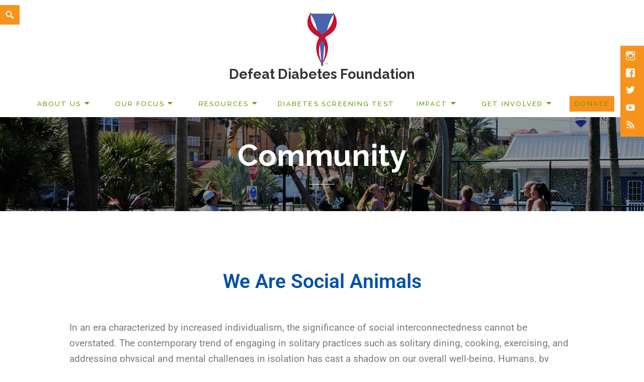

--- FILE ---
content_type: text/html; charset=UTF-8
request_url: https://defeatdiabetes.org/community-support/
body_size: 29272
content:
<!DOCTYPE html>
<html lang="en-US" class="no-js">
<head>
	<meta charset="UTF-8">
	<meta name="viewport" content="width=device-width">
	<script data-cfasync="false" id="ao_optimized_gfonts_config">WebFontConfig={google:{families:["Inter:400,500,600,700","Raleway:400i,100i,200i,300i,500i,600i,700i,800i,900i,400,100,200,300,500,600,700,800,900:latin,latin-ext","Playfair Display:400,700,900,400i,700i,900i:latin,latin-ext"] },classes:false, events:false, timeout:1500};</script><link rel="profile" href="http://gmpg.org/xfn/11">
	<title>Community &#8211; Defeat Diabetes Foundation</title>
<meta name='robots' content='max-image-preview:large' />
	<style>img:is([sizes="auto" i], [sizes^="auto," i]) { contain-intrinsic-size: 3000px 1500px }</style>
	<link rel='dns-prefetch' href='//js.stripe.com' />
<link rel='dns-prefetch' href='//www.google.com' />
<link href='https://fonts.gstatic.com' crossorigin='anonymous' rel='preconnect' />
<link href='https://ajax.googleapis.com' rel='preconnect' />
<link href='https://fonts.googleapis.com' rel='preconnect' />
<link rel="alternate" type="application/rss+xml" title="Defeat Diabetes Foundation &raquo; Feed" href="https://defeatdiabetes.org/feed/" />
<link rel="alternate" type="application/rss+xml" title="Defeat Diabetes Foundation &raquo; Comments Feed" href="https://defeatdiabetes.org/comments/feed/" />
<script defer src="[data-uri]"></script>
<link rel='stylesheet' id='formidable-css' href='https://defeatdiabetes.org/wp-content/cache/autoptimize/css/autoptimize_single_da04f81414dbbc3ad6f9600732bc212a.css' type='text/css' media='all' />

<link rel='stylesheet' id='charitable-elementor-editor-css' href='https://defeatdiabetes.org/wp-content/cache/autoptimize/css/autoptimize_single_c239a19ab97fc5c3a9185c6f4769b642.css' type='text/css' media='all' />
<style id='wp-emoji-styles-inline-css' type='text/css'>

	img.wp-smiley, img.emoji {
		display: inline !important;
		border: none !important;
		box-shadow: none !important;
		height: 1em !important;
		width: 1em !important;
		margin: 0 0.07em !important;
		vertical-align: -0.1em !important;
		background: none !important;
		padding: 0 !important;
	}
</style>
<style id='classic-theme-styles-inline-css' type='text/css'>
/*! This file is auto-generated */
.wp-block-button__link{color:#fff;background-color:#32373c;border-radius:9999px;box-shadow:none;text-decoration:none;padding:calc(.667em + 2px) calc(1.333em + 2px);font-size:1.125em}.wp-block-file__button{background:#32373c;color:#fff;text-decoration:none}
</style>
<style id='givewp-campaign-comments-block-style-inline-css' type='text/css'>
.givewp-campaign-comment-block-card{display:flex;gap:var(--givewp-spacing-3);padding:var(--givewp-spacing-4) 0}.givewp-campaign-comment-block-card__avatar{align-items:center;border-radius:50%;display:flex;height:40px;justify-content:center;width:40px}.givewp-campaign-comment-block-card__avatar img{align-items:center;border-radius:50%;display:flex;height:auto;justify-content:center;min-width:40px;width:100%}.givewp-campaign-comment-block-card__donor-name{color:var(--givewp-neutral-700);font-size:1rem;font-weight:600;line-height:1.5;margin:0;text-align:left}.givewp-campaign-comment-block-card__details{align-items:center;color:var(--givewp-neutral-400);display:flex;font-size:.875rem;font-weight:500;gap:var(--givewp-spacing-2);height:auto;line-height:1.43;margin:2px 0 var(--givewp-spacing-3) 0;text-align:left}.givewp-campaign-comment-block-card__comment{color:var(--givewp-neutral-700);font-size:1rem;line-height:1.5;margin:0;text-align:left}.givewp-campaign-comment-block-card__read-more{background:none;border:none;color:var(--givewp-blue-500);cursor:pointer;font-size:.875rem;line-height:1.43;outline:none;padding:0}
.givewp-campaign-comments-block-empty-state{align-items:center;background-color:var(--givewp-shades-white);border:1px solid var(--givewp-neutral-50);border-radius:.5rem;display:flex;flex-direction:column;justify-content:center;padding:var(--givewp-spacing-6)}.givewp-campaign-comments-block-empty-state__details{align-items:center;display:flex;flex-direction:column;gap:var(--givewp-spacing-1);justify-content:center;margin:.875rem 0}.givewp-campaign-comments-block-empty-state__title{color:var(--givewp-neutral-700);font-size:1rem;font-weight:500;margin:0}.givewp-campaign-comments-block-empty-state__description{color:var(--givewp-neutral-700);font-size:.875rem;line-height:1.43;margin:0}
.givewp-campaign-comment-block{background-color:var(--givewp-shades-white);display:flex;flex-direction:column;gap:var(--givewp-spacing-2);padding:var(--givewp-spacing-6) 0}.givewp-campaign-comment-block__title{color:var(--givewp-neutral-900);font-size:18px;font-weight:600;line-height:1.56;margin:0;text-align:left}.givewp-campaign-comment-block__cta{align-items:center;background-color:var(--givewp-neutral-50);border-radius:4px;color:var(--giewp-neutral-500);display:flex;font-size:14px;font-weight:600;gap:8px;height:36px;line-height:1.43;margin:0;padding:var(--givewp-spacing-2) var(--givewp-spacing-4);text-align:left}

</style>
<style id='givewp-campaign-cover-block-style-inline-css' type='text/css'>
.givewp-campaign-selector{border:1px solid #e5e7eb;border-radius:5px;box-shadow:0 2px 4px 0 rgba(0,0,0,.05);display:flex;flex-direction:column;gap:20px;padding:40px 24px}.givewp-campaign-selector__label{padding-bottom:16px}.givewp-campaign-selector__select input[type=text]:focus{border-color:transparent;box-shadow:0 0 0 1px transparent;outline:2px solid transparent}.givewp-campaign-selector__logo{align-self:center}.givewp-campaign-selector__open{background:#2271b1;border:none;border-radius:5px;color:#fff;cursor:pointer;padding:.5rem 1rem}.givewp-campaign-selector__submit{background-color:#27ae60;border:0;border-radius:5px;color:#fff;font-weight:700;outline:none;padding:1rem;text-align:center;transition:.2s;width:100%}.givewp-campaign-selector__submit:disabled{background-color:#f3f4f6;color:#9ca0af}.givewp-campaign-selector__submit:hover:not(:disabled){cursor:pointer;filter:brightness(1.2)}
.givewp-campaign-cover-block__button{align-items:center;border:1px solid #2271b1;border-radius:2px;color:#2271b1;display:flex;justify-content:center;margin-bottom:.5rem;min-height:32px;width:100%}.givewp-campaign-cover-block__image{border-radius:2px;display:flex;flex-grow:1;margin-bottom:.5rem;max-height:4.44rem;-o-object-fit:cover;object-fit:cover;width:100%}.givewp-campaign-cover-block__help-text{color:#4b5563;font-size:.75rem;font-stretch:normal;font-style:normal;font-weight:400;letter-spacing:normal;line-height:1.4;text-align:left}.givewp-campaign-cover-block__edit-campaign-link{align-items:center;display:inline-flex;font-size:.75rem;font-stretch:normal;font-style:normal;font-weight:400;gap:.125rem;line-height:1.4}.givewp-campaign-cover-block__edit-campaign-link svg{fill:currentColor;height:1.25rem;width:1.25rem}.givewp-campaign-cover-block-preview__image{align-items:center;display:flex;height:100%;justify-content:center;width:100%}

</style>
<link rel='stylesheet' id='givewp-campaign-donations-style-css' href='https://defeatdiabetes.org/wp-content/cache/autoptimize/css/autoptimize_single_ba19047ced5e27737ab63fb7496b11a2.css' type='text/css' media='all' />
<link rel='stylesheet' id='givewp-campaign-donors-style-css' href='https://defeatdiabetes.org/wp-content/cache/autoptimize/css/autoptimize_single_daf09f208d9c26bd6aff2c447d2d5ee6.css' type='text/css' media='all' />
<link rel='stylesheet' id='givewp-campaign-form-style-css' href='https://defeatdiabetes.org/wp-content/cache/autoptimize/css/autoptimize_single_1f3f90a9eb744835fc0db511f991b578.css' type='text/css' media='all' />
<style id='givewp-campaign-goal-style-inline-css' type='text/css'>
.givewp-campaign-goal{display:flex;flex-direction:column;gap:.5rem;padding-bottom:1rem}.givewp-campaign-goal__container{display:flex;flex-direction:row;justify-content:space-between}.givewp-campaign-goal__container-item{display:flex;flex-direction:column;gap:.2rem}.givewp-campaign-goal__container-item span{color:var(--givewp-neutral-500);font-size:12px;font-weight:600;letter-spacing:.48px;line-height:1.5;text-transform:uppercase}.givewp-campaign-goal__container-item strong{color:var(--givewp-neutral-900);font-size:20px;font-weight:600;line-height:1.6}.givewp-campaign-goal__progress-bar{display:flex}.givewp-campaign-goal__progress-bar-container{background-color:#f2f2f2;border-radius:14px;box-shadow:inset 0 1px 4px 0 rgba(0,0,0,.09);display:flex;flex-grow:1;height:8px}.givewp-campaign-goal__progress-bar-progress{background:var(--givewp-secondary-color,#2d802f);border-radius:14px;box-shadow:inset 0 1px 4px 0 rgba(0,0,0,.09);display:flex;height:8px}

</style>
<style id='givewp-campaign-stats-block-style-inline-css' type='text/css'>
.givewp-campaign-stats-block span{color:var(--givewp-neutral-500);display:block;font-size:12px;font-weight:600;letter-spacing:.48px;line-height:1.5;margin-bottom:2px;text-align:left;text-transform:uppercase}.givewp-campaign-stats-block strong{color:var(--givewp-neutral-900);font-size:20px;font-weight:600;letter-spacing:normal;line-height:1.6}

</style>
<style id='givewp-campaign-donate-button-style-inline-css' type='text/css'>
.givewp-donation-form-link,.givewp-donation-form-modal__open{background:var(--givewp-primary-color,#2271b1);border:none;border-radius:5px;color:#fff;cursor:pointer;font-family:-apple-system,BlinkMacSystemFont,Segoe UI,Roboto,Oxygen-Sans,Ubuntu,Cantarell,Helvetica Neue,sans-serif;font-size:1rem;font-weight:500!important;line-height:1.5;padding:.75rem 1.25rem!important;text-decoration:none!important;transition:all .2s ease;width:100%}.givewp-donation-form-link:active,.givewp-donation-form-link:focus,.givewp-donation-form-link:focus-visible,.givewp-donation-form-link:hover,.givewp-donation-form-modal__open:active,.givewp-donation-form-modal__open:focus,.givewp-donation-form-modal__open:focus-visible,.givewp-donation-form-modal__open:hover{background-color:color-mix(in srgb,var(--givewp-primary-color,#2271b1),#000 20%)}.give-change-donation-form-btn svg{margin-top:3px}.givewp-default-form-toggle{margin-top:var(--givewp-spacing-4)}

</style>
<style id='create-block-campaignblock-style-inline-css' type='text/css'>
/*!***************************************************************************************************************************************************************************************************************************************!*\
  !*** css ./node_modules/css-loader/dist/cjs.js??ruleSet[1].rules[4].use[1]!./node_modules/postcss-loader/dist/cjs.js??ruleSet[1].rules[4].use[2]!./node_modules/sass-loader/dist/cjs.js??ruleSet[1].rules[4].use[3]!./src/style.scss ***!
  \***************************************************************************************************************************************************************************************************************************************/
/**
 * The following styles get applied both on the front of your site
 * and in the editor.
 *
 * Replace them with your own styles or remove the file completely.
 */
.wp-block-create-block-campaignblock {
  background-color: white;
  padding: 20px;
  text-align: center;
}

.wp-block-create-block-campaignblock .charitable-logo {
  margin-left: auto;
  margin-right: auto;
  display: table;
}

/*# sourceMappingURL=style-index.css.map*/
</style>
<style id='charitable-campaigns-block-style-inline-css' type='text/css'>
/*!***************************************************************************************************************************************************************************************************************************************!*\
  !*** css ./node_modules/css-loader/dist/cjs.js??ruleSet[1].rules[4].use[1]!./node_modules/postcss-loader/dist/cjs.js??ruleSet[1].rules[4].use[2]!./node_modules/sass-loader/dist/cjs.js??ruleSet[1].rules[4].use[3]!./src/style.scss ***!
  \***************************************************************************************************************************************************************************************************************************************/
/**
 * The following styles get applied both on the front of your site
 * and in the editor.
 *
 * Replace them with your own styles or remove the file completely.
 */
 .wp-block-charitable-campaigns-block {
  background-color: white;
  padding: 20px;
  text-align: center;
}
.wp-block-charitable-campaigns-block h5 {
  margin: 0 auto;
  margin-top: 0 !important;
  margin-bottom: 0px !important;
}
.wp-block-charitable-campaigns-block p {
  font-size: 11px;
  line-height: 16px;
  text-align: center;
  font-weight: 400;
  font-family: "Inter var", -apple-system, BlinkMacSystemFont, "Helvetica Neue", Helvetica, sans-serif !important;
}
.wp-block-charitable-campaigns-block .charitable-logo {
  margin-left: auto;
  margin-right: auto;
  display: table;
}
/*# sourceMappingURL=style-index.css.map*/
</style>
<style id='charitable-donations-block-style-inline-css' type='text/css'>
/*!***************************************************************************************************************************************************************************************************************************************!*\
  !*** css ./node_modules/css-loader/dist/cjs.js??ruleSet[1].rules[4].use[1]!./node_modules/postcss-loader/dist/cjs.js??ruleSet[1].rules[4].use[2]!./node_modules/sass-loader/dist/cjs.js??ruleSet[1].rules[4].use[3]!./src/style.scss ***!
  \***************************************************************************************************************************************************************************************************************************************/
/**
 * The following styles get applied both on the front of your site
 * and in the editor.
 *
 * Replace them with your own styles or remove the file completely.
 */
 .wp-block-charitable-donations-block {
  background-color: white;
  padding: 20px;
  text-align: center;
}
.wp-block-charitable-donations-block h5 {
  margin: 0 auto;
  margin-top: 0 !important;
  margin-bottom: 0px !important;
}
.wp-block-charitable-donations-block p {
  font-size: 11px;
  line-height: 16px;
  text-align: center;
  font-weight: 400;
  font-family: "Inter var", -apple-system, BlinkMacSystemFont, "Helvetica Neue", Helvetica, sans-serif !important;
}
.wp-block-charitable-donations-block .charitable-logo {
  margin-left: auto;
  margin-right: auto;
  display: table;
}
/*# sourceMappingURL=style-index.css.map*/
</style>
<style id='charitable-donors-block-style-inline-css' type='text/css'>
/*!***************************************************************************************************************************************************************************************************************************************!*\
  !*** css ./node_modules/css-loader/dist/cjs.js??ruleSet[1].rules[4].use[1]!./node_modules/postcss-loader/dist/cjs.js??ruleSet[1].rules[4].use[2]!./node_modules/sass-loader/dist/cjs.js??ruleSet[1].rules[4].use[3]!./src/style.scss ***!
  \***************************************************************************************************************************************************************************************************************************************/
/**
 * The following styles get applied both on the front of your site
 * and in the editor.
 *
 * Replace them with your own styles or remove the file completely.
 */
.wp-block-charitable-donors-block {
  background-color: white;
  padding: 20px;
  text-align: center;
}

.wp-block-charitable-donors-block h5 {
  margin: 0 auto;
  margin-top: 0 !important;
  margin-bottom: 0px !important;
}

.wp-block-charitable-donors-block p {
  font-size: 11px;
  line-height: 16px;
  text-align: center;
  font-weight: 400;
  font-family: "Inter var", -apple-system, BlinkMacSystemFont, "Helvetica Neue", Helvetica, sans-serif !important;
}

.wp-block-charitable-donors-block .charitable-logo {
  margin-left: auto;
  margin-right: auto;
  display: table;
}

/*# sourceMappingURL=style-index.css.map*/
</style>
<style id='charitable-donation-button-style-inline-css' type='text/css'>
/*!***************************************************************************************************************************************************************************************************************************************!*\
  !*** css ./node_modules/css-loader/dist/cjs.js??ruleSet[1].rules[4].use[1]!./node_modules/postcss-loader/dist/cjs.js??ruleSet[1].rules[4].use[2]!./node_modules/sass-loader/dist/cjs.js??ruleSet[1].rules[4].use[3]!./src/style.scss ***!
  \***************************************************************************************************************************************************************************************************************************************/
/**
 * The following styles get applied both on the front of your site
 * and in the editor.
 *
 * Replace them with your own styles or remove the file completely.
 */
 .wp-block-charitable-donation-button {
  background-color: white;
  padding: 20px;
  text-align: center;
}
.wp-block-charitable-donation-button h5 {
  margin: 0 auto;
  margin-top: 0 !important;
  margin-bottom: 0px !important;
}
.wp-block-charitable-donation-button p {
  font-size: 11px;
  line-height: 16px;
  text-align: center;
  font-weight: 400;
  font-family: "Inter var", -apple-system, BlinkMacSystemFont, "Helvetica Neue", Helvetica, sans-serif !important;
}
.wp-block-charitable-donation-button .charitable-logo {
  margin-left: auto;
  margin-right: auto;
  display: table;
}

/*# sourceMappingURL=style-index.css.map*/
</style>
<style id='charitable-campaign-progress-bar-style-inline-css' type='text/css'>
/*!***************************************************************************************************************************************************************************************************************************************!*\
  !*** css ./node_modules/css-loader/dist/cjs.js??ruleSet[1].rules[4].use[1]!./node_modules/postcss-loader/dist/cjs.js??ruleSet[1].rules[4].use[2]!./node_modules/sass-loader/dist/cjs.js??ruleSet[1].rules[4].use[3]!./src/style.scss ***!
  \***************************************************************************************************************************************************************************************************************************************/
/**
 * The following styles get applied both on the front of your site
 * and in the editor.
 *
 * Replace them with your own styles or remove the file completely.
 */
.wp-block-charitable-campaign-progress-bar {
  background-color: white;
  padding: 20px;
  text-align: center;
}

.wp-block-charitable-campaign-progress-bar h5 {
  margin: 0 auto;
  margin-top: 0 !important;
  margin-bottom: 0px !important;
}

.wp-block-charitable-campaign-progress-bar p {
  font-size: 11px;
  line-height: 16px;
  text-align: center;
  font-weight: 400;
  font-family: "Inter var", -apple-system, BlinkMacSystemFont, "Helvetica Neue", Helvetica, sans-serif !important;
}

.wp-block-charitable-campaign-progress-bar .charitable-logo {
  margin-left: auto;
  margin-right: auto;
  display: table;
}

/*# sourceMappingURL=style-index.css.map*/
</style>
<style id='charitable-campaign-stats-style-inline-css' type='text/css'>
/*!***************************************************************************************************************************************************************************************************************************************!*\
  !*** css ./node_modules/css-loader/dist/cjs.js??ruleSet[1].rules[4].use[1]!./node_modules/postcss-loader/dist/cjs.js??ruleSet[1].rules[4].use[2]!./node_modules/sass-loader/dist/cjs.js??ruleSet[1].rules[4].use[3]!./src/style.scss ***!
  \***************************************************************************************************************************************************************************************************************************************/
/**
 * The following styles get applied both on the front of your site
 * and in the editor.
 *
 * Replace them with your own styles or remove the file completely.
 */
.wp-block-charitable-campaign-stats {
  background-color: white;
  padding: 20px;
  text-align: center;
}

.wp-block-charitable-campaign-stats h5 {
  margin: 0 auto;
  margin-top: 0 !important;
  margin-bottom: 0px !important;
}

.wp-block-charitable-campaign-stats p {
  font-size: 11px;
  line-height: 16px;
  text-align: center;
  font-weight: 400;
  font-family: "Inter var", -apple-system, BlinkMacSystemFont, "Helvetica Neue", Helvetica, sans-serif !important;
}

.wp-block-charitable-campaign-stats .charitable-logo {
  margin-left: auto;
  margin-right: auto;
  display: table;
}

/*# sourceMappingURL=style-index.css.map*/
</style>
<style id='charitable-my-donations-style-inline-css' type='text/css'>
/*!***************************************************************************************************************************************************************************************************************************************!*\
  !*** css ./node_modules/css-loader/dist/cjs.js??ruleSet[1].rules[4].use[1]!./node_modules/postcss-loader/dist/cjs.js??ruleSet[1].rules[4].use[2]!./node_modules/sass-loader/dist/cjs.js??ruleSet[1].rules[4].use[3]!./src/style.scss ***!
  \***************************************************************************************************************************************************************************************************************************************/
/**
 * The following styles get applied both on the front of your site
 * and in the editor.
 *
 * Replace them with your own styles or remove the file completely.
 */
.wp-block-charitable-my-donations {
  background-color: white;
  padding: 20px;
  text-align: center;
}

.wp-block-charitable-my-donations h5 {
  margin: 0 auto;
  margin-top: 0 !important;
  margin-bottom: 0px !important;
}

.wp-block-charitable-my-donations p {
  font-size: 11px;
  line-height: 16px;
  text-align: center;
  font-weight: 400;
  font-family: "Inter var", -apple-system, BlinkMacSystemFont, "Helvetica Neue", Helvetica, sans-serif !important;
}

.wp-block-charitable-my-donations .charitable-logo {
  margin-left: auto;
  margin-right: auto;
  display: table;
}

/*# sourceMappingURL=style-index.css.map*/
</style>
<style id='global-styles-inline-css' type='text/css'>
:root{--wp--preset--aspect-ratio--square: 1;--wp--preset--aspect-ratio--4-3: 4/3;--wp--preset--aspect-ratio--3-4: 3/4;--wp--preset--aspect-ratio--3-2: 3/2;--wp--preset--aspect-ratio--2-3: 2/3;--wp--preset--aspect-ratio--16-9: 16/9;--wp--preset--aspect-ratio--9-16: 9/16;--wp--preset--color--black: #000000;--wp--preset--color--cyan-bluish-gray: #abb8c3;--wp--preset--color--white: #ffffff;--wp--preset--color--pale-pink: #f78da7;--wp--preset--color--vivid-red: #cf2e2e;--wp--preset--color--luminous-vivid-orange: #ff6900;--wp--preset--color--luminous-vivid-amber: #fcb900;--wp--preset--color--light-green-cyan: #7bdcb5;--wp--preset--color--vivid-green-cyan: #00d084;--wp--preset--color--pale-cyan-blue: #8ed1fc;--wp--preset--color--vivid-cyan-blue: #0693e3;--wp--preset--color--vivid-purple: #9b51e0;--wp--preset--color--orange: #f7931d;--wp--preset--gradient--vivid-cyan-blue-to-vivid-purple: linear-gradient(135deg,rgba(6,147,227,1) 0%,rgb(155,81,224) 100%);--wp--preset--gradient--light-green-cyan-to-vivid-green-cyan: linear-gradient(135deg,rgb(122,220,180) 0%,rgb(0,208,130) 100%);--wp--preset--gradient--luminous-vivid-amber-to-luminous-vivid-orange: linear-gradient(135deg,rgba(252,185,0,1) 0%,rgba(255,105,0,1) 100%);--wp--preset--gradient--luminous-vivid-orange-to-vivid-red: linear-gradient(135deg,rgba(255,105,0,1) 0%,rgb(207,46,46) 100%);--wp--preset--gradient--very-light-gray-to-cyan-bluish-gray: linear-gradient(135deg,rgb(238,238,238) 0%,rgb(169,184,195) 100%);--wp--preset--gradient--cool-to-warm-spectrum: linear-gradient(135deg,rgb(74,234,220) 0%,rgb(151,120,209) 20%,rgb(207,42,186) 40%,rgb(238,44,130) 60%,rgb(251,105,98) 80%,rgb(254,248,76) 100%);--wp--preset--gradient--blush-light-purple: linear-gradient(135deg,rgb(255,206,236) 0%,rgb(152,150,240) 100%);--wp--preset--gradient--blush-bordeaux: linear-gradient(135deg,rgb(254,205,165) 0%,rgb(254,45,45) 50%,rgb(107,0,62) 100%);--wp--preset--gradient--luminous-dusk: linear-gradient(135deg,rgb(255,203,112) 0%,rgb(199,81,192) 50%,rgb(65,88,208) 100%);--wp--preset--gradient--pale-ocean: linear-gradient(135deg,rgb(255,245,203) 0%,rgb(182,227,212) 50%,rgb(51,167,181) 100%);--wp--preset--gradient--electric-grass: linear-gradient(135deg,rgb(202,248,128) 0%,rgb(113,206,126) 100%);--wp--preset--gradient--midnight: linear-gradient(135deg,rgb(2,3,129) 0%,rgb(40,116,252) 100%);--wp--preset--font-size--small: 13px;--wp--preset--font-size--medium: 20px;--wp--preset--font-size--large: 36px;--wp--preset--font-size--x-large: 42px;--wp--preset--spacing--20: 0.44rem;--wp--preset--spacing--30: 0.67rem;--wp--preset--spacing--40: 1rem;--wp--preset--spacing--50: 1.5rem;--wp--preset--spacing--60: 2.25rem;--wp--preset--spacing--70: 3.38rem;--wp--preset--spacing--80: 5.06rem;--wp--preset--shadow--natural: 6px 6px 9px rgba(0, 0, 0, 0.2);--wp--preset--shadow--deep: 12px 12px 50px rgba(0, 0, 0, 0.4);--wp--preset--shadow--sharp: 6px 6px 0px rgba(0, 0, 0, 0.2);--wp--preset--shadow--outlined: 6px 6px 0px -3px rgba(255, 255, 255, 1), 6px 6px rgba(0, 0, 0, 1);--wp--preset--shadow--crisp: 6px 6px 0px rgba(0, 0, 0, 1);}:where(.is-layout-flex){gap: 0.5em;}:where(.is-layout-grid){gap: 0.5em;}body .is-layout-flex{display: flex;}.is-layout-flex{flex-wrap: wrap;align-items: center;}.is-layout-flex > :is(*, div){margin: 0;}body .is-layout-grid{display: grid;}.is-layout-grid > :is(*, div){margin: 0;}:where(.wp-block-columns.is-layout-flex){gap: 2em;}:where(.wp-block-columns.is-layout-grid){gap: 2em;}:where(.wp-block-post-template.is-layout-flex){gap: 1.25em;}:where(.wp-block-post-template.is-layout-grid){gap: 1.25em;}.has-black-color{color: var(--wp--preset--color--black) !important;}.has-cyan-bluish-gray-color{color: var(--wp--preset--color--cyan-bluish-gray) !important;}.has-white-color{color: var(--wp--preset--color--white) !important;}.has-pale-pink-color{color: var(--wp--preset--color--pale-pink) !important;}.has-vivid-red-color{color: var(--wp--preset--color--vivid-red) !important;}.has-luminous-vivid-orange-color{color: var(--wp--preset--color--luminous-vivid-orange) !important;}.has-luminous-vivid-amber-color{color: var(--wp--preset--color--luminous-vivid-amber) !important;}.has-light-green-cyan-color{color: var(--wp--preset--color--light-green-cyan) !important;}.has-vivid-green-cyan-color{color: var(--wp--preset--color--vivid-green-cyan) !important;}.has-pale-cyan-blue-color{color: var(--wp--preset--color--pale-cyan-blue) !important;}.has-vivid-cyan-blue-color{color: var(--wp--preset--color--vivid-cyan-blue) !important;}.has-vivid-purple-color{color: var(--wp--preset--color--vivid-purple) !important;}.has-black-background-color{background-color: var(--wp--preset--color--black) !important;}.has-cyan-bluish-gray-background-color{background-color: var(--wp--preset--color--cyan-bluish-gray) !important;}.has-white-background-color{background-color: var(--wp--preset--color--white) !important;}.has-pale-pink-background-color{background-color: var(--wp--preset--color--pale-pink) !important;}.has-vivid-red-background-color{background-color: var(--wp--preset--color--vivid-red) !important;}.has-luminous-vivid-orange-background-color{background-color: var(--wp--preset--color--luminous-vivid-orange) !important;}.has-luminous-vivid-amber-background-color{background-color: var(--wp--preset--color--luminous-vivid-amber) !important;}.has-light-green-cyan-background-color{background-color: var(--wp--preset--color--light-green-cyan) !important;}.has-vivid-green-cyan-background-color{background-color: var(--wp--preset--color--vivid-green-cyan) !important;}.has-pale-cyan-blue-background-color{background-color: var(--wp--preset--color--pale-cyan-blue) !important;}.has-vivid-cyan-blue-background-color{background-color: var(--wp--preset--color--vivid-cyan-blue) !important;}.has-vivid-purple-background-color{background-color: var(--wp--preset--color--vivid-purple) !important;}.has-black-border-color{border-color: var(--wp--preset--color--black) !important;}.has-cyan-bluish-gray-border-color{border-color: var(--wp--preset--color--cyan-bluish-gray) !important;}.has-white-border-color{border-color: var(--wp--preset--color--white) !important;}.has-pale-pink-border-color{border-color: var(--wp--preset--color--pale-pink) !important;}.has-vivid-red-border-color{border-color: var(--wp--preset--color--vivid-red) !important;}.has-luminous-vivid-orange-border-color{border-color: var(--wp--preset--color--luminous-vivid-orange) !important;}.has-luminous-vivid-amber-border-color{border-color: var(--wp--preset--color--luminous-vivid-amber) !important;}.has-light-green-cyan-border-color{border-color: var(--wp--preset--color--light-green-cyan) !important;}.has-vivid-green-cyan-border-color{border-color: var(--wp--preset--color--vivid-green-cyan) !important;}.has-pale-cyan-blue-border-color{border-color: var(--wp--preset--color--pale-cyan-blue) !important;}.has-vivid-cyan-blue-border-color{border-color: var(--wp--preset--color--vivid-cyan-blue) !important;}.has-vivid-purple-border-color{border-color: var(--wp--preset--color--vivid-purple) !important;}.has-vivid-cyan-blue-to-vivid-purple-gradient-background{background: var(--wp--preset--gradient--vivid-cyan-blue-to-vivid-purple) !important;}.has-light-green-cyan-to-vivid-green-cyan-gradient-background{background: var(--wp--preset--gradient--light-green-cyan-to-vivid-green-cyan) !important;}.has-luminous-vivid-amber-to-luminous-vivid-orange-gradient-background{background: var(--wp--preset--gradient--luminous-vivid-amber-to-luminous-vivid-orange) !important;}.has-luminous-vivid-orange-to-vivid-red-gradient-background{background: var(--wp--preset--gradient--luminous-vivid-orange-to-vivid-red) !important;}.has-very-light-gray-to-cyan-bluish-gray-gradient-background{background: var(--wp--preset--gradient--very-light-gray-to-cyan-bluish-gray) !important;}.has-cool-to-warm-spectrum-gradient-background{background: var(--wp--preset--gradient--cool-to-warm-spectrum) !important;}.has-blush-light-purple-gradient-background{background: var(--wp--preset--gradient--blush-light-purple) !important;}.has-blush-bordeaux-gradient-background{background: var(--wp--preset--gradient--blush-bordeaux) !important;}.has-luminous-dusk-gradient-background{background: var(--wp--preset--gradient--luminous-dusk) !important;}.has-pale-ocean-gradient-background{background: var(--wp--preset--gradient--pale-ocean) !important;}.has-electric-grass-gradient-background{background: var(--wp--preset--gradient--electric-grass) !important;}.has-midnight-gradient-background{background: var(--wp--preset--gradient--midnight) !important;}.has-small-font-size{font-size: var(--wp--preset--font-size--small) !important;}.has-medium-font-size{font-size: var(--wp--preset--font-size--medium) !important;}.has-large-font-size{font-size: var(--wp--preset--font-size--large) !important;}.has-x-large-font-size{font-size: var(--wp--preset--font-size--x-large) !important;}
:where(.wp-block-post-template.is-layout-flex){gap: 1.25em;}:where(.wp-block-post-template.is-layout-grid){gap: 1.25em;}
:where(.wp-block-columns.is-layout-flex){gap: 2em;}:where(.wp-block-columns.is-layout-grid){gap: 2em;}
:root :where(.wp-block-pullquote){font-size: 1.5em;line-height: 1.6;}
</style>
<link rel='stylesheet' id='contact-form-7-css' href='https://defeatdiabetes.org/wp-content/cache/autoptimize/css/autoptimize_single_64ac31699f5326cb3c76122498b76f66.css' type='text/css' media='all' />
<link rel='stylesheet' id='give-styles-css' href='https://defeatdiabetes.org/wp-content/cache/autoptimize/css/autoptimize_single_2f8750849b08a4c206b2a4791b458662.css' type='text/css' media='all' />
<link rel='stylesheet' id='give-donation-summary-style-frontend-css' href='https://defeatdiabetes.org/wp-content/cache/autoptimize/css/autoptimize_single_252c9c41e2e9cf69377a34e438d440fa.css' type='text/css' media='all' />
<link rel='stylesheet' id='givewp-design-system-foundation-css' href='https://defeatdiabetes.org/wp-content/cache/autoptimize/css/autoptimize_single_9720a266b621eb4d900f3faeb2a98f87.css' type='text/css' media='all' />
<link rel='stylesheet' id='charitable-styles-css' href='https://defeatdiabetes.org/wp-content/plugins/charitable/assets/css/charitable.min.css' type='text/css' media='all' />
<link rel='stylesheet' id='dashicons-css' href='https://defeatdiabetes.org/wp-includes/css/dashicons.min.css' type='text/css' media='all' />
<link rel='stylesheet' id='parent-style-css' href='https://defeatdiabetes.org/wp-content/cache/autoptimize/css/autoptimize_single_05ba9b8187b7c9f53417c15445092be8.css' type='text/css' media='all' />
<link rel='stylesheet' id='child-style-css' href='https://defeatdiabetes.org/wp-content/cache/autoptimize/css/autoptimize_single_e4ea002f1737fb1e44cd1bef43addd18.css' type='text/css' media='all' />

<link rel='stylesheet' id='genericons-css' href='https://defeatdiabetes.org/wp-content/cache/autoptimize/css/autoptimize_single_c4a5f119c255c653e1ff74af2b021baf.css' type='text/css' media='all' />
<link rel='stylesheet' id='maisha-style-css' href='https://defeatdiabetes.org/wp-content/cache/autoptimize/css/autoptimize_single_e4ea002f1737fb1e44cd1bef43addd18.css' type='text/css' media='all' />
<link rel='stylesheet' id='elementor-icons-css' href='https://defeatdiabetes.org/wp-content/plugins/elementor/assets/lib/eicons/css/elementor-icons.min.css' type='text/css' media='all' />
<link rel='stylesheet' id='elementor-frontend-css' href='https://defeatdiabetes.org/wp-content/plugins/elementor/assets/css/frontend.min.css' type='text/css' media='all' />
<link rel='stylesheet' id='elementor-post-33466-css' href='https://defeatdiabetes.org/wp-content/uploads/elementor/css/post-33466.css' type='text/css' media='all' />
<link rel='stylesheet' id='font-awesome-5-all-css' href='https://defeatdiabetes.org/wp-content/plugins/elementor/assets/lib/font-awesome/css/all.min.css' type='text/css' media='all' />
<link rel='stylesheet' id='font-awesome-4-shim-css' href='https://defeatdiabetes.org/wp-content/plugins/elementor/assets/lib/font-awesome/css/v4-shims.min.css' type='text/css' media='all' />
<link rel='stylesheet' id='widget-heading-css' href='https://defeatdiabetes.org/wp-content/plugins/elementor/assets/css/widget-heading.min.css' type='text/css' media='all' />
<link rel='stylesheet' id='widget-image-css' href='https://defeatdiabetes.org/wp-content/plugins/elementor/assets/css/widget-image.min.css' type='text/css' media='all' />
<link rel='stylesheet' id='widget-divider-css' href='https://defeatdiabetes.org/wp-content/plugins/elementor/assets/css/widget-divider.min.css' type='text/css' media='all' />
<link rel='stylesheet' id='elementor-post-15413-css' href='https://defeatdiabetes.org/wp-content/uploads/elementor/css/post-15413.css' type='text/css' media='all' />
<link rel='stylesheet' id='elementor-gf-local-roboto-css' href='https://defeatdiabetes.org/wp-content/uploads/elementor/google-fonts/css/roboto.css' type='text/css' media='all' />
<link rel='stylesheet' id='elementor-gf-local-robotoslab-css' href='https://defeatdiabetes.org/wp-content/uploads/elementor/google-fonts/css/robotoslab.css' type='text/css' media='all' />
<script defer type="text/javascript" src="https://defeatdiabetes.org/wp-content/plugins/charitable/assets/js/libraries/js-cookie.min.js" id="js-cookie-js"></script>
<script defer id="charitable-sessions-js-extra" src="[data-uri]"></script>
<script defer type="text/javascript" src="https://defeatdiabetes.org/wp-content/plugins/charitable/assets/js/charitable-session.min.js" id="charitable-sessions-js"></script>
<script defer type="text/javascript" src="https://defeatdiabetes.org/wp-includes/js/jquery/jquery.min.js" id="jquery-core-js"></script>
<script defer type="text/javascript" src="https://defeatdiabetes.org/wp-includes/js/jquery/jquery-migrate.min.js" id="jquery-migrate-js"></script>
<script defer type="text/javascript" src="https://defeatdiabetes.org/wp-includes/js/dist/hooks.min.js" id="wp-hooks-js"></script>
<script defer type="text/javascript" src="https://defeatdiabetes.org/wp-includes/js/dist/i18n.min.js" id="wp-i18n-js"></script>
<script defer id="wp-i18n-js-after" src="[data-uri]"></script>
<script defer id="give-stripe-js-js-extra" src="[data-uri]"></script>
<script defer type="text/javascript" src="https://js.stripe.com/v3/" id="give-stripe-js-js"></script>
<script defer type="text/javascript" src="https://defeatdiabetes.org/wp-content/cache/autoptimize/js/autoptimize_single_eb27a83c5235c5abb3054b3353a0f023.js" id="give-stripe-onpage-js-js"></script>
<script defer id="give-js-extra" src="[data-uri]"></script>
<script type="text/javascript" src="https://defeatdiabetes.org/wp-content/plugins/give/build/assets/dist/js/give.js" id="give-js"></script>
<script defer type="text/javascript" src="https://www.google.com/recaptcha/api.js" id="give-captcha-js-js"></script>
<script defer type="text/javascript" src="https://defeatdiabetes.org/wp-content/plugins/elementor/assets/lib/font-awesome/js/v4-shims.min.js" id="font-awesome-4-shim-js"></script>
<link rel="https://api.w.org/" href="https://defeatdiabetes.org/wp-json/" /><link rel="alternate" title="JSON" type="application/json" href="https://defeatdiabetes.org/wp-json/wp/v2/pages/15413" /><link rel="EditURI" type="application/rsd+xml" title="RSD" href="https://defeatdiabetes.org/xmlrpc.php?rsd" />
<meta name="generator" content="WordPress 6.8.3" />
<link rel="canonical" href="https://defeatdiabetes.org/community-support/" />
<link rel='shortlink' href='https://defeatdiabetes.org/?p=15413' />
<link rel="alternate" title="oEmbed (JSON)" type="application/json+oembed" href="https://defeatdiabetes.org/wp-json/oembed/1.0/embed?url=https%3A%2F%2Fdefeatdiabetes.org%2Fcommunity-support%2F" />
<link rel="alternate" title="oEmbed (XML)" type="text/xml+oembed" href="https://defeatdiabetes.org/wp-json/oembed/1.0/embed?url=https%3A%2F%2Fdefeatdiabetes.org%2Fcommunity-support%2F&#038;format=xml" />
<meta name="generator" content="Give v4.13.2" />
	<style type="text/css">
		.aboutpage .cd-fixed-bg-one { padding: px 0;}

		.page-template-default .aboutpage .cd-fixed-bg-one, .blog .aboutpage .cd-fixed-bg-one, .page-template-basic-page .aboutpage .cd-fixed-bg-one { padding: px 0;}
		
		.entry-content a, .news .entry-content a, .page #content .entry-content a, .page #content.intro .entry-content a {color: ;}
		
		.page #content .entry-content a, .page #content .entry-content a:hover {border-color: ;}

		button,input[type="button"], input[type="reset"], input[type="submit"], .widget_calendar tbody a, .page-template-projects-page .columns hr, .page-template-causes-page .columns hr, 
		.page-template-stories-page .columns hr, .woocommerce .widget_price_filter .ui-slider .ui-slider-handle, .woocommerce .widget_price_filter .ui-slider .ui-slider-range,
		div.wpforms-container-full .wpforms-form input[type=submit], div.wpforms-container-full .wpforms-form button[type=submit], div.wpforms-container-full .wpforms-form .wpforms-page-button { background-color:; }

		.social-navigation, .sidebar .widget .give-submit-button-wrap input[type="submit"], .button, .tribe-events-loop .type-tribe_events.tribe-events-last, #tribe-events .tribe-events-button, 
		#tribe-events .tribe-events-button:hover, #tribe_events_filters_wrapper input[type=submit], .tribe-events-button, .tribe-events-button.tribe-active:hover, .tribe-events-button.tribe-inactive, 
		.tribe-events-button:hover, .tribe-events-calendar td.tribe-events-present div[id*=tribe-events-daynum-], .tribe-events-calendar td.tribe-events-present div[id*=tribe-events-daynum-]>a, 
		#tribe-events-content .tribe-events-calendar td.tribe-events-present.mobile-active:hover, .tribe-events-calendar td.tribe-events-present.mobile-active, 
		.tribe-events-calendar td.tribe-events-present.mobile-active div[id*=tribe-events-daynum-], .tribe-events-calendar td.tribe-events-present.mobile-active div[id*=tribe-events-daynum-] a, 
		.widget.buddypress #bp-login-widget-form #bp-login-widget-submit, .woocommerce span.onsale, .search-toggle, input#give-purchase-button, [id*=give-form].give-display-modal .give-btn, 
		[id*=give-form].give-display-reveal .give-btn, .navigation-main li.color a, .main-small-navigation li.color a, #sidebar input#bbp_search_submit { background:; }
		
		.news .entry-content a.more-link:focus { color:; }
		
		.headerblock .navigation-main a:hover { color:#dd9933; }
		
		.sidebar .widget .give-submit-button-wrap input[type="submit"], 
		.button,
		.entry-content a.button, 
		.tribe-events-loop .type-tribe_events.tribe-events-last, 
		#tribe-events .tribe-events-button, 
		#tribe-events .tribe-events-button:hover, 
		#tribe_events_filters_wrapper input[type=submit], 
		.tribe-events-button, .tribe-events-button.tribe-active:hover, 
		.tribe-events-button.tribe-inactive, 
		.tribe-events-button:hover, 
		.tribe-events-calendar td.tribe-events-present div[id*=tribe-events-daynum-], 
		.tribe-events-calendar td.tribe-events-present div[id*=tribe-events-daynum-]>a,
		#tribe-events-content .tribe-events-calendar td.tribe-events-present.mobile-active:hover, 
		.tribe-events-calendar td.tribe-events-present.mobile-active, 
		.tribe-events-calendar td.tribe-events-present.mobile-active div[id*=tribe-events-daynum-], 
		.tribe-events-calendar td.tribe-events-present.mobile-active div[id*=tribe-events-daynum-] a, 
		.widget.buddypress #bp-login-widget-form #bp-login-widget-submit, 
		.woocommerce span.onsale, 
		.content-caption .button, 
		button, 
		input[type="button"], 
		input[type="reset"], 
		input[type="submit"], 
		.block-two-content .button, 
		button,
		input[type="button"], 
		input[type="reset"],
		input[type="submit"],
		[id*=give-form].give-display-modal .give-btn, 
		[id*=give-form].give-display-reveal .give-btn,
		.ps-member-is-online,
		.ps-focus-title>span>span,
		.navigation-main li.color a,
		.main-small-navigation li.color a,
		.navigation-main li.color a:hover,
		.main-small-navigation li.color a:hover, 
		#sidebar input#bbp_search_submit:hover,
		#sidebar input#bbp_search_submit, div.wpforms-container-full .wpforms-form input[type=submit], 
		div.wpforms-container-full .wpforms-form button[type=submit], 
		div.wpforms-container-full .wpforms-form .wpforms-page-button { color:; }
		
		.tribe-events-button, .tribe-events-button:hover, #peepso-wrap .ps-btn-login, .ps-btn-primary, .ps-progress-bar>span, .ps-btn-login, .ps-button-action { background:!important; }
		
		.ps-input:focus, .ps-select:focus { border:!important; }
		
		.color, .cd-panel-content a,.page-template-staff-page .staff-column ul a,.page-template-full-bg-page .aboutpage ul a, .woocommerce ul.products li.product .price,.woocommerce span.amount,.woocommerce .woocommerce-message:before { color: ; }
		
		blockquote { border-left-color: ; }
		
		.block-four .post .entry-title { border-bottom-color: ; }
		
		.woocommerce .woocommerce-message { border-top-color: ; }
			
		.page-template-front-page-one .soliloquy-theme-karisma .soliloquy-caption-inside a, .page-template-front-page-one .soliloquy-theme-karisma .soliloquy-caption-inside .soliloquy-fc-title-link, .page-template-front-page-one .soliloquy-theme-karisma.soliloquy-caption-inside .soliloquy-fc-read-more,.single-product p.price { color: !important; }
		
		.button:hover, .navigation-main li.color a:hover, .main-small-navigation li.color a:hover, #sidebar input#bbp_search_submit:hover { background:#f89e35; }
		
		.pagination .prev,.pagination .next,.tagcloud a,.sticky-post,.page-links a,.cd-panel-container,.aboutpage .cd-fixed-bg-one,.aboutpage .cd-fixed-bg-one.withoutimg, .woocommerce .widget_price_filter .price_slider_wrapper .ui-widget-content { background-color:; }
		
		.woocommerce .widget_price_filter .price_slider_wrapper .ui-widget-content { color:; }
		
		.news .entry-content a.more-link,.news .entry-content a.button,.block-two,.overlay,.info_pic,.info_details .button,.tribe-events-read-more,#tribe-bar-form .tribe-bar-submit input[type=submit],#buddypress div.generic-button a,.woocommerce #respond input#submit.alt, .woocommerce a.button.alt, .woocommerce button.button.alt, .woocommerce input.button.alt,.woocommerce #respond input#submit.alt:hover, .woocommerce a.button.alt:hover, .woocommerce button.button.alt:hover, .woocommerce input.button.alt:hover,.comment-list .reply a, .footer { background:; }
		
		.sticky-post, .page-template-about-page .info .entry-content a.button, .comment-list .reply a, #buddypress div.generic-button a, .woocommerce button.button.alt,
		.block-two .entry-content h1, .block-two .entry-content h1, .news .entry-content a.more-link { color:; }
		
		
		@media screen and (max-width: 48.75em) {
			.content-caption { background:; }
			}
			
		.main-small-navigation div, .pagination { background-color:; }
		
		.sidebar .widget input[type="submit"],.sidebar .widget,.page-template-about-page .columns .entry-content,.info,body.page-template-full-width-page,.page-template-events-page-php,.page.page-template-full-width-page div.give-form-wrap,.page.page-template-staff-page .columns .entry-content,.tribe-events-back,.tribe-events-day .tribe-events-day-time-slot h5,.page-template-buddypress-php,.page-template-forum-php,.page-template-404-php,#buddypress #search-groups-form input[type=submit],#buddypress #members-dir-search input[type=submit],#buddypress div.item-list-tabs ul li.last select,input#bbp_search_submit,.woocommerce .page-title,.woocommerce .page-description,.woocommerce #respond input#submit, .woocommerce a.button, .woocommerce button.button, .woocommerce input.button,form.wpcf7-form,.page-template-projects-page .fourcolumn:hover,.page-template-causes-page .fourcolumn:hover,.page-template-stories-page .fourcolumn:hover,
		.page-template-stories-page a.more-link,blockquote, .buddypress, .bbpress, .wpforms-form { background:; }
		
		.site-header, .headerblock, .menu-toggle, .headerblock.standard, .headerblock.alternative, .headerblock.standard .site-header, .headerblock.alternative .site-header { background:; }
		
		.navigation-main a, .navigation-main ul li.menu-item-has-children > a:after { color:#669900; }
		
		.navigation-main ul ul a, .navigation-main ul ul ul a { color:#ffffff; }
		
		.navigation-main li li.current_page_item > a, .navigation-main li li.current-menu-item > a, .navigation-main ul ul { background-color:#1e73be; }
		
		.navigation-main .current_page_item > a, .navigation-main .current-menu-item > a, .navigation-main .current_page_ancestor > a { color:#669900; }
		
		.footer a, .footer .widget, .copyright, .footer .widget-title { color:; }
		
		.site-info a:hover { border-color:; }
		
		.footer { background:; }
		
		.copyright { border-top-color: ; }
		
		body { background:; }
		
		@media screen and (min-width: 59.6875em) {
		.social-navigation { top:px; }
		}
		@media screen and (min-width: 59.6875em) {
		.search-toggle, .search-box-wrapper, .standard-header .search-toggle, .standard-header .search-box-wrapper, .alternative-header .search-toggle, .alternative-header .search-box-wrapper, .fixed .search-toggle { margin-top:10px; }
		}
		
		@media screen and (max-width: 955px){
			.custom-logo {
				width: 169px;
			}
		}
		
				
				.archive.woocommerce .widget-area {
			display: none;
		}
		.archive.woocommerce .footer .widget-area {
			display: block;
		}
		.woocommerce div#primary {
			width: 100%;
			float: none;
			margin-right: 0;
		}
				
				.single.woocommerce .widget-area {
			display: none;
		}
		.single.woocommerce .footer .widget-area {
			display: block;
		}
		.single.woocommerce div#primary {
			width: 100%;
			float: none;
			margin-right: 0;
		}
				
				.second-block .overlay {
			opacity: 0.9;
		}
				
				
	</style>
	<style id="charitable-highlight-colour-styles">.campaign-raised .amount,.campaign-figures .amount,.donors-count,.time-left,.charitable-form-field a:not(.button),.charitable-form-fields .charitable-fieldset a:not(.button),.charitable-notice,.charitable-notice .errors a {color:;}#charitable-donation-form .charitable-notice {border-color:;}.campaign-progress-bar .bar,.donate-button,.charitable-donation-form .donation-amount.selected,.charitable-donation-amount-form .donation-amount.selected { background-color:#f89d35; }.charitable-donation-form .donation-amount.selected,.charitable-donation-amount-form .donation-amount.selected,.charitable-notice,.charitable-drag-drop-images li:hover a.remove-image,.supports-drag-drop .charitable-drag-drop-dropzone.drag-over { border-color:#f89d35; }</style><meta name="generator" content="Elementor 3.34.1; features: additional_custom_breakpoints; settings: css_print_method-external, google_font-enabled, font_display-auto">
			<style>
				.e-con.e-parent:nth-of-type(n+4):not(.e-lazyloaded):not(.e-no-lazyload),
				.e-con.e-parent:nth-of-type(n+4):not(.e-lazyloaded):not(.e-no-lazyload) * {
					background-image: none !important;
				}
				@media screen and (max-height: 1024px) {
					.e-con.e-parent:nth-of-type(n+3):not(.e-lazyloaded):not(.e-no-lazyload),
					.e-con.e-parent:nth-of-type(n+3):not(.e-lazyloaded):not(.e-no-lazyload) * {
						background-image: none !important;
					}
				}
				@media screen and (max-height: 640px) {
					.e-con.e-parent:nth-of-type(n+2):not(.e-lazyloaded):not(.e-no-lazyload),
					.e-con.e-parent:nth-of-type(n+2):not(.e-lazyloaded):not(.e-no-lazyload) * {
						background-image: none !important;
					}
				}
			</style>
			<link rel="icon" href="https://defeatdiabetes.org/wp-content/uploads/2016/07/logo-ddf2-50x50.png" sizes="32x32" />
<link rel="icon" href="https://defeatdiabetes.org/wp-content/uploads/2016/07/logo-ddf2.png" sizes="192x192" />
<link rel="apple-touch-icon" href="https://defeatdiabetes.org/wp-content/uploads/2016/07/logo-ddf2.png" />
<meta name="msapplication-TileImage" content="https://defeatdiabetes.org/wp-content/uploads/2016/07/logo-ddf2.png" />
		<style type="text/css" id="wp-custom-css">
			/*
You can add your own CSS here.

Click the help icon above to learn more.
*/

.page-id-15409 .elementor-widget-image .elementor-image img {
    height: 200px;
}
/* WPPS CM17314645 - JV - Start */
body .custom-logo-link:hover {
outline: 0 !important;
}
/* WPPS CM17314645 - JV - End */
#menu-item-15475 a {
  border-radius: 6px;
  color: #ffffff;
}

@media only screen and (max-width: 600px) {
	#gallery-1 .gallery-item{
		display: none;
	}
	
	#gallery-1 .gallery-item:nth-child(2){
		display: block;
	}
		#gallery-1 .gallery-item:nth-child(5){
		display: block;
	}
		#gallery-1 .gallery-item:nth-child(6){
		display: block;
	}
	/*WPPS CM17315221*/
	.elementor-20807 .elementor-element.elementor-element-94c16be, .elementor-20873 .elementor-element.elementor-element-4156fe14,.elementor-20890 .elementor-element.elementor-element-1bc6a07a{
		height: 280px;
	}
	.elementor-20807 .elementor-element.elementor-element-94c16be svg, .elementor-20873 .elementor-element.elementor-element-4156fe14 svg, .elementor-20890 .elementor-element.elementor-element-1bc6a07a svg{
		display: none;
	}
	.elementor-20873 .elementor-element.elementor-element-ef27047 .elementor-spacer-inner{
		display:none;
	}
}
/* WPPS CM17314646 - JV - Start */
.navigation-main li li li.current_page_item > a {
	background-color: #1e73be;
}
.navigation-main li li li.current_page_item > a:hover {
	background-color: #ffffff;
}
.navigation-main ul ul ul a{
color: #ffffff !important; 
}
.navigation-main ul ul ul a:hover{
color: #f7931d !important; }
.navigation-main li.current_page_item li a, .navigation-main li.current_page_item li li a, .main-small-navigation li.current_page_item li a, .main-small-navigation li.current_page_item li li a { color: #ffffff !important;
}

.navigation-main li li.current_page_item > a, .navigation-main li li.current-menu-item > a, .navigation-main ul ul {
color: #ffffff !important;
}
.navigation-main li.current_page_item li a:hover {
	background-color: #ffffff !important;
	color: #f7931d !important;
}
.navigation-main .current_page_ancestor > a {
color: #ffffff !important;
}
.navigation-main .current_page_ancestor > a:hover {
color: #f7931d !important;
}
.navigation-main li li li.current_page_item > a, .navigation-main li li.current_page_item > a{
text-decoration:underline !important;
}
.main-small-navigation li.current_page_item li a {
color: #000000 !important; 
}
/* WPPS CM17314646 - JV - End */
@media screen and (min-width: 768px){
.search-box-wrapper {
  width: 33%;
}
	.search-box-wrapper .search-field {
  height: 32px;
}
}
#menu-item-15475 a {
	padding: 10px 20px;
	-webkit-transition: all 0.3s ease-in-out 0s;
	-ms-transition: all 0.3s ease-in-out 0s;
	-moz-transition: all 0.3s ease-in-out 0s;
	transition: all 0.3s ease-in-out 0s;
}
#menu-item-15475 a:hover {
	padding: 10px 24px;	
}

/* WPPS #CM17315499  - AA - Start*/
.page-id-15427 #mailchimp-top-bar {
    display: none;
}
.page-id-15427 .search-toggle {
    display: none;
}
.page-id-15427 #social-navigation {
    display: none;
}
.page-id-15427 #site-navigation {
    display: none;
}
.page-id-15427 .footer .widget-area {
    display: none;
}
.page-id-15427 .copyright {
    border: none;
    padding-top: 0px !important;
    margin-top: -10px;
}
/* WPPS - AA - End*/
/* WPPS #CM17315965 JHA */
@media only screen and (max-width: 768px){
.home .elementor-16809 .elementor-element.elementor-element-540d8b05 .fa{
    font-size: 50px;	
 }
.home .elementor-16809 .elementor-element.elementor-element-540d8b05{
    padding: 0;
 } 
.home .elementor-widget-icon-box .elementor-icon-box-content .elementor-icon-box-title{
    margin: 10px 0;
 }
.home .elementor-element-5a420523{
margin-top: -50px; 
 } 
.home [data-id="3393b8b4"]{
 display: none;
 }
.home	[data-id="443564ec"] .elementor-widget-container{
    margin: 0!important;		
	}
.elementor-16809 .elementor-element.elementor-element-54f9bc35{
    padding: 50px 20px 100px 20px!important;
 }
.home .elementor-counter-number-wrapper{
  font-size: 45px!important;		
	}
.home [data-id="54f9bc35"] p{
    margin-bottom: 0;
 }
.elementor-16809 .elementor-element.elementor-element-54f9bc35{
    background-size: cover;
}	
}
/* WPPS #CM17315965 JHA end*/

/* WPPS #CM17316534 OR start*/
.elementor-text-editor p a span{
font-weight: bold!important;
	color: #7a7a7a !important;
}
.news .entry-content a 
{
	color: #7a7a7a;
	font-weight: bold!important;
}

.elementor-widget-container .elementor-heading-title.elementor-size-medium a{
    color: white!important;
}

.elementor-widget-container .elementor-heading-title.elementor-size-default a{
    color: white!important;
}
/* WPPS #CM17316534 OR end*/


.ddo-img-h-block {
}

div.ddo-img-h-block a {
	position: absolute;
	top: 0;
	left: 0;
	right: 0;
	bottom: 0;
}

div.ddo-img-h-block a:hover {
	border: 0;
}
		</style>
		<script data-cfasync="false" id="ao_optimized_gfonts_webfontloader">(function() {var wf = document.createElement('script');wf.src='https://ajax.googleapis.com/ajax/libs/webfont/1/webfont.js';wf.type='text/javascript';wf.async='true';var s=document.getElementsByTagName('script')[0];s.parentNode.insertBefore(wf, s);})();</script></head>

<body class="wp-singular page-template page-template-page-templates page-template-basic-page page-template-page-templatesbasic-page-php page page-id-15413 wp-custom-logo wp-theme-maishawp wp-child-theme-maishawp-child esm-default alternative-header staff-two-columns-layout elementor-default elementor-kit-33466 elementor-page elementor-page-15413 elementor-page-35384">
	<div class="headerblock alternative">
		<div class="content site-content">
			<a class="skip-link screen-reader-text" href="#site">Skip to content</a>
			<header id="masthead" class="site-header" role="banner">
					<a href="https://defeatdiabetes.org/" class="custom-logo-link" rel="home"><img width="112" height="112" src="https://defeatdiabetes.org/wp-content/uploads/2018/06/112-x-112-DDF-Logo-Website-ID.png" class="custom-logo" alt="Defeat Diabetes Foundation" decoding="async" /></a>										<p class="site-title"><a href="https://defeatdiabetes.org/" rel="home">Defeat Diabetes Foundation</a></p>
														<div id="secondary">
					<nav id="site-navigation" class="navigation-main" role="navigation">
					<button class="menu-toggle anarielgenericon" aria-controls="primary-menu" aria-expanded="false"><span>Primary Menu</span></button>
					<div class="menu-ddf-new-website-main-nav-menu-container"><ul id="primary-menu" class="nav-menu"><li id="menu-item-21646" class="menu-item menu-item-type-custom menu-item-object-custom menu-item-has-children menu-item-21646"><a href="#">About Us</a>
<ul class="sub-menu">
	<li id="menu-item-20610" class="menu-item menu-item-type-post_type menu-item-object-page menu-item-20610"><a href="https://defeatdiabetes.org/about-defeat-diabetes-foundation/">About Defeat Diabetes Foundation</a></li>
	<li id="menu-item-15342" class="menu-item menu-item-type-post_type menu-item-object-page menu-item-15342"><a href="https://defeatdiabetes.org/our-mission-vision/">Mission + Vision</a></li>
	<li id="menu-item-20614" class="menu-item menu-item-type-post_type menu-item-object-page menu-item-20614"><a href="https://defeatdiabetes.org/meet-the-ddf-founders/">Meet DDF’s Founders</a></li>
</ul>
</li>
<li id="menu-item-21647" class="menu-item menu-item-type-custom menu-item-object-custom menu-item-has-children menu-item-21647"><a href="#">Our Focus</a>
<ul class="sub-menu">
	<li id="menu-item-15861" class="menu-item menu-item-type-post_type menu-item-object-page menu-item-15861"><a href="https://defeatdiabetes.org/diabetes-prevention-2/">Diabetes Prevention</a></li>
	<li id="menu-item-15860" class="menu-item menu-item-type-post_type menu-item-object-page menu-item-15860"><a href="https://defeatdiabetes.org/diabetes-management-2/">Diabetes Management</a></li>
</ul>
</li>
<li id="menu-item-21648" class="menu-item menu-item-type-custom menu-item-object-custom current-menu-ancestor current-menu-parent menu-item-has-children menu-item-21648"><a href="#">Resources</a>
<ul class="sub-menu">
	<li id="menu-item-16569" class="menu-item menu-item-type-post_type menu-item-object-page menu-item-16569"><a href="https://defeatdiabetes.org/understanding-diabetes/diabetes-abcs/">Diabetes ABCs</a></li>
	<li id="menu-item-16572" class="menu-item menu-item-type-post_type menu-item-object-page menu-item-16572"><a href="https://defeatdiabetes.org/understanding-diabetes/diabetes-complications/">Diabetes Complications</a></li>
	<li id="menu-item-15878" class="menu-item menu-item-type-post_type menu-item-object-page menu-item-15878"><a href="https://defeatdiabetes.org/diabetes-risk-factors/">Diabetes Risk Factors</a></li>
	<li id="menu-item-15481" class="menu-item menu-item-type-post_type menu-item-object-page current-menu-item page_item page-item-15413 current_page_item menu-item-has-children menu-item-15481"><a href="https://defeatdiabetes.org/community-support/" aria-current="page">Community</a>
	<ul class="sub-menu">
		<li id="menu-item-23400" class="menu-item menu-item-type-post_type menu-item-object-page menu-item-23400"><a href="https://defeatdiabetes.org/diabetes-support-groups/">Diabetes Support Groups</a></li>
	</ul>
</li>
</ul>
</li>
<li id="menu-item-15486" class="menu-item menu-item-type-post_type menu-item-object-page menu-item-15486"><a href="https://defeatdiabetes.org/diabetes-screening-test/">Diabetes Screening Test</a></li>
<li id="menu-item-21649" class="menu-item menu-item-type-custom menu-item-object-custom menu-item-has-children menu-item-21649"><a href="#">Impact</a>
<ul class="sub-menu">
	<li id="menu-item-15493" class="menu-item menu-item-type-post_type menu-item-object-page menu-item-15493"><a href="https://defeatdiabetes.org/our-impact/defeat-diabetes-screening-test-brochure-program/">Defeat Diabetes® Screening Test Brochure Program</a></li>
</ul>
</li>
<li id="menu-item-21650" class="menu-item menu-item-type-custom menu-item-object-custom menu-item-has-children menu-item-21650"><a href="#">Get Involved</a>
<ul class="sub-menu">
	<li id="menu-item-15503" class="menu-item menu-item-type-post_type menu-item-object-page menu-item-15503"><a href="https://defeatdiabetes.org/newsletter/">Newsletter</a></li>
</ul>
</li>
<li id="menu-item-35754" class="color menu-item menu-item-type-custom menu-item-object-custom menu-item-35754"><a target="_blank" href="https://www.zeffy.com/en-US/donation-form/defeat-diabetes-foundation">DONATE</a></li>
</ul></div>					</nav><!-- #site-navigation -->
					</div>
							</header><!-- .site-header -->
		</div><!-- .site-content -->
	</div><!-- .headerblock -->
		<div class="search-toggle">
		<a href="#search-container" class="screen-reader-text" aria-expanded="false" aria-controls="search-container">Search</a>
	</div>
	<div id="search-container" class="search-box-wrapper hide">
		<div class="search-box">
			<form role="search" method="get" class="search-form" action="https://defeatdiabetes.org/">
				<label>
					<span class="screen-reader-text">Search for:</span>
					<input type="search" class="search-field" placeholder="Search &hellip;" value="" name="s" />
				</label>
				<input type="submit" class="search-submit screen-reader-text" value="Search" />
			</form>		</div>
	</div>
	<div id="site">	<div class="aboutpage">
							<div class="cd-fixed-bg-one cd-bg-1" style="background-image:url(https://defeatdiabetes.org/wp-content/uploads/2018/03/Community-Header.jpg);">
		<div class="entry-content">
			<h1>Community</h1>
			<hr class="short">
					</div>
		<span class="overlay"></span>
		</div>
		</div>
	<div class="hfeed site default-page">
		<div class="content site-content">
			<main class="main site-main" role="main">
				<div class="single-themes-page clear news">
					<div id="primary" class="content-area">
						
<article id="post-15413" class="post-15413 page type-page status-publish has-post-thumbnail hentry">
	<div class="entry-content">
				<div data-elementor-type="wp-post" data-elementor-id="15413" class="elementor elementor-15413" data-elementor-post-type="page">
						<section class="elementor-section elementor-top-section elementor-element elementor-element-405d2fbf elementor-section-boxed elementor-section-height-default elementor-section-height-default" data-id="405d2fbf" data-element_type="section">
						<div class="elementor-container elementor-column-gap-default">
					<div class="elementor-column elementor-col-100 elementor-top-column elementor-element elementor-element-10718858" data-id="10718858" data-element_type="column">
			<div class="elementor-widget-wrap elementor-element-populated">
						<div class="elementor-element elementor-element-376cec6 elementor-widget elementor-widget-heading" data-id="376cec6" data-element_type="widget" data-widget_type="heading.default">
				<div class="elementor-widget-container">
					<h1 class="elementor-heading-title elementor-size-default">We Are Social Animals</h1>				</div>
				</div>
					</div>
		</div>
					</div>
		</section>
				<section class="elementor-section elementor-top-section elementor-element elementor-element-1748119 elementor-section-boxed elementor-section-height-default elementor-section-height-default" data-id="1748119" data-element_type="section">
						<div class="elementor-container elementor-column-gap-default">
					<div class="elementor-column elementor-col-100 elementor-top-column elementor-element elementor-element-9c46c3e" data-id="9c46c3e" data-element_type="column">
			<div class="elementor-widget-wrap elementor-element-populated">
						<div class="elementor-element elementor-element-ad88ae2 elementor-widget elementor-widget-text-editor" data-id="ad88ae2" data-element_type="widget" data-widget_type="text-editor.default">
				<div class="elementor-widget-container">
									<p>In an era characterized by increased individualism, the significance of social interconnectedness cannot be overstated. The contemporary trend of engaging in solitary practices such as solitary dining, cooking, exercising, and addressing physical and mental challenges in isolation has cast a shadow on our overall well-being. Humans, by nature, are social creatures, thriving on meaningful connections and shared experiences. It&#8217;s becoming increasingly evident that a health-conscious and mindful lifestyle hinges on the presence of a supportive community. The absence of these connections can potentially hinder the pursuit of holistic well-being.</p><p>Delving into the realm of food experiences, it becomes evident that these moments of shared culinary exploration and nourishment hold more than just gustatory significance. From strolling through the vibrant aisles of a community farmers market to cultivating one&#8217;s garden and embarking on collective quests for wild edibles, the act of engaging with food transcends the mere physical sustenance it provides. It evolves into a conduit for cultivating relationships, nurturing culture, and fostering a strong sense of belonging. The joy of collaborating in the preparation and enjoyment of a well-balanced, fresh meal with friends and family creates bonds that extend beyond the table. These communal interactions serve as a reminder of our shared humanity, helping to alleviate feelings of isolation while nurturing both our physical and mental well-being. This collective approach to food not only promotes a healthier lifestyle but also enriches our lives by weaving a tapestry of meaningful connections.</p>								</div>
				</div>
				<div class="elementor-element elementor-element-16dcc4f elementor-widget elementor-widget-heading" data-id="16dcc4f" data-element_type="widget" data-widget_type="heading.default">
				<div class="elementor-widget-container">
					<h2 class="elementor-heading-title elementor-size-default">Team Sports and Group Exercise</h2>				</div>
				</div>
				<div class="elementor-element elementor-element-aed8b14 elementor-widget elementor-widget-image" data-id="aed8b14" data-element_type="widget" data-widget_type="image.default">
				<div class="elementor-widget-container">
															<img fetchpriority="high" decoding="async" width="678" height="492" src="https://defeatdiabetes.org/wp-content/uploads/2014/06/physical-activity-iStock_000003861235Medium.jpg" class="attachment-maisha-post-grid-full-thumbnail size-maisha-post-grid-full-thumbnail wp-image-11503" alt="" srcset="https://defeatdiabetes.org/wp-content/uploads/2014/06/physical-activity-iStock_000003861235Medium.jpg 2271w, https://defeatdiabetes.org/wp-content/uploads/2014/06/physical-activity-iStock_000003861235Medium-300x217.jpg 300w, https://defeatdiabetes.org/wp-content/uploads/2014/06/physical-activity-iStock_000003861235Medium-1024x743.jpg 1024w, https://defeatdiabetes.org/wp-content/uploads/2014/06/physical-activity-iStock_000003861235Medium-413x300.jpg 413w, https://defeatdiabetes.org/wp-content/uploads/2014/06/physical-activity-iStock_000003861235Medium-150x108.jpg 150w" sizes="(max-width: 678px) 100vw, 678px" />															</div>
				</div>
				<div class="elementor-element elementor-element-3524034 elementor-widget elementor-widget-text-editor" data-id="3524034" data-element_type="widget" data-widget_type="text-editor.default">
				<div class="elementor-widget-container">
									<p>Participating in team sports stands as a vibrant gateway to embracing a holistic and fulfilling lifestyle, nurturing both the physical and mental dimensions of well-being. Team sports seamlessly blend elements of aerobic and anaerobic exercises, fostering a comprehensive approach to fitness. Beyond the physical advantages, these activities hold a treasure trove of psychological benefits, contributing to self-assurance, the forging of friendships, and the cultivation of a profound sense of community.</p><p>The array of team sports available provides an expansive spectrum for individuals to find their passion and engage in activities that resonate with them. From the strategic dynamics of baseball to the fast-paced coordination of basketball, the intense camaraderie of handball to the rhythmic synchronicity of rowing, and the intricate coordination of soccer to the collaborative spirit of volleyball, each sport presents unique challenges that invigorate the body and stimulate the mind. The interplay between team members fosters an environment of support, shared goals, and mutual achievement, fostering mental resilience and social connectivity.</p><p>Equally, the realm of individual pursuits within a gym or club setting, whether dedicated to physical or mindfulness activities such as swimming, cycling, running, boxing, yoga, rock climbing, or mountaineering, carries the potential to cultivate a profound sense of belonging and trust. Engaging in these pursuits often transcends the realm of exercise to evolve into a journey of self-discovery and personal growth. The shared pursuit of common objectives within a community setting fosters a bond that extends beyond the mere physical aspect. This sense of unity bolsters motivation, bolsters well-being, and amplifies the benefits of these activities on both the body and mind.</p>								</div>
				</div>
				<div class="elementor-element elementor-element-b5781c1 elementor-widget elementor-widget-heading" data-id="b5781c1" data-element_type="widget" data-widget_type="heading.default">
				<div class="elementor-widget-container">
					<h2 class="elementor-heading-title elementor-size-default">Community and Culture: The Foundation of Holistic Physical and Mental Health</h2>				</div>
				</div>
				<div class="elementor-element elementor-element-78c3e07 elementor-widget elementor-widget-image" data-id="78c3e07" data-element_type="widget" data-widget_type="image.default">
				<div class="elementor-widget-container">
															<img decoding="async" width="678" height="450" src="https://defeatdiabetes.org/wp-content/uploads/2012/07/Tai-Chi-DDF.jpg" class="attachment-maisha-post-grid-full-thumbnail size-maisha-post-grid-full-thumbnail wp-image-7990" alt="" srcset="https://defeatdiabetes.org/wp-content/uploads/2012/07/Tai-Chi-DDF.jpg 899w, https://defeatdiabetes.org/wp-content/uploads/2012/07/Tai-Chi-DDF-300x199.jpg 300w, https://defeatdiabetes.org/wp-content/uploads/2012/07/Tai-Chi-DDF-451x300.jpg 451w, https://defeatdiabetes.org/wp-content/uploads/2012/07/Tai-Chi-DDF-150x99.jpg 150w, https://defeatdiabetes.org/wp-content/uploads/2012/07/Tai-Chi-DDF-500x332.jpg 500w" sizes="(max-width: 678px) 100vw, 678px" />															</div>
				</div>
				<div class="elementor-element elementor-element-8de2e29 elementor-widget elementor-widget-text-editor" data-id="8de2e29" data-element_type="widget" data-widget_type="text-editor.default">
				<div class="elementor-widget-container">
									<p>For people dealing with both mental and physical challenges from chronic conditions like diabetes, finding comfort in a community of similar peers is crucial for effective self-care. The journey to overall well-being is often brightened by connecting with others who understand their struggles. Community-based diabetic support groups play a significant role in an integrated approach to managing diabetes.</p><p>Chronic conditions like diabetes impact both the body and the mind. Dealing with these two aspects can feel isolating, leading to frustration and a sense of helplessness. However, connecting with others who face similar challenges can make a big difference. Sharing experiences creates a sense of belonging and understanding. Learning from others&#8217; insights, coping methods, and encouragement provides a unique perspective that traditional medical advice might not cover completely.</p><p>Participating in community-based diabetic support groups promotes a well-rounded approach to managing diabetes. These groups bring together individuals who go beyond being mere attendees – they become a source of strength, united in their quest for better health. The lessons drawn from others&#8217; experiences can be just as impactful as medical guidance, offering practical tips, emotional relief, and a feeling of togetherness. Sharing stories of success and setbacks brings hope and motivation, reminding participants that they&#8217;re not alone on this journey. In these settings, people can tap into collective wisdom, turning diabetes challenges into opportunities for personal growth and mutual support.</p>								</div>
				</div>
					</div>
		</div>
					</div>
		</section>
				<section class="elementor-section elementor-top-section elementor-element elementor-element-75f680cc elementor-section-boxed elementor-section-height-default elementor-section-height-default" data-id="75f680cc" data-element_type="section">
						<div class="elementor-container elementor-column-gap-default">
					<div class="elementor-column elementor-col-100 elementor-top-column elementor-element elementor-element-12be2834" data-id="12be2834" data-element_type="column">
			<div class="elementor-widget-wrap elementor-element-populated">
						<div class="elementor-element elementor-element-c970ada elementor-widget-divider--view-line elementor-widget elementor-widget-divider" data-id="c970ada" data-element_type="widget" data-widget_type="divider.default">
				<div class="elementor-widget-container">
							<div class="elementor-divider">
			<span class="elementor-divider-separator">
						</span>
		</div>
						</div>
				</div>
				<div class="elementor-element elementor-element-74fcfe5c elementor-widget elementor-widget-text-editor" data-id="74fcfe5c" data-element_type="widget" data-widget_type="text-editor.default">
				<div class="elementor-widget-container">
									<p style="text-align: center;">SMALL STEP, BIG IMPACT</p><p style="text-align: center;">Your donation will help save lives. Give today to help us defeat type 2 diabetes across the globe. </p>								</div>
				</div>
				<div class="elementor-element elementor-element-763e08a elementor-widget elementor-widget-image" data-id="763e08a" data-element_type="widget" data-widget_type="image.default">
				<div class="elementor-widget-container">
															<img loading="lazy" decoding="async" width="1024" height="390" src="https://defeatdiabetes.org/wp-content/uploads/2020/01/kids--1024x390.png" class="attachment-large size-large wp-image-25989" alt="" srcset="https://defeatdiabetes.org/wp-content/uploads/2020/01/kids--1024x390.png 1024w, https://defeatdiabetes.org/wp-content/uploads/2020/01/kids--300x114.png 300w, https://defeatdiabetes.org/wp-content/uploads/2020/01/kids--768x292.png 768w, https://defeatdiabetes.org/wp-content/uploads/2020/01/kids--1536x584.png 1536w, https://defeatdiabetes.org/wp-content/uploads/2020/01/kids--2048x779.png 2048w, https://defeatdiabetes.org/wp-content/uploads/2020/01/kids--200x76.png 200w, https://defeatdiabetes.org/wp-content/uploads/2020/01/kids--150x57.png 150w, https://defeatdiabetes.org/wp-content/uploads/2020/01/kids--547x208.png 547w, https://defeatdiabetes.org/wp-content/uploads/2020/01/kids--322x123.png 322w, https://defeatdiabetes.org/wp-content/uploads/2020/01/kids--524x199.png 524w, https://defeatdiabetes.org/wp-content/uploads/2020/01/kids--420x160.png 420w, https://defeatdiabetes.org/wp-content/uploads/2020/01/kids--444x169.png 444w, https://defeatdiabetes.org/wp-content/uploads/2020/01/kids--916x349.png 916w, https://defeatdiabetes.org/wp-content/uploads/2020/01/kids--678x258.png 678w" sizes="(max-width: 1024px) 100vw, 1024px" />															</div>
				</div>
				<div class="elementor-element elementor-element-50b4c652 elementor-button-warning elementor-align-center elementor-widget elementor-widget-button" data-id="50b4c652" data-element_type="widget" data-widget_type="button.default">
				<div class="elementor-widget-container">
									<div class="elementor-button-wrapper">
					<a class="elementor-button elementor-button-link elementor-size-sm" href="#">
						<span class="elementor-button-content-wrapper">
									<span class="elementor-button-text">DONATE NOW</span>
					</span>
					</a>
				</div>
								</div>
				</div>
				<div class="elementor-element elementor-element-46e232f elementor-widget-divider--view-line elementor-widget elementor-widget-divider" data-id="46e232f" data-element_type="widget" data-widget_type="divider.default">
				<div class="elementor-widget-container">
							<div class="elementor-divider">
			<span class="elementor-divider-separator">
						</span>
		</div>
						</div>
				</div>
					</div>
		</div>
					</div>
		</section>
				<section class="elementor-section elementor-top-section elementor-element elementor-element-238592f0 elementor-section-boxed elementor-section-height-default elementor-section-height-default" data-id="238592f0" data-element_type="section">
						<div class="elementor-container elementor-column-gap-default">
					<div class="elementor-column elementor-col-100 elementor-top-column elementor-element elementor-element-7c690f8a" data-id="7c690f8a" data-element_type="column">
			<div class="elementor-widget-wrap elementor-element-populated">
						<div class="elementor-element elementor-element-3c5a23eb elementor-widget-divider--view-line elementor-widget elementor-widget-divider" data-id="3c5a23eb" data-element_type="widget" data-widget_type="divider.default">
				<div class="elementor-widget-container">
							<div class="elementor-divider">
			<span class="elementor-divider-separator">
						</span>
		</div>
						</div>
				</div>
				<div class="elementor-element elementor-element-30b7027f elementor-widget elementor-widget-text-editor" data-id="30b7027f" data-element_type="widget" data-widget_type="text-editor.default">
				<div class="elementor-widget-container">
									<p style="text-align: center;"><strong>Knowledge is power, and action taken from that knowledge produces results. We invite you to explore our site and arm yourself with the important knowledge and support you need to prevent diabetes, manage the disease, and better understand the connection diabetes has to the health of our planet.</strong></p>								</div>
				</div>
					</div>
		</div>
					</div>
		</section>
				<section class="elementor-section elementor-top-section elementor-element elementor-element-3d315a0 elementor-section-boxed elementor-section-height-default elementor-section-height-default" data-id="3d315a0" data-element_type="section">
						<div class="elementor-container elementor-column-gap-default">
					<div class="elementor-column elementor-col-25 elementor-top-column elementor-element elementor-element-0e6d032" data-id="0e6d032" data-element_type="column">
			<div class="elementor-widget-wrap elementor-element-populated">
						<div class="elementor-element elementor-element-26c0760a elementor-widget elementor-widget-heading" data-id="26c0760a" data-element_type="widget" data-widget_type="heading.default">
				<div class="elementor-widget-container">
					<h2 class="elementor-heading-title elementor-size-medium"><a href="http://defeatdiabetes.org/?p=16021" target="_blank">Understanding <br>Diabetes</a></h2>				</div>
				</div>
				<div class="elementor-element elementor-element-136abd2e ddo-img-h-block elementor-widget elementor-widget-heading" data-id="136abd2e" data-element_type="widget" data-widget_type="heading.default">
				<div class="elementor-widget-container">
					<h2 class="elementor-heading-title elementor-size-large"><a href="http://defeatdiabetes.org/?p=16021" target="_blank">&#160;</a></h2>				</div>
				</div>
					</div>
		</div>
				<div class="elementor-column elementor-col-25 elementor-top-column elementor-element elementor-element-62f6e6a" data-id="62f6e6a" data-element_type="column">
			<div class="elementor-widget-wrap elementor-element-populated">
						<div class="elementor-element elementor-element-7ea9bf0c elementor-widget elementor-widget-heading" data-id="7ea9bf0c" data-element_type="widget" data-widget_type="heading.default">
				<div class="elementor-widget-container">
					<h2 class="elementor-heading-title elementor-size-medium"><a href="http://defeatdiabetes.org/?p=15594" target="_blank">Diabetes <br>Risk Factors</a></h2>				</div>
				</div>
				<div class="elementor-element elementor-element-65bdc93f ddo-img-h-block elementor-widget elementor-widget-heading" data-id="65bdc93f" data-element_type="widget" data-widget_type="heading.default">
				<div class="elementor-widget-container">
					<h2 class="elementor-heading-title elementor-size-large"><a href="http://defeatdiabetes.org/?p=15594" target="_blank">&#160;</a></h2>				</div>
				</div>
					</div>
		</div>
				<div class="elementor-column elementor-col-25 elementor-top-column elementor-element elementor-element-fbcfc26" data-id="fbcfc26" data-element_type="column">
			<div class="elementor-widget-wrap elementor-element-populated">
						<div class="elementor-element elementor-element-2b5d59cf elementor-widget elementor-widget-heading" data-id="2b5d59cf" data-element_type="widget" data-widget_type="heading.default">
				<div class="elementor-widget-container">
					<h2 class="elementor-heading-title elementor-size-medium"><a href="http://defeatdiabetes.org/?p=15409" target="_blank">Healthful <br>Eating</a></h2>				</div>
				</div>
				<div class="elementor-element elementor-element-19503082 ddo-img-h-block elementor-widget elementor-widget-heading" data-id="19503082" data-element_type="widget" data-widget_type="heading.default">
				<div class="elementor-widget-container">
					<h2 class="elementor-heading-title elementor-size-large"><a href="http://defeatdiabetes.org/?p=15409" target="_blank">&#160;</a></h2>				</div>
				</div>
					</div>
		</div>
				<div class="elementor-column elementor-col-25 elementor-top-column elementor-element elementor-element-4de8a46" data-id="4de8a46" data-element_type="column">
			<div class="elementor-widget-wrap elementor-element-populated">
						<div class="elementor-element elementor-element-648054a3 elementor-widget elementor-widget-heading" data-id="648054a3" data-element_type="widget" data-widget_type="heading.default">
				<div class="elementor-widget-container">
					<h2 class="elementor-heading-title elementor-size-medium"><a href="http://defeatdiabetes.org/?p=15902" target="_blank">Active and Mindful <br>Lifestyle</a></h2>				</div>
				</div>
				<div class="elementor-element elementor-element-6b827af6 elementor-widget elementor-widget-heading" data-id="6b827af6" data-element_type="widget" data-widget_type="heading.default">
				<div class="elementor-widget-container">
					<h2 class="elementor-heading-title elementor-size-large"><a href="http://defeatdiabetes.org/?p=15902" target="_blank">&#160;</a></h2>				</div>
				</div>
					</div>
		</div>
					</div>
		</section>
				</div>
							</div><!-- .entry-content -->
</article><!-- #post-## -->						</div>
				</div>
			</main><!-- .content-area -->
		</div><!-- .site-content -->
	</div><!-- .site -->
	</div><!-- #site -->
	<footer id="colophon" class="site-footer" role="contentinfo">
		<div class="footer">
			<div class="site-info">
				<div class="hfeed site">
					<div class="content site-content">
																<div class="clear widget-area optional-widget-area footer-widget-area" role="complementary">
			<div class="more-than-three-widgets">
				<aside id="text-15" class="widget widget_text"><h3 class="widget-title">Defeat Diabetes Foundation ®</h3>			<div class="textwidget"><p><a href="https://defeatdiabetes.org/wp-content/uploads/2016/07/ddf-torch.png"><img loading="lazy" decoding="async" class="alignnone size-full wp-image-15349" src="https://defeatdiabetes.org/wp-content/uploads/2016/07/ddf-torch.png" alt="" width="200" height="200" srcset="https://defeatdiabetes.org/wp-content/uploads/2016/07/ddf-torch.png 200w, https://defeatdiabetes.org/wp-content/uploads/2016/07/ddf-torch-150x150.png 150w, https://defeatdiabetes.org/wp-content/uploads/2016/07/ddf-torch-50x50.png 50w" sizes="(max-width: 200px) 100vw, 200px" /></a></p>
</div>
		</aside><aside id="text-16" class="widget widget_text"><h3 class="widget-title">Contact Us</h3>			<div class="textwidget"><ul>
        <li>Defeat Diabetes Foundation<li>
        <li>2272 US Highway 1</li>
        <li>Mims, FL 32754</li>
        <li>TEL: (321) 567-5166</li>
<br>
 <li><a href=" https://defeatdiabetes.org/contact-us/ " data-link="FAQ">Contact Us</a> 

</li>
 <li><a href="https://defeatdiabetes.us17.list-manage.com/unsubscribe?u=52316fb233f55bed9180ab4f5&id=a4e6673aea" data-link="FAQ">Email Preferences</a> </li>
        </div>
		</aside><aside id="text-17" class="widget widget_text"><h3 class="widget-title">Resources</h3>			<div class="textwidget"><ul>
    <li><a href="https://defeatdiabetes.org/diabetes-screening-test/ ">Screening Test</a> 
</ul>
</div>
		</aside><aside id="text-18" class="widget widget_text"><h3 class="widget-title">Get Involved</h3>			<div class="textwidget"><ul>    
<li><a href="https://defeatdiabetes.org/give/"="FAQ">Donate Online</a></li>

<li><a href="https://defeatdiabetes.org/newsletter/#" data-link="FAQ">Sign Up for Our Newsletter</a></li>

</ul>

    
</div>
		</aside><aside id="text-19" class="widget widget_text"><h3 class="widget-title">More Info</h3>			<div class="textwidget"><ul>
 
 <li><a href="https://defeatdiabetes.org/about-defeat-diabetes-foundation/" data-link="FAQ">About Us</a> </li>

 <li><a href="https://defeatdiabetes.org/our-mission/" data-link="FAQ">Mission + Vision</a> </li>

<li><a href="https://defeatdiabetes.org/meet-the-ddf-founders/" data-link="FAQ">Meet our Founders</a> </li>

       <li><a href="https://defeatdiabetes.org/contact-us/" data-link="FAQ">Press</a></li>
        
<li><a href="https://defeatdiabetes.org/privacy-policy/" data-link="FAQ">Privacy Policy</a></li>

         <li><a href="https://defeatdiabetes.org/terms-of-use/" data-link="FAQ">Terms of Use</a></li>

<li><a href="https://defeatdiabetes.org/financials/" data-link="FAQ">Financials</a></li>
<br>
</ul>        
</div>
		</aside>			</div>
		</div>
														<div class="copyright">
						<a class="privacy-policy-link" href="https://defeatdiabetes.org/privacy-policy/" rel="privacy-policy">Privacy Policy</a><span role="separator" aria-hidden="true"></span>																		&copy;													<a href="https://defeatdiabetes.org/" title="Defeat Diabetes Foundation"> Defeat Diabetes Foundation 2023. All rights reserved.    Defeat Diabetes® is a registered trademark of Defeat Diabetes Foundation. All content updated as of 2023.  </a>
												
													<a class="scroll-to-top" href="#"></a>
												</div>
					</div><!-- .footerwidgets -->
				</div><!-- .site-info -->
			</div><!-- .page -->
		</div><!-- .footer -->
					<nav id="social-navigation" class="social-navigation" role="navigation">
				<div class="menu-social-menu-container"><ul id="menu-social-menu" class="menu"><li id="menu-item-23024" class="menu-item menu-item-type-custom menu-item-object-custom menu-item-23024"><a target="_blank" href="https://www.instagram.com/defeatdiabetes/"><span class="screen-reader-text">Instagram</span></a></li>
<li id="menu-item-848" class="menu-item menu-item-type-custom menu-item-object-custom menu-item-848"><a target="_blank" href="https://www.facebook.com/defeatdiabetesfoundation/"><span class="screen-reader-text">Facebook</span></a></li>
<li id="menu-item-849" class="menu-item menu-item-type-custom menu-item-object-custom menu-item-849"><a target="_blank" href="https://twitter.com/DefeatDiabetes1"><span class="screen-reader-text">Twitter</span></a></li>
<li id="menu-item-15433" class="menu-item menu-item-type-custom menu-item-object-custom menu-item-15433"><a target="_blank" href="https://www.youtube.com/user/DefeatDiabetesFdn"><span class="screen-reader-text">You Tube</span></a></li>
<li id="menu-item-15432" class="menu-item menu-item-type-custom menu-item-object-custom menu-item-15432"><a target="_blank" href="https://defeatdiabetes.org/feed/"><span class="screen-reader-text">RSS Feed</span></a></li>
</ul></div>			</nav><!-- .social-navigation -->
			</footer><!-- .site-footer -->

<script type="speculationrules">
{"prefetch":[{"source":"document","where":{"and":[{"href_matches":"\/*"},{"not":{"href_matches":["\/wp-*.php","\/wp-admin\/*","\/wp-content\/uploads\/*","\/wp-content\/*","\/wp-content\/plugins\/*","\/wp-content\/themes\/maishawp-child\/*","\/wp-content\/themes\/maishawp\/*","\/*\\?(.+)"]}},{"not":{"selector_matches":"a[rel~=\"nofollow\"]"}},{"not":{"selector_matches":".no-prefetch, .no-prefetch a"}}]},"eagerness":"conservative"}]}
</script>
    <script defer src="[data-uri]"></script>
			<script defer src="[data-uri]"></script>
			<script defer id="charitable-elementor-preview-js-extra" src="[data-uri]"></script>
<script defer type="text/javascript" src="https://defeatdiabetes.org/wp-content/cache/autoptimize/js/autoptimize_single_969e914314dae24fa843b8c6e0efced9.js" id="charitable-elementor-preview-js"></script>
<script defer type="text/javascript" src="https://defeatdiabetes.org/wp-content/cache/autoptimize/js/autoptimize_single_96e7dc3f0e8559e4a3f3ca40b17ab9c3.js" id="swv-js"></script>
<script defer id="contact-form-7-js-before" src="[data-uri]"></script>
<script defer type="text/javascript" src="https://defeatdiabetes.org/wp-content/cache/autoptimize/js/autoptimize_single_2912c657d0592cc532dff73d0d2ce7bb.js" id="contact-form-7-js"></script>
<script defer id="give-donation-summary-script-frontend-js-extra" src="[data-uri]"></script>
<script type="text/javascript" src="https://defeatdiabetes.org/wp-content/plugins/give/build/assets/dist/js/give-donation-summary.js" id="give-donation-summary-script-frontend-js"></script>
<script defer type="text/javascript" src="https://defeatdiabetes.org/wp-includes/js/dist/vendor/react.min.js" id="react-js"></script>
<script defer type="text/javascript" src="https://defeatdiabetes.org/wp-includes/js/dist/vendor/react-jsx-runtime.min.js" id="react-jsx-runtime-js"></script>
<script defer type="text/javascript" src="https://defeatdiabetes.org/wp-includes/js/dist/vendor/wp-polyfill.min.js" id="wp-polyfill-js"></script>
<script defer type="text/javascript" src="https://defeatdiabetes.org/wp-includes/js/dist/url.min.js" id="wp-url-js"></script>
<script defer type="text/javascript" src="https://defeatdiabetes.org/wp-includes/js/dist/api-fetch.min.js" id="wp-api-fetch-js"></script>
<script defer id="wp-api-fetch-js-after" src="[data-uri]"></script>
<script defer type="text/javascript" src="https://defeatdiabetes.org/wp-includes/js/dist/vendor/react-dom.min.js" id="react-dom-js"></script>
<script defer type="text/javascript" src="https://defeatdiabetes.org/wp-includes/js/dist/dom-ready.min.js" id="wp-dom-ready-js"></script>
<script defer type="text/javascript" src="https://defeatdiabetes.org/wp-includes/js/dist/a11y.min.js" id="wp-a11y-js"></script>
<script defer type="text/javascript" src="https://defeatdiabetes.org/wp-includes/js/dist/blob.min.js" id="wp-blob-js"></script>
<script defer type="text/javascript" src="https://defeatdiabetes.org/wp-includes/js/dist/block-serialization-default-parser.min.js" id="wp-block-serialization-default-parser-js"></script>
<script defer type="text/javascript" src="https://defeatdiabetes.org/wp-includes/js/dist/autop.min.js" id="wp-autop-js"></script>
<script defer type="text/javascript" src="https://defeatdiabetes.org/wp-includes/js/dist/deprecated.min.js" id="wp-deprecated-js"></script>
<script defer type="text/javascript" src="https://defeatdiabetes.org/wp-includes/js/dist/dom.min.js" id="wp-dom-js"></script>
<script defer type="text/javascript" src="https://defeatdiabetes.org/wp-includes/js/dist/escape-html.min.js" id="wp-escape-html-js"></script>
<script defer type="text/javascript" src="https://defeatdiabetes.org/wp-includes/js/dist/element.min.js" id="wp-element-js"></script>
<script defer type="text/javascript" src="https://defeatdiabetes.org/wp-includes/js/dist/is-shallow-equal.min.js" id="wp-is-shallow-equal-js"></script>
<script defer type="text/javascript" src="https://defeatdiabetes.org/wp-includes/js/dist/keycodes.min.js" id="wp-keycodes-js"></script>
<script defer type="text/javascript" src="https://defeatdiabetes.org/wp-includes/js/dist/priority-queue.min.js" id="wp-priority-queue-js"></script>
<script defer type="text/javascript" src="https://defeatdiabetes.org/wp-includes/js/dist/compose.min.js" id="wp-compose-js"></script>
<script defer type="text/javascript" src="https://defeatdiabetes.org/wp-includes/js/dist/private-apis.min.js" id="wp-private-apis-js"></script>
<script defer type="text/javascript" src="https://defeatdiabetes.org/wp-includes/js/dist/redux-routine.min.js" id="wp-redux-routine-js"></script>
<script defer type="text/javascript" src="https://defeatdiabetes.org/wp-includes/js/dist/data.min.js" id="wp-data-js"></script>
<script defer id="wp-data-js-after" src="[data-uri]"></script>
<script defer type="text/javascript" src="https://defeatdiabetes.org/wp-includes/js/dist/html-entities.min.js" id="wp-html-entities-js"></script>
<script defer type="text/javascript" src="https://defeatdiabetes.org/wp-includes/js/dist/rich-text.min.js" id="wp-rich-text-js"></script>
<script defer type="text/javascript" src="https://defeatdiabetes.org/wp-includes/js/dist/shortcode.min.js" id="wp-shortcode-js"></script>
<script defer type="text/javascript" src="https://defeatdiabetes.org/wp-includes/js/dist/warning.min.js" id="wp-warning-js"></script>
<script defer type="text/javascript" src="https://defeatdiabetes.org/wp-includes/js/dist/blocks.min.js" id="wp-blocks-js"></script>
<script defer type="text/javascript" src="https://defeatdiabetes.org/wp-includes/js/dist/vendor/moment.min.js" id="moment-js"></script>
<script defer id="moment-js-after" src="[data-uri]"></script>
<script defer type="text/javascript" src="https://defeatdiabetes.org/wp-includes/js/dist/date.min.js" id="wp-date-js"></script>
<script defer id="wp-date-js-after" src="[data-uri]"></script>
<script defer type="text/javascript" src="https://defeatdiabetes.org/wp-includes/js/dist/primitives.min.js" id="wp-primitives-js"></script>
<script defer type="text/javascript" src="https://defeatdiabetes.org/wp-includes/js/dist/components.min.js" id="wp-components-js"></script>
<script defer type="text/javascript" src="https://defeatdiabetes.org/wp-includes/js/dist/keyboard-shortcuts.min.js" id="wp-keyboard-shortcuts-js"></script>
<script defer type="text/javascript" src="https://defeatdiabetes.org/wp-includes/js/dist/commands.min.js" id="wp-commands-js"></script>
<script defer type="text/javascript" src="https://defeatdiabetes.org/wp-includes/js/dist/notices.min.js" id="wp-notices-js"></script>
<script defer type="text/javascript" src="https://defeatdiabetes.org/wp-includes/js/dist/preferences-persistence.min.js" id="wp-preferences-persistence-js"></script>
<script defer type="text/javascript" src="https://defeatdiabetes.org/wp-includes/js/dist/preferences.min.js" id="wp-preferences-js"></script>
<script defer id="wp-preferences-js-after" src="[data-uri]"></script>
<script defer type="text/javascript" src="https://defeatdiabetes.org/wp-includes/js/dist/style-engine.min.js" id="wp-style-engine-js"></script>
<script defer type="text/javascript" src="https://defeatdiabetes.org/wp-includes/js/dist/token-list.min.js" id="wp-token-list-js"></script>
<script defer type="text/javascript" src="https://defeatdiabetes.org/wp-includes/js/dist/block-editor.min.js" id="wp-block-editor-js"></script>
<script defer type="text/javascript" src="https://defeatdiabetes.org/wp-includes/js/dist/core-data.min.js" id="wp-core-data-js"></script>
<script defer type="text/javascript" src="https://defeatdiabetes.org/wp-content/cache/autoptimize/js/autoptimize_single_fee5bd0c042ebacae496b55166639065.js" id="givewp-entities-public-js"></script>
<script defer type="text/javascript" src="https://js.stripe.com/v3/" id="stripe-v3-js"></script>
<script defer type="text/javascript" src="https://defeatdiabetes.org/wp-content/plugins/charitable/assets/js/charitable-frontend.min.js" id="charitable-frontend-v2-js"></script>
<script defer type="text/javascript" src="https://defeatdiabetes.org/wp-content/cache/autoptimize/js/autoptimize_single_9f430689d37bf7f06a9895db6d4b1486.js" id="maisha-skip-link-focus-fix-js"></script>
<script defer type="text/javascript" src="https://defeatdiabetes.org/wp-content/cache/autoptimize/js/autoptimize_single_186da27d428b95be4fdf3fb0b20bf5b8.js" id="maisha-navigation-js"></script>
<script defer type="text/javascript" src="https://defeatdiabetes.org/wp-content/cache/autoptimize/js/autoptimize_single_460167e2ac61dc96888cfde92264f5ea.js" id="maisha-search-js"></script>
<script defer type="text/javascript" src="https://defeatdiabetes.org/wp-content/plugins/elementor/assets/js/webpack.runtime.min.js" id="elementor-webpack-runtime-js"></script>
<script defer type="text/javascript" src="https://defeatdiabetes.org/wp-content/plugins/elementor/assets/js/frontend-modules.min.js" id="elementor-frontend-modules-js"></script>
<script defer type="text/javascript" src="https://defeatdiabetes.org/wp-includes/js/jquery/ui/core.min.js" id="jquery-ui-core-js"></script>
<script defer id="elementor-frontend-js-before" src="[data-uri]"></script>
<script defer type="text/javascript" src="https://defeatdiabetes.org/wp-content/plugins/elementor/assets/js/frontend.min.js" id="elementor-frontend-js"></script>
<script defer type="text/javascript" src="https://defeatdiabetes.org/wp-content/plugins/elementor-pro/assets/js/webpack-pro.runtime.min.js" id="elementor-pro-webpack-runtime-js"></script>
<script defer id="elementor-pro-frontend-js-before" src="[data-uri]"></script>
<script defer type="text/javascript" src="https://defeatdiabetes.org/wp-content/plugins/elementor-pro/assets/js/frontend.min.js" id="elementor-pro-frontend-js"></script>
<script defer type="text/javascript" src="https://defeatdiabetes.org/wp-content/plugins/elementor-pro/assets/js/elements-handlers.min.js" id="pro-elements-handlers-js"></script>
		<script defer src="[data-uri]"></script>
					<script defer src="[data-uri]"></script>
		<script defer src="[data-uri]"></script>
		<script defer src='https://img1.wsimg.com/traffic-assets/js/tccl-tti.min.js' onload="window.tti.calculateTTI()"></script>
		
</body>
</html>

--- FILE ---
content_type: text/css
request_url: https://defeatdiabetes.org/wp-content/cache/autoptimize/css/autoptimize_single_05ba9b8187b7c9f53417c15445092be8.css
body_size: 20787
content:
html,body,div,span,applet,object,iframe,h1,h2,h3,h4,h5,h6,p,blockquote,pre,a,abbr,acronym,address,big,cite,code,del,dfn,em,font,ins,kbd,q,s,samp,small,strike,strong,sub,sup,tt,var,dl,dt,dd,ol,ul,li,fieldset,form,label,legend,table,caption,tbody,tfoot,thead,tr,th,td{border:0;font-family:inherit;font-size:100%;font-style:inherit;font-weight:inherit;margin:0;outline:0;padding:0;vertical-align:baseline}html,body{overflow-x:hidden}html{-webkit-box-sizing:border-box;-moz-box-sizing:border-box;box-sizing:border-box;font-size:62.5%;outline:0;vertical-align:baseline;white-space:normal;-webkit-text-size-adjust:100%;-ms-text-size-adjust:100%}body{min-height:100vh;display:flex;flex-direction:column}.site,#site{flex-grow:1}*,*:before,*:after{-webkit-box-sizing:inherit;-moz-box-sizing:inherit;box-sizing:inherit}body{background:#fff}article,aside,details,figcaption,figure,footer,header,main,nav,section{display:block}ol,ul{list-style:none}table{border-collapse:separate;border-spacing:0}caption,th,td{font-weight:400;text-align:left}blockquote:before,blockquote:after,q:before,q:after{content:""}blockquote,q{-webkit-hyphens:none;-moz-hyphens:none;-ms-hyphens:none;hyphens:none;quotes:none}a img{border:0}.entry-content a{color:#666;font-weight:500}.page-template-projects-page .entry-content a,.page-template-causes-page .entry-content a,.page-template-stories-page .entry-content a,.page-template-staff-page .entry-content a{color:#333}.social-navigation a:before,.secondary-toggle:before,.dropdown-toggle:after,.bypostauthor>article .fn:after,.comment-reply-title small a:before,.comment-navigation .nav-next a:after,.comment-navigation .nav-previous a:before,.posted-on:before,.byline:before,.cat-links:before,.tags-links:before,.comments-link:before,.entry-format:before,.edit-link:before,.full-size-link:before,.pagination .prev:before,.pagination .next:before,.image-navigation a:before,.image-navigation a:after,.format-link .entry-title a:after,.entry-content .more-link:after,.entry-summary .more-link:after,.author-link:after{-moz-osx-font-smoothing:grayscale;-webkit-font-smoothing:antialiased;display:inline-block;font-family:"Genericons";font-size:16px;font-style:normal;font-weight:400;font-variant:normal;line-height:1;speak:none;text-align:center;text-decoration:inherit;text-transform:none;vertical-align:top}body,button,input,select,textarea{color:#333;font-family:'Helvetica Neue',arial,sans-serif;font-size:16px;font-size:1.6rem;line-height:1.6}h1,h2,h3,h4,h5,h6{clear:both;font-weight:700;font-family:'Raleway',arial,sans-serif}p{margin-bottom:1.6em}b,strong{font-weight:700}dfn,cite,em,i{font-style:italic}blockquote{padding:11px 22px;border-left:5px solid #f7931d;background:#f4f5f5;color:#666;font-size:16px;font-size:1.6rem;font-style:italic;line-height:1.6667;margin-bottom:1.6667em;padding-left:.7778em}blockquote p{font-family:'Raleway',arial,sans-serif;margin-bottom:1.6667em}blockquote>p:last-child{margin-bottom:0}blockquote cite,blockquote small{font-family:'Helvetica Neue',arial,sans-serif;color:#333;font-size:14px;font-size:1.4rem;text-transform:uppercase}blockquote em,blockquote i,blockquote cite{font-style:normal}blockquote strong,blockquote b{font-weight:400}address{font-style:italic;margin:0 0 1.6em}code,kbd,tt,var,samp,pre{font-family:Inconsolata,monospace;-webkit-hyphens:none;-moz-hyphens:none;-ms-hyphens:none;hyphens:none}pre{background-color:transparent;background-color:rgba(0,0,0,.01);border:1px solid #f5f4f4;border:1px solid rgba(51,51,51,.1);line-height:1.2;margin-bottom:1.6em;max-width:100%;overflow:auto;padding:.8em;white-space:pre;white-space:pre-wrap;word-wrap:break-word}abbr[title]{border-bottom:1px dotted #f5f4f4;border-bottom:1px dotted rgba(51,51,51,.1);cursor:help}mark,ins{background-color:#fff9c0;text-decoration:none}sup,sub{font-size:75%;height:0;line-height:0;position:relative;vertical-align:baseline}sup{bottom:1ex}sub{top:.5ex}small{font-size:75%}big{font-size:125%}*{-moz-hyphens:none;-ms-hyphens:none;-webkit-hyphens:none;hyphens:none}hr{background-color:#f5f4f4;background-color:rgba(51,51,51,.1);border:0;height:1px;margin-bottom:1.6em}ul,ol{margin:0 0 1.6em 1.3333em}ul{list-style:disc}ol{list-style:decimal}li>ul,li>ol{margin-bottom:0}dl{margin-bottom:1.6em}dt{font-weight:700}dd{margin-bottom:1.6em}table,th,td{border:1px solid #f5f4f4;border:1px solid rgba(51,51,51,.1)}table{border-collapse:separate;border-spacing:0;border-width:1px 0 0 1px;margin:0 0 1.6em;table-layout:fixed;width:100%}caption,th,td{font-weight:400;text-align:left}th{border-width:0 1px 1px 0;font-weight:700}td{border-width:0 1px 1px 0}th,td{padding:.4em}img{-ms-interpolation-mode:bicubic;border:0;height:auto;max-width:100%;vertical-align:middle}figure{margin:0}del{opacity:.8}::-moz-placeholder{opacity:1}button,input,select,textarea{background-color:#f7f7f7;border-radius:0;font-size:16px;font-size:1.6rem;line-height:1.5;margin:0;max-width:100%;vertical-align:baseline}button,input{line-height:normal}input,textarea{border:1px solid #f5f4f4;background:#fff;color:#666}input:focus,textarea:focus{background-color:#fff;border:1px solid #c1c1c1;border:1px solid rgba(51,51,51,.3);color:#333}button[disabled],input[disabled],select[disabled],textarea[disabled]{cursor:default}button,input[type=button],input[type=reset],input[type=submit],div.wpforms-container-full .wpforms-form input[type=submit],div.wpforms-container-full .wpforms-form button[type=submit],div.wpforms-container-full .wpforms-form .wpforms-page-button{font-family:'Helvetica Neue',arial,sans-serif;-webkit-appearance:button;background-color:#f7931d;border:0;color:#333;cursor:pointer;font-size:12px;font-size:1.2rem;font-weight:500;padding:.7917em 1.5em;text-transform:uppercase;transition:padding .2s}div.wpforms-container-full .wpforms-form input[type=submit],div.wpforms-container-full .wpforms-form button[type=submit],div.wpforms-container-full .wpforms-form .wpforms-page-button{border:none}button:hover,input[type=button]:hover,input[type=reset]:hover,input[type=submit]:hover,div.wpforms-container-full .wpforms-form input[type=submit]:hover,div.wpforms-container-full .wpforms-form button[type=submit]:hover,div.wpforms-container-full .wpforms-form .wpforms-page-button:hover{outline:0;padding-left:1.7em;padding-right:1.7em}button:focus,input[type=button]:focus,input[type=reset]:focus{border-color:#aaa #bbb #bbb;box-shadow:inset 0 -1px 0 rgba(255,255,255,.5),inset 0 2px 5px rgba(0,0,0,.15)}input[type=submit]:focus,div.wpforms-container-full .wpforms-form input[type=submit]:focus,div.wpforms-container-full .wpforms-form button[type=submit]:focus,div.wpforms-container-full .wpforms-form .wpforms-page-button:focus{background:#333;border:1px dashed #fff;box-shadow:inset 0 -1px 0 rgba(255,255,255,.5),inset 0 2px 5px rgba(0,0,0,.15);color:#fff}input[type=search]{-webkit-appearance:textfield}input[type=search]::-webkit-search-cancel-button,input[type=search]::-webkit-search-decoration{-webkit-appearance:none}button::-moz-focus-inner,input::-moz-focus-inner{border:0;padding:0}input[type=text],input[type=email],input[type=url],input[type=password],input[type=search],textarea{padding:.375em;width:100%}textarea{overflow:auto;vertical-align:top}input[type=text]:focus,input[type=email]:focus,input[type=url]:focus,input[type=password]:focus,input[type=search]:focus,textarea:focus{color:#111}.search-box [type=search]:focus{color:#fff}.post-password-form{position:relative}.post-password-form label{font-family:'Helvetica Neue',arial,sans-serif;color:#666;display:block;font-size:12px;font-size:1.2rem;font-weight:700;letter-spacing:.04em;line-height:1.5;text-transform:uppercase}.post-password-form input[type=submit]{padding:.7917em;position:absolute;right:0;bottom:0}input[type=checkbox],input[type=radio]{padding:0}.search-form input[type=submit],.widget .search-form input[type=submit]{padding:0}#subscribe-email input{padding:5px!important}a{border-bottom:2px solid transparent;color:#333;text-decoration:none;transition:border .2s,color .2s,background .2s}a:hover,a:focus{color:#666}a:focus,.social-navigation a:focus,.entry-content a.button:focus{outline:thin dotted}.edit-link a,.entry-content a{border-bottom:2px solid transparent}a:active,a:hover,.search-toggle:hover:before,.edit-link a:hover,.entry-content a:hover{border-bottom:2px solid currentColor;outline:0}.button:hover,.button:focus,.joinbutton:hover,.joinbutton:focus,.homepage .entry-content a.button:focus{color:#fff}.news .entry-content a.more-link:focus{color:#f7931d}#secondary{display:table-cell;width:75%;text-align:right;vertical-align:middle}.headerblock.alternative #secondary{display:block;margin-top:20px;width:100%;text-align:center;vertical-align:middle}.navigation-main,.main-small-navigation{display:block;font-size:13px;font-size:1.3rem}.navigation-main ul,.main-small-navigation ul{list-style:none;padding-left:0;margin:0}.navigation-main li,.main-small-navigation li{font-family:'Raleway',arial,sans-serif;font-weight:500;display:inline-block;padding:0 10px;position:relative;text-align:right}.navigation-main a,.main-small-navigation a{color:#333;display:inline-block;text-transform:uppercase;text-decoration:none;white-space:nowrap;letter-spacing:.17em;-webkit-transition:.07s ease-in;transition:.07s ease-in}.navigation-main li.color a,.main-small-navigation li.color a{border-bottom:none;background:#f7931d;padding:5px 10px;transition:padding .2s}.navigation-main li.color a:hover,.main-small-navigation li.color a:hover{border-bottom:none;background:#f89e35;color:#333;padding:5px 15px}.navigation-main .current_page_item>a,.navigation-main .current-menu-item>a,.navigation-main .current_page_ancestor>a,.main-small-navigation .current_page_item>a,.main-small-navigation .current-menu-item>a,.main-small-navigation .current_page_ancestor>a{color:#000;font-weight:700}.navigation-main li.current_page_item li a,.navigation-main li.current_page_item li li a,.main-small-navigation li.current_page_item li a,.main-small-navigation li.current_page_item li li a{color:#707070}.navigation-main ul ul,.main-small-navigation ul ul{background-color:#f6f6f6;float:left;position:absolute;top:2.5em;left:-999em;z-index:11}.navigation-main ul li:hover>ul,.navigation-main ul li.focus>ul,.main-small-navigation ul li:hover>ul,.main-small-navigation ul li.focus>ul{left:auto}.navigation-main ul ul li:hover>ul,.navigation-main ul ul li.focus>ul,.main-small-navigation ul ul li:hover>ul,.main-small-navigation ul ul li.focus>ul{right:100%}.navigation-main li li,.navigation-main li li li,.main-small-navigation li li,.main-small-navigation li li li{display:block;border:none;padding:0}.navigation-main ul ul ul,.main-small-navigation ul ul ul{z-index:13;top:0}.navigation-main ul ul a,.navigation-main ul ul ul a,.main-small-navigation ul ul a,.main-small-navigation ul ul ul a{font-size:14px;font-size:1.4rem;line-height:20px;letter-spacing:0;padding:1em 15px 1em;white-space:normal;width:190px;text-align:left;text-transform:none}.navigation-main ul li:hover>ul,.navigation-main ul li.focus>ul,.main-small-navigation ul li:hover>ul,.main-small-navigation ul li.focus>ul{display:block}.navigation-main ul li.menu-item-has-children>a:after,.main-small-navigation ul li.menu-item-has-children>a:after{color:#707070;content:'\f502';font-family:'Genericons';padding-left:.5em;font-size:11px;line-height:25px;padding-top:3px;vertical-align:middle;text-decoration:inherit;font-weight:400;font-style:normal;display:inline-block;margin:-1px 10px 0 0;-webkit-font-smoothing:antialiased;-moz-osx-font-smoothing:grayscale}.navigation-main ul li.current_page_item.menu-item-has-children>a:after,.navigation-main ul ul li.current_page_item.menu-item-has-children>a:after,.main-small-navigation ul li.current_page_item.menu-item-has-children>a:after,.main-small-navigation ul ul li.current_page_item.menu-item-has-children>a:after{color:#000}.navigation-main ul li.menu-item-has-children>a,.navigation-main ul ul li.menu-item-has-children>a,.main-small-navigation ul li.menu-item-has-children>a,.main-small-navigation ul ul li.menu-item-has-children>a{padding:10px 0 10px 15px}.navigation-main ul ul a:hover,.navigation-main ul ul ul a:hover,.navigation-main li li.current_page_item>a,.navigation-main li li.current-menu-item>a,.navigation-main li li li.current_page_item>a,.navigation-main li li li.current-menu-item>a,.main-small-navigation ul ul a:hover,.main-small-navigation ul ul ul a:hover,.main-small-navigation li li.current_page_item>a,.main-small-navigation li li.current-menu-item>a,.main-small-navigation li li li.current_page_item>a,.main-small-navigation li li li.current-menu-item>a{background-color:#fff}.menu-toggle{display:none}@media screen and (max-width:1300px){.navigation-main a{padding:0 5px}}@media screen and (max-width:1150px){.navigation-main a{font-size:12px;font-size:1.2rem;padding:0 5px}}@media screen and (max-width:955px){.menu-toggle{background:#fff;display:none;cursor:pointer;font-size:16px;line-height:28px;font-weight:700;margin:0}.fixed-mobile-menu .header-inner{background:#fff;position:fixed;top:0;width:100%;z-index:9999}.fixed-mobile-menu .headerblock{padding-top:90px}.fixed-mobile-menu .header-inner{background:#fff;position:fixed;top:0;width:100%;z-index:9999}.fixed-mobile-menu .cd-fixed-bg-one.withoutimg{z-index:1}.menu-toggle span{display:none}.main-small-navigation{font-size:14px;margin:0 auto}.main-small-navigation div{background-color:#f5f4f4;margin:20px 0 30px;padding:20px 0;text-align:left;position:relative}.main-small-navigation a{display:block;color:#000;letter-spacing:0;padding:8px 0;border-bottom:1px solid #fff;text-transform:none}.toggled-on a:hover{text-decoration:underline}.main-small-navigation ul li.menu-item-has-children>a:after{display:none}.main-small-navigation ul ul a:hover,.main-small-navigation ul ul ul a:hover,.main-small-navigation li li.current_page_item>a,.main-small-navigation li li.current-menu-item>a,.main-small-navigation li li li.current_page_item>a,.main-small-navigation li li li.current-menu-item>a{background-color:transparent}.main-small-navigation ul{list-style:none;margin:0}.main-small-navigation li{display:block;border-top:1px solid rgba(255,255,255,.1);padding:0 43px;text-align:inherit}.main-small-navigation ul ul,.main-small-navigation ul ul ul{background-color:transparent;float:none;position:relative;top:auto;left:auto;z-index:0}.main-small-navigation ul ul{display:block;margin-left:20px}.main-small-navigation ul ul a,.main-small-navigation ul ul ul a{padding:8px 0}.main-small-navigation li li{border-top:0;padding:0}.navigation-main ul ul a,.navigation-main ul ul ul a,.main-small-navigation ul ul a,.main-small-navigation ul ul ul a{width:100%}.menu-toggle{display:inline-block;position:relative;margin-top:10px}.menu-toggle span{position:absolute;clip:rect(1px 1px 1px 1px);clip:rect(1px,1px,1px,1px);overflow:hidden;height:1px;width:1px}.menu-toggle:before{border:1px solid #333;content:"\f419";color:#333;font-size:25px;font-size:2.5rem;font-family:'Genericons';line-height:2.25;font-weight:500;margin:-4px 8px 0 10px;padding:10px}.main-small-navigation ul.nav-menu.toggled-on{display:block}.navigation-main ul{display:none}.site-header{position:relative}.header-inner{display:inherit;padding:15px 80px 40px}.site-logo{display:inline-block;max-width:80%;padding-top:10px}.headerblock.alternative .site-logo{display:block;max-width:100%;padding-top:0}#secondary{display:block;margin-top:-80px;float:right;text-align:right;width:100%}.headerblock.alternative #secondary{display:block;margin-top:0;float:none;text-align:center;width:100%}.main-small-navigation ul ul li:hover>ul,.main-small-navigation ul ul li.focus>ul{right:auto}.navigation-main ul ul ul,.main-small-navigation ul ul ul{z-index:0;top:auto}.main-small-navigation ul li:hover>ul,.main-small-navigation ul li.focus>ul{display:block}.main-small-navigation a:hover{color:#000}}.social-navigation{position:fixed;top:91px;right:0;background:#f7931d;padding:5px;z-index:202}.social-navigation ul{list-style:none;margin:0}.social-navigation li{padding-right:3px}.social-navigation a{color:#fff;display:block;height:1.8em;position:relative;width:1.8em}.social-navigation a:before{content:"\f415";font-size:20px;padding:5px;position:absolute;top:0;left:0}.social-navigation a[href$="/feed/"]:before{content:"\f413"}.social-navigation a[href*="codepen.io"]:before{content:"\f216"}.social-navigation a[href*="digg.com"]:before{content:"\f221"}.social-navigation a[href*="dribbble.com"]:before{content:"\f201"}.social-navigation a[href*="dropbox.com"]:before{content:"\f225"}.social-navigation a[href*="facebook.com"]:before{content:"\f203"}.social-navigation a[href*="flickr.com"]:before{content:"\f211"}.social-navigation a[href*="foursquare.com"]:before{content:"\f226"}.social-navigation a[href*="plus.google.com"]:before{content:"\f206"}.social-navigation a[href*="github.com"]:before{content:"\f200"}.social-navigation a[href*="instagram.com"]:before{content:"\f215"}.social-navigation a[href*="linkedin.com"]:before{content:"\f208"}.social-navigation a[href*="pinterest.com"]:before{content:"\f210"}.social-navigation a[href*="getpocket.com"]:before{content:"\f224"}.social-navigation a[href*="polldaddy.com"]:before{content:"\f217"}.social-navigation a[href*="reddit.com"]:before{content:"\f222"}.social-navigation a[href*="stumbleupon.com"]:before{content:"\f223"}.social-navigation a[href*="tumblr.com"]:before{content:"\f214"}.social-navigation a[href*="twitter.com"]:before{content:"\f202"}.social-navigation a[href*="vimeo.com"]:before{content:"\f212"}.social-navigation a[href*="wordpress.com"]:before,.social-navigation a[href*="wordpress.org"]:before{content:"\f205"}.social-navigation a[href*="youtube.com"]:before{content:"\f213"}.social-navigation a[href*="mailto:"]:before{content:"\f410"}.social-navigation a[href*="spotify.com"]:before{content:"\f515"}.social-navigation a[href*="twitch.tv"]:before{content:"\f516"}.secondary-toggle{background-color:transparent;border:1px solid #666;height:42px;overflow:hidden;padding:0;position:absolute;top:40px;right:0;text-align:center;-webkit-transform:translateY(-50%);-ms-transform:translateY(-50%);transform:translateY(-50%);width:42px}.secondary-toggle:before{color:#666;content:"\f419";line-height:40px;width:40px}.secondary-toggle:hover,.secondary-toggle:focus{background-color:transparent;border:1px solid #c1c1c1;border:1px solid rgba(51,51,51,.3);outline:0}.secondary-toggle.toggled-on:before{content:"\f405";font-size:32px;position:relative;top:1px;left:-1px}.post-navigation a{display:inline-block}.post-navigation .meta-nav{font-family:'Helvetica Neue',arial,sans-serif;color:#333;font-size:12px;font-size:1.2rem;letter-spacing:.04em;line-height:1.5;position:relative;text-transform:uppercase;z-index:2}.post-navigation .post-title{font-size:18px;font-size:1.8rem;line-height:1.3333;position:relative;z-index:2}.post-navigation .nav-next,.post-navigation .nav-previous{background-position:center;background-size:cover;position:relative}.post-navigation .nav-previous{float:left;width:50%}.post-navigation .nav-next{float:left;width:50%;text-align:right}.custom-post-navigation .post-navigation .nav-previous{background:0 0;position:absolute;right:0;margin-right:10%}.custom-post-navigation .post-navigation .nav-previous a span:after{content:'\f429';position:relative;top:0;-moz-osx-font-smoothing:grayscale;-webkit-font-smoothing:antialiased;display:inline-block;font-family:"Genericons";font-size:30px;font-style:normal;font-weight:400;font-variant:normal;line-height:1;speak:none;text-align:center;text-decoration:inherit;text-transform:none;vertical-align:top}.custom-post-navigation .post-navigation .nav-next a span:before{content:'\f430';position:relative;top:0;-moz-osx-font-smoothing:grayscale;-webkit-font-smoothing:antialiased;display:inline-block;font-family:"Genericons";font-size:30px;font-style:normal;font-weight:400;font-variant:normal;line-height:1;speak:none;text-align:center;text-decoration:inherit;text-transform:none;vertical-align:top}.custom-post-navigation .post-navigation .nav-next{background:0 0;position:absolute;left:0;margin-left:10%}.custom-post-navigation{margin-top:-50px}.entry-content .custom-post-navigation .post-navigation a{border:none;padding:0}.custom-post-navigation .post-navigation .nav-previous a span,.custom-post-navigation .post-navigation .nav-next a span{color:#666;font-size:13px;font-size:1.3rem;font-weight:500;text-shadow:0 0 1px #fff;-webkit-transition:all .2s ease-out;-moz-transition:all .2s ease-out;-ms-transition:all .2s ease-out;-o-transition:all .2s ease-out;transition:all .2s ease-out}.custom-post-navigation .post-navigation .nav-previous a span:hover,.custom-post-navigation .post-navigation .nav-next a span:hover{color:#333}.post-navigation a:before{font-size:40px;display:inline-block;height:100%;position:absolute;top:0;left:0;width:100%;z-index:1}.post-navigation a:hover:before,.post-navigation a:focus:before{opacity:.5}.pagination{background-color:#f5f4f4}.pagination .nav-links{margin-bottom:-10px;min-height:3.2em;position:relative;text-align:center}.post-navigation .nav-previous .post-title,.post-navigation .nav-next .post-title{color:#838383;display:block;font-size:13px;font-size:1.3rem;font-style:italic;text-transform:none}.pagination .current .screen-reader-text{position:static !important}.pagination .page-numbers{display:none;line-height:3.2em;padding:0 .6667em}.pagination .page-numbers.current{font-family:'Helvetica Neue',arial,sans-serif;text-transform:uppercase}.pagination .current{display:inline-block;font-weight:700}.pagination .prev,.pagination .next{background-color:#333;color:#fff;display:inline-block;height:48px;overflow:hidden;padding:0;position:absolute;width:48px}.pagination .prev:before,.pagination .next:before{font-size:32px;height:48px;line-height:48px;position:relative;width:48px}.pagination .prev:hover,.pagination .prev:focus,.pagination .next:hover,.pagination .next:focus{background-color:#000}.pagination .prev{left:0}.pagination .prev:before{content:"\f430";left:-1px}.pagination .next{right:0}.pagination .next:before{content:"\f429";right:-1px}.image-navigation,.comment-navigation{font-family:'Helvetica Neue',arial,sans-serif;color:#666;font-size:12px;font-size:1.2rem;font-weight:700;line-height:1.5;text-transform:uppercase}.image-navigation a,.comment-navigation a{color:#666}.image-navigation a:hover,.image-navigation a:focus,.comment-navigation a:hover,.comment-navigation a:focus{color:#333}.image-navigation .nav-previous:not(:empty),.image-navigation .nav-next:not(:empty),.comment-navigation .nav-previous:not(:empty),.comment-navigation .nav-next:not(:empty){display:inline-block}.image-navigation .nav-previous:not(:empty)+.nav-next:not(:empty):before,.comment-navigation .nav-previous:not(:empty)+.nav-next:not(:empty):before{content:"\2215";font-weight:400;margin:0 .7em}.image-navigation .nav-previous a:before,.comment-navigation .nav-previous a:before{content:"\f430";margin-right:.2em;position:relative}.image-navigation .nav-next a:after,.comment-navigation .nav-next a:after{content:"\f429";margin-left:.2em;position:relative}.comment-navigation{border-top:1px solid #f5f4f4;border-bottom:1px solid #f5f4f4;padding:2em 0}.comments-title+.comment-navigation{border-bottom:0}.image-navigation{padding:0 7.6923%}.image-navigation .nav-previous:not(:empty),.image-navigation .nav-next:not(:empty){margin-bottom:2em}.screen-reader-text{clip:rect(1px,1px,1px,1px);position:absolute !important;height:1px;width:1px;overflow:hidden}.screen-reader-text:focus{background-color:#f1f1f1;border-radius:3px;box-shadow:0 0 2px 2px rgba(0,0,0,.6);clip:auto !important;color:#21759b;display:block;font-size:14px;font-size:1.4rem;font-weight:700;height:auto;left:5px;line-height:normal;padding:15px 23px 14px;text-decoration:none;top:5px;width:auto;z-index:100000}.says{clip:rect(1px,1px,1px,1px);height:1px;overflow:hidden;position:absolute !important;width:1px}.site .skip-link{background-color:#f1f1f1;box-shadow:0 0 1px 1px rgba(0,0,0,.2);color:#21759b;display:block;font:bold 14px/normal "Noto Sans",sans-serif;left:-9999em;outline:none;padding:15px 23px 14px;text-decoration:none;text-transform:none;top:-9999em}.logged-in .site .skip-link{box-shadow:0 0 2px 2px rgba(0,0,0,.6);font:bold 14px/normal "Open Sans",sans-serif}.site .skip-link:focus{clip:auto;height:auto;left:6px;top:7px;width:auto;z-index:100000}.alignleft{display:inline;float:left}.alignright{display:inline;float:right}.aligncenter{display:block;margin-right:auto;margin-left:auto}blockquote.alignleft,.wp-caption.alignleft,img.alignleft{margin:.4em 1.6em 1.6em 0}blockquote.alignright,.wp-caption.alignright,img.alignright{margin:.4em 0 1.6em 1.6em}blockquote.aligncenter,.wp-caption.aligncenter,img.aligncenter{clear:both;margin-top:.4em;margin-bottom:1.6em}.wp-caption.alignleft,.wp-caption.alignright,.wp-caption.aligncenter{margin-bottom:1.2em}.clear:before,.clear:after,.site:before,.site:after,.entry-content:before,.entry-content:after,.comment-content:before,.comment-content:after,.site-content:before,.site-content:after,.nav-links:before,.nav-links:after,.comment-navigation:before,.comment-navigation:after,.social-navigation ul:before,.social-navigation ul:after,.textwidget:before,.textwidget:after{content:"";display:table}.clear:after,.site:after,.entry-content:after,.comment-content:after,.site-content:after,.nav-links:after,.comment-navigation:after,.social-navigation ul:after,.textwidget:after{clear:both}.site-header{background:#fff;position:fixed;top:0;left:0;right:0;width:100%;z-index:200}.header-inner{display:table;width:100%;margin:0 auto;min-height:90px;padding:15px 80px;vertical-align:middle;-webkit-box-sizing:border-box;-moz-box-sizing:border-box;box-sizing:border-box}.headerblock .site{margin:0 auto -10px auto}.brand{float:left;padding-top:5px}.site-branding{display:block;margin-top:20px;max-width:80%;vertical-align:middle;line-height:1em;z-index:10;position:relative}.site-title{font-family:'Raleway',arial,sans-serif;font-size:22px;font-size:2.2rem;font-weight:700;line-height:1.3636;margin-bottom:0}.site-description{font-size:12px;font-size:1.2rem;font-weight:400;line-height:1.5;margin:.7em 0 0;opacity:.7;text-transform:uppercase}.headerblock.alternative{padding-top:20px}.headerblock.standard{padding-top:0}.headerblock.alternative header#masthead{text-align:center}.headerblock.standard .site-header,.headerblock.alternative .site-header{background:#fff;position:relative;top:0;left:0;right:0;width:100%;z-index:200}.headerblock.alternative .site-logo{display:block;text-align:center;margin:0 auto 10px auto}.widget{color:#333;-webkit-hyphens:auto;-moz-hyphens:auto;-ms-hyphens:auto;hyphens:auto;margin:0 auto 9.0909%;width:100%;word-wrap:break-word}.widget pre{line-height:1.2}.widget button,.widget input,.widget select,.widget textarea{font-size:16px;font-size:1.6rem;line-height:1.5}.widget button,.widget input{line-height:normal}.widget button,.widget input[type=button],.widget input[type=reset],.widget input[type=submit]{font-size:12px;font-size:1.2rem;padding:.7917em 1.5833em}.widget input[type=text],.widget input[type=email],.widget input[type=url],.widget input[type=password],.widget input[type=search],.widget textarea{padding:.375em;margin-bottom:10px}.widget-title{font-size:18px;font-size:1.8rem;font-family:'Helvetica Neue',arial,sans-serif;color:#333;margin:0 0 1.6em}.widget>:last-child{margin-bottom:0}.widget_calendar table{margin:0}.widget_calendar td,.widget_calendar th{line-height:2.3333;text-align:center;padding:0}.widget_calendar caption{font-family:'Helvetica Neue',arial,sans-serif;font-weight:700;margin:0 0 1.6em;letter-spacing:.04em;text-transform:uppercase}.widget_calendar tbody a{-webkit-tap-highlight-color:rgba(255,255,255,.3);background-color:#f7931d;color:#fff;display:block;font-weight:700}.widget_calendar tbody a:hover,.widget_calendar tbody a:focus{background-color:#666;background-color:#fff}.widget_archive a,.widget_categories a,.widget_links a,.widget_meta a,.widget_nav_menu a,.widget_pages a,.widget_recent_comments a,.widget_recent_entries a{border:0}.widget_archive ul,.widget_categories ul,.widget_links ul,.widget_meta ul,.widget_nav_menu ul,.widget_pages ul,.widget_recent_comments ul,.widget_recent_entries ul{list-style:none;margin:0}.sidebar .widget_archive li,.sidebar .widget_categories li,.sidebar .widget_links li,.sidebar .widget_meta li,.sidebar .widget_nav_menu li,.sidebar .widget_pages li,.sidebar .widget_recent_comments li,.sidebar .widget_recent_entries li{border-top:1px solid #fff;padding:.7667em 0}.widget_archive li,.widget_categories li,.widget_links li,.widget_meta li,.widget_nav_menu li,.widget_pages li,.widget_recent_comments li,.widget_recent_entries li{padding:.6em 0}.widget_archive li:first-child,.widget_categories li:first-child,.widget_links li:first-child,.widget_meta li:first-child,.widget_nav_menu li:first-child,.widget_pages li:first-child,.widget_recent_comments li:first-child,.widget_recent_entries li:first-child{border-top:0;padding-top:0}.widget_archive li:last-child,.widget_categories li:last-child,.widget_links li:last-child,.widget_meta li:last-child,.widget_nav_menu li:last-child,.widget_pages li:last-child,.widget_recent_comments li:last-child,.widget_recent_entries li:last-child{padding-bottom:0}.widget_categories .children,.widget_nav_menu .sub-menu,.widget_pages .children{margin:.7667em 0 0 .8em;padding-top:.7667em}.sidebar .widget_categories .children,.sidebar .widget_nav_menu .sub-menu,.sidebar .widget_pages .children{border-top:1px solid #fff;margin:.7667em 0 0 .8em;padding-top:.7667em}.widget_recent_entries .post-date{color:gray;font-size:12px;font-size:1.2rem;font-style:italic;display:block}.widget_rss ul{list-style:none;margin:0}.widget_rss li{margin-bottom:1.6em}.widget_rss ul:last-child,.widget_rss li:last-child{margin-bottom:0}.widget_rss .rsswidget{border:0;font-weight:700}.widget_rss .rsswidget img{margin-top:-4px}.widget_rss .rss-date,.widget_rss cite{font-size:12px;font-size:1.2rem;font-style:normal;display:block;line-height:2;opacity:.8}.textwidget>:last-child{margin-bottom:0}.textwidget a:hover,.textwidget a:focus{border-bottom:0}.widget.jetpack_subscription_widget{background:#fff;border-top:1px dashed #f5f4f4;border-bottom:1px dashed #f5f4f4;padding:30px 20%}.sidebar .widget input[type=submit]{background:#f5f4f4;color:#333}.sidebar form[id*=give-form]{background-color:#fff;margin:0;padding:20px}.tagcloud a{background-clip:padding-box;background-color:#333;color:#fff;display:inline-block;font-size:14px!important;font-size:1.4rem!important;font-weight:400;margin-bottom:5px;margin-right:5px;padding:2px 8px;text-decoration:none}.sidebar .soliloquy-theme-karisma .soliloquy-caption,.sidebar .soliloquy-theme-metro .soliloquy-caption{width:100%!important;top:auto!important;left:0!important;right:0!important;bottom:0!important;margin-left:0!important;margin-right:0!important}.soliloquy-theme-karisma .soliloquy-caption,.soliloquy-theme-metro .soliloquy-caption{right:0!important}.sidebar .soliloquy-theme-metro .soliloquy-caption .soliloquy-caption-inside{text-align:left!important}.sidebar .soliloquy-fc-read-more{font-size:15px!important;font-size:1.5rem!important}.sidebar .soliloquy-fc-title,.sidebar .soliloquy-fc-title a{font-size:16px!important;font-size:1.6rem!important;font-weight:500!important}.sidebar .widget .give-submit-button-wrap input[type=submit]{background:#f7931d}.sidebar .threecolumn.clearfix,.sidebar .fourcolumn.clearfix,.sidebar .fivecolumn.clearfix,.sidebar .sixcolumn.clearfix{margin-top:20px}.sidebar .threecolumn figcaption,.sidebar .fourcolumn figcaption,.sidebar .fivecolumn figcaption,.sidebar .sixcolumn figcaption{display:none}.news .sidebar .threecolumn article,.news .sidebar .fourcolumn article,.news .sidebar .fivecolumn article,.news .sidebar .sixcolumn article{margin-bottom:0}.sidebar aside.widget_maisha_one_banner,.sidebar aside.widget_maisha_two_banner{background:0 0;padding:0}.so-panel.widget{padding:0!important}.sidebar .widget li a:hover{border-bottom:1px solid #333}.page .main{padding:0 0 8.3333%}.features .main{padding:1% 0}.secondary{display:none}.sidebar .widget{background:#f5f4f4;padding:30px 5%}.secondary.toggled-on{border-top:1px solid transparent;border-bottom:1px solid transparent;display:block}.widget-area{margin:9.0909% auto 0}.error-404{margin-bottom:40px}.blog .aboutpage .entry-content{padding:0}.blog .aboutpage .cd-fixed-bg-one{padding:40px 0;margin-bottom:2%}.page-template-default .aboutpage .cd-fixed-bg-one,.page-template-basic-page .aboutpage .cd-fixed-bg-one{padding:40px 0}.hentry{padding-top:7.6923%;position:relative}.page-template-blank-page .hentry{padding-top:0}.page-template-blank-page .entry-content{padding:0}.page-template-blank-page .entry-content h1,.page-template-blank-page .entry-content h2,.page-template-blank-page .entry-content h3,.page-template-blank-page .entry-content h4,.page-template-blank-page .entry-content h5,.page-template-blank-page .entry-content h6{margin:.5em 0 1em}.hentry.has-post-thumbnail,.second-block .hentry{padding-top:0}.second-block .entry-content{padding-bottom:0}.page .second-block a.more-link{color:#fff}.hentry.sticky:not(.has-post-thumbnail){padding-top:-webkit-calc(7.6923% + 24px);padding-top:calc(7.6923% + 24px)}.post-thumbnail{display:block;margin-bottom:2.4em}.post-thumbnail img{display:block;margin:0 auto;max-width:100%;height:auto}.page-template-front-page .post-thumbnail img{display:inline-block}a.post-thumbnail:hover,a.post-thumbnail:focus{opacity:.85}.entry-header,.child-pages,.page .entry-footer,.site-info div.content,.themes-grid,.single-themes-page,.woocommerce #site{padding:0 7.6923%}.woocommerce #site{overflow:hidden;padding:0 7.6923% 3%}.entry-title{font-size:26px;font-size:2.6rem;line-height:1.1538;margin-bottom:.9231em}.post .entry-title{margin:30px 0;font-size:34px;font-size:3.4rem}.entry-content h3.install{font-size:24px;font-size:2.4rem;display:inline-block;margin:0 0 20px}.post .entry-footer{font-size:14px;font-size:1.4rem;margin:-30px 0 30px}.search .page .entry-footer,.search .product .entry-footer{font-size:14px;font-size:1.4rem;margin:-40px 0 30px;padding:0}.list .post .entry-footer{margin:-15px 0 0}.grid-post .entry-footer{margin-bottom:0}.entry-content,.entry-summary{padding:0 7.6923% 4.6923%}.entry-content>:last-child,.entry-summary>:last-child{margin-bottom:0}.entry-content,.entry-summary,.page-content,.comment-content{-webkit-hyphens:auto;-moz-hyphens:auto;-ms-hyphens:auto;hyphens:auto;word-wrap:break-word}.entry-content h1,.entry-summary h1,.page-content h1,.comment-content h1{font-size:26px;font-size:2.6rem;line-height:1.1538;margin-top:1.8462em;margin-bottom:.9231em}.entry-content h2,.entry-summary h2,.page-content h2,.comment-content h2,.joinnowblock .textwidget h2{font-size:22px;font-size:2.2rem;line-height:1.3636;margin-top:2.1818em;margin-bottom:1.0909em}.entry-content h3,.entry-summary h3,.page-content h3,.comment-content h3{font-size:18px;font-size:1.8rem;line-height:1.3333;margin-top:2.6667em;margin-bottom:1.3333em}.entry-content h4,.entry-content h5,.entry-content h6,.entry-summary h4,.entry-summary h5,.entry-summary h6,.page-content h4,.page-content h5,.page-content h6,.comment-content h4,.comment-content h5,.comment-content h6{font-size:15px;font-size:1.5rem;line-height:1.2;margin-top:3.2em;margin-bottom:1.6em}.entry-content h5,.entry-content h6,.entry-summary h5,.entry-summary h6,.page-content h5,.page-content h6,.comment-content h5,.comment-content h6{font-family:'Helvetica Neue',arial,sans-serif;letter-spacing:.1em;text-transform:uppercase}.entry-content>h1:first-child,.entry-content>h2:first-child,.entry-content>h3:first-child,.entry-content>h4:first-child,.entry-content>h5:first-child,.entry-content>h6:first-child,.entry-summary>h1:first-child,.entry-summary>h2:first-child,.entry-summary>h3:first-child,.entry-summary>h4:first-child,.entry-summary>h5:first-child,.entry-summary>h6:first-child,.page-content>h1:first-child,.page-content>h2:first-child,.page-content>h3:first-child,.page-content>h4:first-child,.page-content>h5:first-child,.page-content>h6:first-child,.comment-content>h1:first-child,.comment-content>h2:first-child,.comment-content>h3:first-child,.comment-content>h4:first-child,.comment-content>h5:first-child,.comment-content>h6:first-child,.second-block .entry-content h2,.second-block .entry-content h3{margin-top:0}.news .entry-content a{color:#666}.news .entry-content a.button.pro,.page-template-about-page .info .entry-content a.button{color:#fff;transition:padding .2s}.page-template-about-page .info .entry-content a.button:hover{padding:10px 20px}.news .entry-content a.more-link,.news .entry-content a.button{color:#fff;font-size:16px;font-size:1.6rem;background:#333;padding:5px 10px;transition:padding .2s}.news .entry-content a.more-link:hover,.news .entry-content a.button:hover{padding:5px 15px}a.more-link{display:inline-block;color:#333}.entry-content a img,.entry-summary a img,.page-content a img,.comment-content a img{display:block}.entry-content .more-link,.entry-summary .more-link:after{white-space:nowrap}.author-info{border:1px solid #f5f4f4;margin:1% 0;padding:3%}.author-info .avatar{float:left;height:46px;margin:0 1.6em 1.6em 0;padding:5px;width:46px}.author-title{clear:none;display:inline-block;margin-bottom:10px}.author-bio{font-size:12px;font-size:1.2rem;line-height:1.5;overflow:hidden;padding-bottom:1px}.author-description{-webkit-hyphens:auto;-moz-hyphens:auto;-ms-hyphens:auto;hyphens:auto;word-wrap:break-word}.author-description a{border-bottom:1px solid #333}.author-description a:hover,.author-description a:focus{border-bottom:0}.author-description>:last-child{margin-bottom:0}.author-link{white-space:nowrap}.author-link:after{content:"\f429";position:relative;top:1px}.post-related{overflow:hidden;margin-top:60px}.post-box{text-align:center}.post-box-title{font-size:12px;font-size:1.2rem;letter-spacing:2px;text-transform:uppercase;margin-bottom:30px;font-weight:700;border-bottom:1px solid #cdcdcd;padding-bottom:4px;display:inline-block}.item-related{width:32%;float:left;margin-right:2%}.item-related:last-child{margin-right:0}.item-related h3{font-size:16px;font-size:1.6rem;margin:7px 0 -5px}.item-related span.date{font-size:11px;font-size:1.1rem;font-style:italic;color:#666}.entry-footer{color:#666;font-size:12px;font-size:1.2rem;line-height:1.5}.entry-footer a{border-bottom:1px solid transparent;color:#666}.entry-footer a:hover{border-bottom:1px solid #333}.entry-footer a:hover,.entry-footer a:focus{color:#333}.sticky-post{font-family:'Helvetica Neue',arial,sans-serif;background-color:#333;color:#fff;letter-spacing:.04em;padding:.45em .5em;position:absolute;top:0;right:0;text-transform:uppercase}.updated:not(.published){display:none}.sticky .posted-on{display:none}.posted-on:before,.byline:before,.cat-links:before,.tags-links:before,.comments-link:before,.entry-format:before,.edit-link:before,.full-size-link:before{margin-right:2px;position:relative}.posted-on,.byline,.cat-links,.tags-links,.comments-link,.entry-format,.full-size-link{margin-right:1em}.format-aside .entry-format:before{content:"\f101"}.format-image .entry-format:before{content:"\f473"}.format-gallery .entry-format:before{content:"\f103"}.format-video .entry-format:before{content:"\f104"}.format-status .entry-format:before{content:"\f105"}.format-quote .entry-format:before{content:"\f106"}.format-link .entry-format:before{content:"\f107"}.format-chat .entry-format:before{content:"\f108"}.format-audio .entry-format:before{content:"\f109"}.posted-on:before{content:"\f307"}.byline:before{content:"\f304"}.cat-links:before{content:"\f301"}.tags-links:before{content:"\f302"}.comments-link:before{content:"\f300"}.full-size-link:before{content:"\f402"}.edit-link:before{content:"\f411"}.comments-link,.edit-link{white-space:nowrap}.content-quote{background:rgba(255,255,255,.9);padding:20px;margin:80px 10% 7%;position:absolute;z-index:10;top:0;max-height:800px}.format-quote .cd-fixed-bg{min-height:500px}.format-quote blockquote{border-left:4px solid #333;margin-left:0}.post.format-quote .entry-footer{margin:10px 0 0}.page-title{font-size:18px;font-size:1.8rem;line-height:1.3333}.taxonomy-description{color:#666;padding-top:.4em}.taxonomy-description a{border-bottom:1px solid #333}.taxonomy-description a:hover,.taxonomy-description a:focus{border-bottom:0}.taxonomy-description>:last-child{margin-bottom:0}.page-content{background-color:#fff;padding:7.6923%}.page-content>:last-child{margin-bottom:0}.page-links{clear:both;margin-bottom:1.3333em}.page-links a,.page-links>span{border:1px solid #f5f4f4;border:1px solid rgba(51,51,51,.1);display:inline-block;font-size:12px;font-size:1.2rem;height:2em;line-height:2;margin:0 .3333em .3333em 0;text-align:center;width:2em}.page-links a{-webkit-tap-highlight-color:rgba(255,255,255,.3);background-color:#333;border-color:#333;color:#fff}.page-links a:hover,.page-links a:focus{background-color:#666;border-color:transparent;color:#fff}.page-links>.page-links-title{border:0;color:#666;height:auto;margin:0;padding-right:.5em;width:auto}.entry-attachment{margin-bottom:1.6em}.type-attachment .entry-title{-webkit-hyphens:auto;-moz-hyphens:auto;-ms-hyphens:auto;hyphens:auto;word-wrap:break-word}.entry-caption{color:#666;font-size:12px;font-size:1.2rem;-webkit-hyphens:auto;-moz-hyphens:auto;-ms-hyphens:auto;hyphens:auto;line-height:1.5;padding-top:.5em;word-wrap:break-word}.entry-caption>:last-child{margin-bottom:0}.child-pages{margin-top:4.333%;text-align:center}.column{margin-bottom:40px}.column .entry-header{padding:0;margin-top:15px}.column .entry-summary{padding:0}.column h1.entry-title,.column h2.entry-title{font-size:22px;font-size:2.2rem}.column a.more-link{display:inline-block;margin-top:10px}.site .portfolio-entry-content .more-link{display:inline-block;margin-top:10px}.page .entry-footer{background:0 0;color:#666;font-size:12px;font-size:1.2rem;line-height:1.5}.page .entry-content,.forum-archive .entry-content,.single-forum .entry-content,.single-topic .entry-content,.single .entry-content,.bbpress .entry-content,.blog .aboutpage .entry-content{padding-bottom:1%}.hero.with-featured-image>div{position:absolute;top:0}.hero>div{overflow:hidden;width:100%;height:100%}.overlay{position:absolute;top:0;left:0;right:0;bottom:0;opacity:.85;background:#f5f4f4}.content-quote.front{background:0 0;padding:0}.content-quote.front h1,.themes-intro .entry-content h1{font-size:52px;font-size:5.2rem}.content-quote.front h1{margin-bottom:17px}.button{background:#f7931d;border:none;color:#333;font-size:15px;font-size:1.5rem;padding:10px 15px;text-transform:uppercase}.button:hover{background:#f89e35}.front .entry-content,.front .entry-header{padding:0}.page-template-front-page .entry-content a{border-bottom:2px solid transparent}.page-template-front-page .entry-content a:hover{border-bottom:2px solid currentColor}body .entry-content a.button,body .entry-content a.button:hover,body .news .entry-content a.more-link,body .news .entry-content a.more-link:hover,body .comment-list .reply a,body .comment-list .reply a:hover,body .custom-logo-link,body .custom-logo-link:hover,body .block-four .post .entry-title a,body .block-four .post .entry-title a:hover{border-bottom:none}body .custom-logo-link:hover{outline:1px dotted}body .homepage .entry-content a.button,body .second-block .entry-content a.button{border:none;transition:padding .2s}body .homepage .entry-content a.button:hover,body .second-block .entry-content a.button:hover{padding:10px 20px}.news span.date,.news .entry-header,.news .entry-content{padding:0}.news article{margin-bottom:100px}.full .pagination .nav-links,.gridpost .pagination .nav-links{margin-bottom:0}.gridpost .pagination{margin:0}.grid-post .twocolumn{margin-bottom:0}.grid-post article{border:1px solid #efefef;padding:0 0 20px}.grid-post .entry-footer{padding:5px 20px}.grid-post .entry-content,.grid-post .entry-header{padding:0 20px}.grid-post .entry-content{font-size:16px;font-size:1.6rem}.grid-post .entry-footer{font-size:12px;font-size:1.2rem;margin-top:10px;text-align:center}.news .grid-post .entry-content a.more-link{background:#fff;color:#333;display:block;font-weight:500;margin-top:10px;padding:10px;text-align:center;transition:margin .2s}.news .grid-post .entry-content a.more-link:hover,.news .list .entry-content a.more-link:hover{margin-left:5px}.news .list .entry-content a.more-link{background:#fff;color:#333;display:block;font-weight:500;margin-top:10px;padding:0;text-align:left;transition:margin .2s}.grid-post a.more-link:after,.list a.more-link:after{content:'\f429';-moz-osx-font-smoothing:grayscale;-webkit-font-smoothing:antialiased;display:inline-block;font-family:"Genericons";font-size:20px;font-style:normal;font-weight:400;font-variant:normal;line-height:1;margin:-5px 0 0 -2px;position:relative;speak:none;text-align:center;text-decoration:inherit;text-transform:none;top:8px;vertical-align:center}.news .grid-post article{margin-bottom:30px}.grid-post .entry-title{font-size:24px;font-size:2.4rem;text-align:center;margin:20px 0}.list .entry-title{font-size:24px;font-size:2.4rem;margin:20px 0}.grid-post hr{background-color:#efefef;border:0;height:1px;margin-bottom:1.6em}.list .wp-post-image{float:left;margin-right:10px}.list .entry-content{font-size:18px;font-size:1.8rem}.list .post .entry-title{margin:0 0 20px}.list .post .entry-footer{margin-bottom:0}.cd-fixed-bg{position:relative;max-width:100%;min-height:900px;background:no-repeat center;-webkit-background-size:cover;-moz-background-size:cover;-o-background-size:cover;background-size:cover}.page-template-front-page.fixed-image .cd-fixed-bg,.page-template-front-page.fixed-image .block-two,.inner-fixed-image .aboutpage .cd-fixed-bg-one{background-attachment:fixed}.content-caption{background:rgba(0,0,0,.6);color:#fff;max-width:30%;left:10%;right:0;top:30%;position:absolute;padding:30px}.content-caption .entry-content{padding:0}.content-caption .entry-content h1{letter-spacing:.2em;margin-top:0}.page-template-front-page .edit-link a,.page-template-about-page .edit-link a,.post-type-archive-give_forms .edit-link a,.page-template-projects-page .edit-link a,.page-template-causes-page .entry-content .edit-link a,.page-template-stories-page .entry-content .edit-link a,.page-template-staff-page .entry-content .edit-link a,.page-template-full-width-page .entry-content .edit-link a,.page-template-default .entry-content .edit-link a,.page-template-basic-page .entry-content .edit-link a,.page-template-buddypress .entry-content .edit-link a,.page-template-default-one-page .entry-content .edit-link a,.page-template-events-page .entry-content .edit-link a,.page-template-extra-page .entry-content .edit-link a,.page-template-forum .entry-content .edit-link a,.page-template-full-bg-page .entry-content .edit-link a,.page-template-grid-page .entry-content .edit-link a,.page-template-page-left-sidebar .entry-content .edit-link a{font-size:16px;font-size:1.6rem}.content-caption .edit-link a,.block-two-content .edit-link a,.block-four .edit-link a,.page-template-front-page .block-four .edit-link:before,.page-template-about-page .intro .edit-link a,.page-template-projects-page .aboutpage .edit-link a,.page-template-causes-page .aboutpage .entry-content .edit-link a,.page-template-stories-page .aboutpage .entry-content .edit-link a,.page-template-staff-page .aboutpage .entry-content .edit-link a,.page-template-default .aboutpage .entry-content .edit-link a,.page-template-basic-page .aboutpage .entry-content .edit-link a,.page-template-default-one-page .aboutpage .entry-content .edit-link a,.page-template-extra-page .aboutpage .entry-content .edit-link a,.page-template-full-bg-page .aboutpage .entry-content .edit-link a,.page-template-grid-page .aboutpage .entry-content .edit-link a,.page-template-page-left-sidebar .aboutpage .entry-content .edit-link a{color:#fff}.page-template-front-page .block-four .edit-link{margin-left:10%}.page-template-full-width-page .edit-link{margin-top:20px}.page-template-front-page .edit-link:before,.page-template-about-page .edit-link:before,.post-type-archive-give_forms .edit-link:before,.page-template-projects-page .edit-link:before,.page-template-causes-page .edit-link:before,.page-template-stories-page .edit-link:before,.page-template-staff-page .edit-link:before,.page-template-full-width-page .edit-link:before,.page-template-default .edit-link:before,.page-template-basic-page .edit-link:before,.page-template-buddypress .edit-link:before,.page-template-default-one-page .edit-link:before,.page-template-events-page .edit-link:before,.page-template-extra-page .edit-link:before,.page-template-forum .edit-link:before,.page-template-full-bg-page .edit-link:before,.page-template-grid-page .edit-link:before,.page-template-page-left-sidebar .edit-link:before{font-size:18px;font-size:1.8rem;top:6px}.color{color:#f7931d}.content-caption .button{color:#333;float:right;font-size:14px;font-size:1.4rem;font-weight:500}.cd-panel{position:fixed;top:0;left:0;height:100%;width:100%;visibility:hidden;z-index:250;-webkit-transition:visibility 0s .6s;-moz-transition:visibility 0s .6s;transition:visibility 0s .6s}.cd-panel:after{position:absolute;top:0;left:0;width:100%;height:100%;background:0 0;cursor:pointer;-webkit-transition:background .3s .3s;-moz-transition:background .3s .3s;transition:background .3s .3s}.cd-panel.is-visible{visibility:visible;-webkit-transition:visibility 0s 0s;-moz-transition:visibility 0s 0s;transition:visibility 0s 0s}.cd-panel.is-visible .cd-panel-close:before{-webkit-animation:cd-close-1 .6s .3s;-moz-animation:cd-close-1 .6s .3s;animation:cd-close-1 .6s .3s}.cd-panel.is-visible .cd-panel-close:after{-webkit-animation:cd-close-2 .6s .3s;-moz-animation:cd-close-2 .6s .3s;animation:cd-close-2 .6s .3s}@-webkit-keyframes cd-close-1{0%,50%{-webkit-transform:rotate(0)}100%{-webkit-transform:rotate(45deg)}}@-moz-keyframes cd-close-1{0%,50%{-moz-transform:rotate(0)}100%{-moz-transform:rotate(45deg)}}@keyframes cd-close-1{0%,50%{-webkit-transform:rotate(0);-moz-transform:rotate(0);-ms-transform:rotate(0);-o-transform:rotate(0);transform:rotate(0)}100%{-webkit-transform:rotate(45deg);-moz-transform:rotate(45deg);-ms-transform:rotate(45deg);-o-transform:rotate(45deg);transform:rotate(45deg)}}@-webkit-keyframes cd-close-2{0%,50%{-webkit-transform:rotate(0)}100%{-webkit-transform:rotate(-45deg)}}@-moz-keyframes cd-close-2{0%,50%{-moz-transform:rotate(0)}100%{-moz-transform:rotate(-45deg)}}@keyframes cd-close-2{0%,50%{-webkit-transform:rotate(0);-moz-transform:rotate(0);-ms-transform:rotate(0);-o-transform:rotate(0);transform:rotate(0)}100%{-webkit-transform:rotate(-45deg);-moz-transform:rotate(-45deg);-ms-transform:rotate(-45deg);-o-transform:rotate(-45deg);transform:rotate(-45deg)}}.cd-panel-close{position:absolute;top:100px;right:100px;height:100%;width:60px;display:block;text-indent:100%;white-space:nowrap;z-index:100}.cd-panel :after,.cd-panel :before{content:''}.cd-panel-close:before,.cd-panel-close:after{position:absolute;top:0;left:20px;height:3px;width:20px;background-color:#fff;-webkit-backface-visibility:hidden;backface-visibility:hidden}.cd-panel-close:before{-webkit-transform:rotate(45deg);-moz-transform:rotate(45deg);-ms-transform:rotate(45deg);-o-transform:rotate(45deg);transform:rotate(45deg)}.cd-panel-close:after{-webkit-transform:rotate(-45deg);-moz-transform:rotate(-45deg);-ms-transform:rotate(-45deg);-o-transform:rotate(-45deg);transform:rotate(-45deg)}.no-touch .cd-panel-close:hover{background-color:#fff}.no-touch .cd-panel-close:hover:before,.no-touch .cd-panel-close:hover:after{background-color:#fff;-webkit-transition-property:-webkit-transform;-moz-transition-property:-moz-transform;transition-property:transform;-webkit-transition-duration:.3s;-moz-transition-duration:.3s;transition-duration:.3s}.no-touch .cd-panel-close:hover:before{-webkit-transform:rotate(220deg);-moz-transform:rotate(220deg);-ms-transform:rotate(220deg);-o-transform:rotate(220deg);transform:rotate(220deg)}.no-touch .cd-panel-close:hover:after{-webkit-transform:rotate(135deg);-moz-transform:rotate(135deg);-ms-transform:rotate(135deg);-o-transform:rotate(135deg);transform:rotate(135deg)}.cd-panel-container{font-size:18px;font-size:1.8rem;position:fixed;width:90%;height:100%;top:0;background:#333;z-index:1;-webkit-transition-property:-webkit-transform;-moz-transition-property:-moz-transform;transition-property:transform;-webkit-transition-duration:.3s;-moz-transition-duration:.3s;transition-duration:.3s;-webkit-transition-delay:.3s;-moz-transition-delay:.3s;transition-delay:.3s}.cd-panel-container .button{color:#333;display:inline-block;float:none;font-size:14px;font-size:1.4rem;font-weight:500;margin:20px 15px 0 0}.cd-panel-container .entry-content h2{font-size:22px;font-size:2.2rem;font-weight:600}.from-right .cd-panel-container{right:0;-webkit-transform:translate3d(100%,0,0);-moz-transform:translate3d(100%,0,0);-ms-transform:translate3d(100%,0,0);-o-transform:translate3d(100%,0,0);transform:translate3d(100%,0,0)}.from-left .cd-panel-container{left:0;-webkit-transform:translate3d(-100%,0,0);-moz-transform:translate3d(-100%,0,0);-ms-transform:translate3d(-100%,0,0);-o-transform:translate3d(-100%,0,0);transform:translate3d(-100%,0,0)}.is-visible .cd-panel-container{-webkit-transform:translate3d(0,0,0);-moz-transform:translate3d(0,0,0);-ms-transform:translate3d(0,0,0);-o-transform:translate3d(0,0,0);transform:translate3d(0,0,0);-webkit-transition-delay:0s;-moz-transition-delay:0s;transition-delay:0s}@media only screen and (min-width:768px){.cd-panel-container{width:70%}}@media only screen and (min-width:1170px){.cd-panel-container{width:50%}}.cd-panel-content{position:absolute;top:0;left:0;width:100%;height:100%;padding:70px 5%;overflow:auto;-webkit-overflow-scrolling:touch}.cd-panel-content a{color:#f7931d}.cd-panel-content p:first-of-type{margin-top:0}.block-one{text-align:center}.block-one .hentry{padding-top:4%}.page .block-one .main,.page .block-three .main{padding:0}.second-block{max-width:100%;position:relative;text-align:center}.block-two{max-width:100%;padding:40px 0;background:#333 no-repeat center;-webkit-background-size:cover;-moz-background-size:cover;-o-background-size:cover;background-size:cover;position:relative;text-align:center}.second-block a.button{display:inline-block;font-size:18px;font-size:1.8rem}.overlay{position:absolute;top:0;left:0;right:0;bottom:0;opacity:.85;background:#333}.page .block-two .main{padding:0}.block-two-content{color:#fff;position:relative;top:0;left:0;right:0;bottom:0;width:100%;margin:0 auto;padding:45px 80px;vertical-align:middle}.block-two-content .button{color:#333;font-size:14px;font-size:1.4rem;font-weight:500}.block-three{padding:2% 0}.block-three .hentry{padding-top:0}.featured-image{width:50px;height:50px;display:inline-block;padding-top:2px;float:left}.content-right-block{display:table;margin-left:70px}.content-right-block h2.entry-title{font-size:20px;font-size:2rem;margin-top:0}@-moz-document url-prefix(){.content-right-block h2.entry-title{margin-top:0}.block-three{padding:3% 0 2%}}@media screen\0{.content-right-block h2.entry-title{margin-top:0}.block-three{padding:4% 0}}.block-three .two_third.lastcolumn{margin-top:20px}.block-four .entry-content{padding:0}.block-four h3.widget-title{text-align:center;font-size:30px;font-size:3rem;margin-bottom:15px}.block-four figure img{filter:url("data:image/svg+xml;utf8,<svg xmlns=\'http://www.w3.org/2000/svg\'><filter id=\'grayscale\' filterRes=\'800\'><feColorMatrix type=\'matrix\' values=\'0.3333 0.3333 0.3333 0 0 0.3333 0.3333 0.3333 0 0 0.3333 0.3333 0.3333 0 0 0 0 0 1 0\'/></filter></svg>#grayscale");filter:gray;-webkit-filter:grayscale(100%);-webkit-transition:all .35s ease-in-out;transition:all .35s ease-in-out;-webkit-backface-visibility:hidden}.block-four figure img:hover{filter:none;-webkit-filter:grayscale(0%)}.block-four figure{position:relative;z-index:1;overflow:hidden;cursor:pointer;width:100.2%}.block-four figure figcaption{position:absolute;bottom:0;left:0;width:100%}.block-four .post .entry-title{background:rgba(0,0,0,.6);padding:10px;display:inline-block;border-bottom:3px solid #f7931d;color:#fff;font-size:14px;font-size:1.4rem;font-weight:500;text-transform:uppercase;transition:padding .2s}.block-four .post .entry-title:hover{padding:10px 15px}.block-four .post .entry-title a{color:#fff}.block-four .post-thumbnail{margin:0}.page-template-front-page-one .content-right-block h2.entry-title,.page-template-front-page-version-one .content-right-block h2.entry-title,.page-template-front-page-version-two .content-right-block h2.entry-title{margin-top:0}.page-template-front-page-one .content-right-block p,.page-template-front-page-version-one .content-right-block p,.page-template-front-page-version-two .content-right-block p{margin-bottom:3em}.front-page-one{text-align:center}.page-template-front-page-one .soliloquy-theme-karisma .soliloquy-caption,.page-template-front-page-one .soliloquy-theme-metro .soliloquy-caption{width:20%!important;top:30%!important;left:0!important;right:0!important;bottom:auto!important;margin-left:auto!important;margin-right:auto!important}.page-template-front-page-one .soliloquy-theme-karisma .soliloquy-caption-inside a,.page-template-front-page-one .soliloquy-theme-karisma .soliloquy-caption-inside .soliloquy-fc-title-link,.page-template-front-page-one .soliloquy-theme-karisma .soliloquy-caption-inside .soliloquy-fc-read-more{color:#f7931d!important}.page-template-front-page-one .soliloquy-container,.page-template-front-page-one .soliloquy-container *{line-height:2em!important;font-family:'Helvetica Neue',arial,sans-serif!important;font-style:normal!important}.page-template-front-page-one .soliloquy-container h1,.page-template-front-page-one .soliloquy-container h2,.page-template-front-page-one .soliloquy-container h3,.page-template-front-page-one .soliloquy-container h4,.page-template-front-page-one .soliloquy-container h5,.page-template-front-page-one .soliloquy-container h6{font-family:'Raleway',arial,sans-serif!important;letter-spacing:.2em!important}.page-template-front-page-one .soliloquy-theme-metro .soliloquy-caption .soliloquy-caption-inside,.page-template-front-page-one .soliloquy-theme-karisma .soliloquy-caption .soliloquy-caption-inside{background:rgba(0,0,0,.8)!important;font-size:16px!important;padding:20px!important;text-shadow:none!important;text-align:center!important}.page-template-front-page-one .soliloquy-container h1,.page-template-front-page-one .soliloquy-container h2{font-size:28px;font-size:2.8rem;letter-spacing:.2em;margin-bottom:0}.headerblock{background:#fff;padding-top:90px}video{width:100%;height:100%}.video-container{margin:-20px 0 -30px}.video-container .content-caption{background:rgba(255,255,255,.7);color:#333;top:20%;text-align:left}.video-container .content-caption h1{font-size:31px;font-size:3.1rem;letter-spacing:.2em;margin-bottom:.9231em}.video-container .content-caption .button{float:left}.content-caption div.give-form-wrap{background:#fff;padding:20px 20px 5px}[id*=give-form].give-display-modal .give-btn,[id*=give-form].give-display-reveal .give-btn{margin:0}.aboutpage .hentry{padding-top:0}.aboutpage .cd-fixed-bg-one{padding:80px 0;width:100%;position:relative;text-align:center;background-repeat:no-repeat;background-position:center center;background-size:cover;background-color:#333}.aboutpage .cd-fixed-bg-one.withoutimg{padding:30px 0 20px;width:100%;position:relative;text-align:center;background-repeat:no-repeat;background-position:center center;background-size:cover;background-color:#333}.aboutpage .cd-fixed-bg-one h1{color:#fff;font-size:60px;font-size:6rem;margin-bottom:0;z-index:100;position:relative}.aboutpage .cd-fixed-bg-one .entry-content{color:#fff;z-index:100;position:relative}.aboutpage p{font-size:16px;font-size:1.6rem;letter-spacing:.2em;font-weight:300;text-transform:uppercase}.aboutpage .cd-fixed-bg-one hr.short{background-color:#fff;max-width:50px;height:1px;margin-top:20px;position:relative;z-index:100 !important;display:block}.aboutpage .cd-fixed-bg-one .overlay{background:rgba(0,0,0,.6);position:absolute;height:100%;width:100%;top:0;left:0;z-index:1;opacity:.7}.page-template-about-page .block-one{text-align:left}.page-template-about-page .columns{margin-top:30px;padding:0;text-align:left}.page-template-about-page .columns .entry-content{background:#f5f4f4;font-size:16px;font-size:1.6rem;padding:5%}.page-template-about-page .columns .entry-title{font-size:22px;font-size:2.2rem;margin-bottom:0;text-align:center}.page-template-about-page .columns hr{background-color:#fff;border:0;height:2px;margin-bottom:1.6em;max-width:20%}.page-template-about-page .columns .post-thumbnail{margin-bottom:0}.info{background:#f5f4f4;width:100%;overflow:hidden}.info_pic{display:block;width:50%;height:405px;float:right;background:#333 no-repeat center;background-size:cover;-webkit-background-size:cover;-moz-background-size:cover;-o-background-size:cover}.info_details{display:block;height:405px}.info_details .entry-innen{width:50%;float:left;padding:20px 40px 20px 0}.container{position:relative;width:100%;margin:0 auto}.info_details .button{background:#333;color:#fff}.page-template-about-page .block-one .fourcolumn .wp-post-image,.page-template-projects-page .child-pages .fourcolumn .wp-post-image,.page-template-stories-page .child-pages .fourcolumn .wp-post-image,.news .post-thumbnail .wp-post-image{width:100%}body.page-template-full-width-page,.page-template-events-page-php{background:#f5f4f4}.page-template-full-width-page .cd-fixed-bg{min-height:500px}.page-template-full-width-page .hentry{padding-top:0}.page-template-full-width-page img.attachment-post-thumbnail.wp-post-image{margin-bottom:40px}.page-template-full-width-page .default-page .site-content,.page-template-events-page-php .default-page .site-content{margin:4% 0;padding:0 10%}.page-template-full-width-page .default-page.up .site-content{margin:-8% 0 4%;padding:0 10%;position:relative}.page-template-events-page-php .default-page .content-area{background:#fff;padding:4% 0}.page-template-full-width-page .default-page .content-area{background:#fff;padding:4% 0 10%}.page-template-full-width-page .themes-intro .entry-content h1{text-align:center}.page-template-full-width-page hr.short{background-color:#f5f4f4;max-width:50px;height:3px;margin-top:10px;position:relative;z-index:100 !important;display:block}.page.page-template-full-width-page .comments-area{margin-top:0;margin-bottom:0}.page.page-template-full-width-page .main{padding:0}.page.page-template-full-width-page div.give-form-wrap{background:#f5f4f4;padding:20px 20px 5px}.page.page-template-full-width-page form[id*=give-form] select.give-select-level{border:none;background:#fff}.page.page-template-full-width-page form[id*=give-form] .give-donation-amount .give-currency-symbol.give-currency-position-before{border-left:1px solid #fff}.page.page-template-full-width-page form[id*=give-form] .give-donation-amount .give-currency-symbol{border-top:1px solid #fff;border-bottom:1px solid #fff}.page.page-template-full-width-page form[id*=give-form] .give-donation-amount #give-amount{border:1px solid #fff}.page.page-template-full-width-page form[id*=give-form] #give-final-total-wrap .give-final-total-amount{background:#fff}.page.page-template-staff-page .main{padding:20px 0 0}.page.page-template-staff-page .columns{margin-top:30px;text-align:left}.page.page-template-staff-page .columns .entry-content{background:#f5f4f4;font-size:16px;font-size:1.6rem;padding:5%}.page.page-template-staff-page .columns .entry-title{font-size:22px;font-size:2.2rem;margin-bottom:0;text-align:center}.page.page-template-staff-page .columns hr{background-color:#fff;border:0;height:2px;margin-bottom:1.6em;max-width:20%}.page.page-template-staff-page .columns .post-thumbnail{margin-bottom:0}.page a.more-link{background:0 0;display:inline-block;font-weight:500;padding:10px;text-align:center}.page.page-template-about-page a.more-link,.page.page-template-staff-page a.more-link{background:#fff;display:block;font-weight:500;padding:10px;text-align:center}.page a.more-link:after{content:'\f429';-moz-osx-font-smoothing:grayscale;-webkit-font-smoothing:antialiased;display:inline-block;font-family:"Genericons";font-size:20px;font-style:normal;font-weight:400;font-variant:normal;line-height:1;margin:-5px 0 0 -2px;position:relative;speak:none;text-align:center;text-decoration:inherit;text-transform:none;top:8px;vertical-align:center}.page.page-template-front-page .block-three a.more-link,.page.page-template-front-page-version-one .block-three a.more-link,.page.page-template-front-page-version-two .block-three a.more-link,.page.page-template-front-page-three .block-three a.more-link,.page.page-template-front-page-four .block-three a.more-link{display:inline-block;padding:0}.page.page-template-front-page a.more-link:after,.page.page-template-front-page-version-one a.more-link:after,.page.page-template-front-page-version-two a.more-link:after,.page.page-template-front-page-three a.more-link:after,.page.page-template-front-page-four a.more-link:after{top:12px}.page-template-staff-page .staff-column ul{border:1px solid #dcdcdc;padding:10px;font-style:italic;font-size:14px;font-size:1.4rem;color:#838383;background:#fff;margin-top:-10px}.page-template-staff-page .staff-column ul a{color:#f7931d}.page-template-staff-page .staff-column ul li{list-style:none}.page-template-full-bg-page .aboutpage .cd-fixed-bg-one{padding:280px 0}.page-template-full-bg-page .aboutpage .cd-fixed-bg-one.withoutimg{padding:280px 0}.page-template-full-bg-page .cd-fixed-bg-one .overlay{background:rgba(0,0,0,.8);opacity:.8}.page-template-full-bg-page .aboutpage ul{border:1px solid #000;display:inline-block;padding:20px 40px;font-style:italic;font-size:14px;font-size:1.4rem;color:#838383;background:rgba(0,0,0,.7)}.page-template-full-bg-page .aboutpage .soliloquy-wrapper ul{background:0 0;border:none}.page-template-full-bg-page .aboutpage ul a{color:#f7931d}.page-template-full-bg-page .aboutpage ul li{list-style:none}.page-template-full-bg-page .aboutpage p{font-size:100%;letter-spacing:0;text-transform:none;font-weight:400}.page-template-default .default-page .site-content,.page-template-default-one-page .default-page .site-content,.page-template-page-left-sidebar .default-page .site-content{padding-top:4%}.page.page-template-default .comments-area{margin:8.3333% 0 0}.page-template-basic-page .main{padding:3.3333% 0 0}.page-template-basic-page .hentry{padding:0}.extra .hentry{padding-top:4.3333%}.extra .main{padding:0 0 4.3333%}.extra .child-pages{margin-top:0}.extra .child-page .column .post-thumbnail{margin-bottom:20px}.page-template-events-page-php .hentry{padding-top:0}.tribe-events-loop .type-tribe_events.tribe-events-last{margin-top:30px}.tribe-events-list .tribe-events-event-cost span{background:#f7931d;border:none}.tribe-events-list .time-details,.tribe-events-list .tribe-events-venue-details{color:#838383;font-style:italic;font-weight:500}.tribe-events-gmap{border:1px solid #333;padding:5px}.tribe-events-read-more{background:#333;color:#fff;display:inline-block;font-size:16px;font-size:1.6rem;margin-top:10px;padding:5px}#tribe-bar-form .tribe-bar-submit input[type=submit]{background:#333}.tribe-events-day .tribe-events-day-time-slot .type-tribe_events{margin-left:0}#tribe-events .tribe-events-button,#tribe-events .tribe-events-button:hover,#tribe_events_filters_wrapper input[type=submit],.tribe-events-button,.tribe-events-button.tribe-active:hover,.tribe-events-button.tribe-inactive,.tribe-events-button:hover,.tribe-events-calendar td.tribe-events-present div[id*=tribe-events-daynum-],.tribe-events-calendar td.tribe-events-present div[id*=tribe-events-daynum-]>a,#tribe-events-content .tribe-events-calendar td.tribe-events-present.mobile-active:hover,.tribe-events-calendar td.tribe-events-present.mobile-active,.tribe-events-calendar td.tribe-events-present.mobile-active div[id*=tribe-events-daynum-],.tribe-events-calendar td.tribe-events-present.mobile-active div[id*=tribe-events-daynum-] a{background:#f7931d}.tribe-events-single-event-title.summary.entry-title{float:left}.tribe-events-schedule.updated.published.tribe-clearfix{float:right}.tribe-events-schedule{margin:0 0 20px}.tribe-events-back{margin:-35px 0 40px;background:#f5f4f4;padding:5px 20px}.single-tribe_events .tribe-events-schedule{font-size:14px;font-size:1.4rem}.single-tribe_events h2.tribe-events-single-event-title{font-size:24px;font-size:2.4rem}.tribe-events-day .tribe-events-day-time-slot h5{background:#f5f4f4;color:#333}.datepicker.dropdown-menu{width:13%}.events-list table{margin:0;border:none}body .events-list .tribe-events-loop .type-tribe_events.tribe-events-last{background:none!important}.tribe-events-gmap{border:none}.tribe-events-list-event-description.tribe-events-content .tribe-events-read-more{color:#fff;padding:4px 10px}.tribe-events-list .type-tribe_events h2{display:inline-block;margin:10px 0}.tribe-events-list .tribe-events-event-image+div.tribe-events-content{margin-bottom:60px}.tribe-events-list .tribe-events-event-image+div.tribe-events-content{width:100%}.tribe-events-single .tribe-events-schedule h2{font-size:16px;margin:20px 0}.single-tribe_events .tribe-events-schedule .tribe-events-cost{padding:5px;border:1px solid}[id*=give-form] div.images{margin-bottom:0!important}.give_forms .entry-summary{padding:0 23% 0 2%!important}.give-form-wrap ol{margin-left:25px}.archive.post-type-archive-give_forms article{background:#f5f4f4}.archive.post-type-archive-give_forms .inside{padding:20px}.archive.post-type-archive-give_forms .columns .entry-title{font-size:22px;font-size:2.2rem;font-weight:600;text-align:center}.archive.post-type-archive-give_forms .columns hr{background-color:#fff;border:0;height:2px;margin-bottom:1.6em;max-width:20%}.archive.post-type-archive-give_forms .pagination .nav-links{margin-bottom:0}.give-form-wrap{background:#fff;border:2px solid #f5f4f4;color:#000;text-align:left;padding:3%}.single .give_forms h1{background:#f5f4f4;font-size:40px;font-size:2.5rem;margin-bottom:0;padding:20px 10px;text-align:center}body.single .give_forms .entry-summary{padding:0!important}.give-sidebar .widget{background:#f5f4f4;padding:30px 5%}.give-goal-progress .income{font-weight:900}input#give-purchase-button,[id*=give-form].give-display-modal .give-btn,[id*=give-form].give-display-reveal .give-btn{font-size:16px;font-size:1.6rem}.give-btn{background:#f7931d;border:none}.give-progress-bar>span,.give-progress-bar{border-radius:0}.second-block .give-goal-progress .income{color:#f7931d}.second-block .give-progress-bar{height:30px;background:#fff}.entry-content a.button{color:#333}.second-block .give-goal-progress{margin-bottom:40px}.give-modal .mfp-ajax-holder .mfp-content,.give-modal .mfp-inline-holder .mfp-content{padding:50px}[id*=give-form] .give-custom-amount-text{margin-bottom:10px}#sidebar.sidebar form[id*=give-form]{padding:0}#sidebar .give-form-wrap{padding:5%}.page-template-buddypress-php,.page-template-forum-php,.page-template-404-php,.buddypress,.bbpress{background:#f5f4f4}.page-template-buddypress-php .single-themes-page,.page-template-forum-php .single-themes-page,.page-template-404-php .single-themes-page,.buddypress .single-themes-page,.bbpress .single-themes-page{padding-top:4%}.page-template-buddypress-php .hentry,.page-template-forum-php .hentry,.page-template-404-php .hentry,.buddypress .hentry,.bbpress .hentry{padding-top:0}.page-template-buddypress-php #primary,.page-template-forum-php #primary,.page-template-404-php #primary,.buddypress #primary,.bbpress #primary{background:#fff;padding:40px}.page-template-buddypress-php .sidebar .widget,.page-template-forum-php .sidebar .widget,.buddypress .sidebar .widget,.bbpress .sidebar .widget{background:#fff}.page-template-buddypress-php .news article,.page-template-forum-php .news article,.buddypress .news article,.bbpress .news article{margin-bottom:0}.page-template-forum-php .news .themes-intro article{margin-bottom:0}.page.page-template-buddypress-php .main,.page-template-forum-php .main,.buddypress.page-template-default .main,.bbpress .main{padding:0 0 3%}.sidebar li{list-style:none}.bbp-logged-in h4 a{font-size:14px;font-size:1.4rem}#buddypress div.dir-search{float:left;margin:10px 0 20px}#buddypress #search-groups-form input[type=submit],#buddypress #members-dir-search input[type=submit]{background:#f5f4f4;border:none;color:#333;font-size:small;cursor:pointer;outline:none;padding:5px 10px;text-align:center;text-decoration:none}#buddypress div.generic-button a{background:#333;border:none;color:#fff}#buddypress div.item-list-tabs ul{font-size:16px;font-size:1.6rem}#buddypress div.item-list-tabs ul li a span{border:1px solid #f5f4f4;border-radius:0;color:#333}#buddypress .standard-form textarea,#buddypress .standard-form input[type=text],#buddypress .standard-form input[type=text],#buddypress .standard-form input[type=color],#buddypress .standard-form input[type=date],#buddypress .standard-form input[type=datetime],#buddypress .standard-form input[type=datetime-local],#buddypress .standard-form input[type=email],#buddypress .standard-form input[type=month],#buddypress .standard-form input[type=number],#buddypress .standard-form input[type=range],#buddypress .standard-form input[type=search],#buddypress .standard-form input[type=tel],#buddypress .standard-form input[type=time],#buddypress .standard-form input[type=url],#buddypress .standard-form input[type=week],#buddypress .standard-form select,#buddypress .standard-form input[type=password],#buddypress .dir-search input[type=search],#buddypress .dir-search input[type=text],#buddypress .groups-members-search input[type=search],#buddypress .groups-members-search input[type=text]{border:1px solid #f5f4f4;background:#fff}#buddypress div.item-list-tabs#subnav{margin:-80px 0 10px}#buddypress div.item-list-tabs ul li.last select{font-size:16px;font-size:1.6rem}#buddypress div.pagination .pag-count{margin-left:0}#buddypress #search-groups-form input[type=submit],#buddypress #members-dir-search input[type=submit]{float:right;margin:0 0 0 10px;padding:8px 10px}#buddypress #search-groups-form label,#buddypress #members-dir-search label{float:left}#message.info{background:0 0}#buddypress div.item-list-tabs ul{margin:0 0 80px}#group-dir-pag-top{display:none}#buddypress .pagination .prev:before,#buddypress .pagination .next:before{display:none}#buddypress .pagination .prev,#buddypress .pagination .next{background-color:transparent;color:#333;height:auto;padding:0;position:relative;width:auto}#buddypress .pagination .next,#buddypress .pagination .prev{top:13px}#buddypress div#item-header div#item-actions h3{font-size:20px;font-size:2rem}#buddypress div.item-list-tabs#subnav ul li{margin-top:30px}#bbpress-forums div.bbp-template-notice img.avatar{float:left;margin-right:10px}.group-members #buddypress div.item-list-tabs#subnav ul li{margin-top:60px}.entry-content .item-list h5{font-size:12px;font-size:1.2rem;margin:10px 0;text-transform:none}.bp-user #buddypress div.item-list-tabs#subnav ul li.last{margin-top:35px}.widget.buddypress div.item-options{font-size:100%}form#group-settings-form{font-size:16px;font-size:1.6rem}#buddypress div#item-header h2{font-size:20px}#buddypress div.item-list-tabs ul li.last select{max-width:185px;padding:5px 10px;border-radius:4px;margin:10px 0 20px;background:#f5f4f4;color:#333;border:1px solid #f5f4f4}#buddypress div#message p,#sitewide-notice p{background-color:#fff;border:1px solid #f5f4f4;color:#333}#bbpress-forums #bbp-search-form #bbp_search{padding:.2em}input#bbp_search_submit{background:#f5f4f4}#sidebar input#bbp_search_submit{background:#f7931d;color:#333}#sidebar input#bbp_search_submit:hover{background:#f89e35}a.button.logout-link{font-size:12px;font-size:1.2rem;font-weight:500;padding:5px 10px;margin-top:10px;display:inline-block}#sidebar .bbp-login-form label{width:100%}div.bbp-submit-wrapper{float:left}#bbpress-forums ul.bbp-forums{margin-top:60px}.widget.buddypress #bp-login-widget-form #bp-login-widget-submit{background:#f7931d}.bbpress .button{font-size:14px;font-size:1.4rem;padding:3px 15px 5px}#bbpress-forums ul.bbp-lead-topic,#bbpress-forums ul.bbp-topics,#bbpress-forums ul.bbp-forums,#bbpress-forums ul.bbp-replies,#bbpress-forums ul.bbp-search-results{font-size:14px;font-size:1.4rem}.bbpress input,.bbpress select{font-size:14px;font-size:1.4rem}#bbpress-forums p.bbp-topic-meta img.avatar{margin-bottom:0}.bbpress .entry-content a img{display:inherit}.bop-nav-search input.search-field{width:61%;padding:3px;border:1px solid #dcdcdc}.bop-nav-search input.search-submit{padding:7px 12px;background:#f5f4f4;text-transform:none}.search-toggle{background:#f7931d;cursor:pointer;float:right;height:39px;margin-right:38px;text-align:center;width:39px;position:absolute;z-index:1000}.search-toggle:before{color:#fff;content:"\f400";-moz-osx-font-smoothing:grayscale;-webkit-font-smoothing:antialiased;display:inline-block;font-family:"Genericons";font-size:20px;font-style:normal;font-weight:800;font-variant:normal;line-height:1;margin:-5px 0 0 -2px;position:relative;speak:none;text-align:center;text-decoration:inherit;text-transform:none;top:8px;vertical-align:center}.search-toggle .screen-reader-text{left:5px}.search-box-wrapper{background:#333;-webkit-box-sizing:border-box;-moz-box-sizing:border-box;box-sizing:border-box;position:absolute;padding:4px;left:38px;width:100%;z-index:1000}.search-box .search-field{background:#333;border:0;color:#fff;font-size:14px;font-size:1.4rem;float:right;width:100%}.hide{display:none}.search .page-content{padding:0}.fixed .search-toggle{position:fixed;margin-top:1px}.fixed .search-box-wrapper{position:fixed;height:39px;margin-top:1px}.woocommerce .page-title{background:#f5f4f4;font-size:60px;font-size:6rem;margin-bottom:40px;padding:30px 0;text-align:center;text-transform:none}.woocommerce .page-title:after{display:block;margin:0 auto;max-width:50px;height:3px;background:#fff;content:" ";margin-top:9px;z-index:10;position:relative}.woocommerce .page-description{margin-top:-100px;margin-bottom:40px!important;padding:40px;background:#f5f4f4}.woocommerce select,.woocommerce .woocommerce-result-count,.woocommerce-page .woocommerce-result-count{font-size:80%}.woocommerce ul.products li.product h3{font-size:18px;font-size:1.8rem}.woocommerce ul.products li.product .price,.woocommerce span.amount{color:#f7931d}.woocommerce .widget_price_filter .ui-slider .ui-slider-handle,.woocommerce .widget_price_filter .ui-slider .ui-slider-range{background-color:#f7931d}.woocommerce .widget_price_filter .price_slider_wrapper .ui-widget-content{background-color:#333}.single-product p.price{color:#f7931d!important}.woocommerce span.onsale{background:#f7931d}.woocommerce #respond input#submit.alt,.woocommerce a.button.alt,.woocommerce button.button.alt,.woocommerce input.button.alt{background:#333}.woocommerce #respond input#submit.alt:visited,.woocommerce a.button.alt:visited,.woocommerce button.button.alt:visited,.woocommerce input.button.alt:visited{background:#000}.woocommerce #respond input#submit.alt:hover,.woocommerce a.button.alt:hover,.woocommerce button.button.alt:hover,.woocommerce input.button.alt:hover{background:#333}.woocommerce #respond input#submit,.woocommerce a.button,.woocommerce button.button,.woocommerce input.button{background:#f5f4f4;border:none;border-radius:0;font-size:70%}.woocommerce .entry-content,.woocommerce .entry-summary{padding:0}.woocommerce .entry-content h2,.woocommerce #reviews h3{font-size:100%;margin-top:0}.woocommerce div.product .product_title{margin-bottom:5px}.woocommerce div.product .woocommerce-product-rating{color:#dcdcdc;font-size:90%;margin-bottom:10px}.woocommerce .star-rating span:before{color:#dcdcdc}.woocommerce ul.tabs{font-size:80%}.woocommerce div.product .woocommerce-tabs ul.tabs{margin-bottom:0;padding:0}.entry-content .soliloquy-container a{border:none}.woocommerce .woocommerce-breadcrumb{background:#fff;display:inline-block;font-size:80%;margin-bottom:30px;padding:0 0 0 10px;border-left:4px solid #333}.woocommerce div.product .woocommerce-tabs ul.tabs li,.woocommerce #content div.product .woocommerce-tabs ul.tabs li{background:#dcdcdc;border:none;border-radius:0;margin-right:5px}.woocommerce div.product .woocommerce-tabs ul.tabs li.active:before{box-shadow:0 0 0 #dcdcdc}.woocommerce div.product .woocommerce-tabs ul.tabs li:before,.woocommerce div.product .woocommerce-tabs ul.tabs li:after,.woocommerce div.product .woocommerce-tabs ul.tabs li.active:after{border-bottom-right-radius:0;border-width:0;box-shadow:0 0 0 #dcdcdc;border:none;border-radius:0}.woocommerce #content div.product .woocommerce-tabs ul.tabs:after,.woocommerce #content div.product .woocommerce-tabs ul.tabs:before,.woocommerce div.product .woocommerce-tabs ul.tabs:after,.woocommerce div.product .woocommerce-tabs ul.tabs:before,.woocommerce-page #content div.product .woocommerce-tabs ul.tabs:after,.woocommerce-page #content div.product .woocommerce-tabs ul.tabs:before,.woocommerce-page div.product .woocommerce-tabs ul.tabs:after,.woocommerce-page div.product .woocommerce-tabs ul.tabs:before{border:none}.woocommerce div.product .woocommerce-tabs .panel{padding:20px;border:1px solid #dcdcdc}.woocommerce-cart table.cart td.actions .coupon .input-text{border:1px dashed #dcdcdc;padding:8px 6px 5px;font-size:15px;font-size:1.5rem}.woocommerce table.cart td.actions .input-text,.woocommerce-page #content table.cart td.actions .input-text,.woocommerce-page table.cart td.actions .input-text{width:110px}.woocommerce .woocommerce-message{border-top-color:#f7931d}.woocommerce .woocommerce-message:before{color:#f7931d}.woocommerce-page .hentry{padding-top:2%}.single-product.woocommerce #site .widget-area{width:30.66%;float:right;margin-right:0;background:#f5f4f4;padding:30px 0}.archive.woocommerce-page #site .widget-area{width:30.66%;float:right;margin-right:0;margin-top:3.1em;background:#f5f4f4;padding:30px 0}.archive.woocommerce-page.singular #site .widget-area{margin-top:7em}.woocommerce div#primary{width:65.33%;float:left;margin-right:4%}.page-template-default .main{padding:0}form.wpcf7-form,.wpforms-form{background:#f5f4f4;padding:40px}.page-template-projects-page .columns,.page-template-causes-page .columns,.page-template-stories-page .columns{margin-right:0}.page-template-projects-page .fourcolumn,.page-template-stories-page .fourcolumn{border-right:1px solid #f5f4f4;border-bottom:1px solid #f5f4f4;-webkit-transition:background .2s;-moz-transition:background .2s;transition:background .2s}.page-template-causes-page .fourcolumn{border:1px solid #f5f4f4;-webkit-transition:background .2s;-moz-transition:background .2s;transition:background .2s}.page-template-projects-page .child-pages,.page-template-causes-page .child-pages,.page-template-stories-page .child-pages{margin-top:0;padding:0}.page-template-projects-page .fourcolumn:hover,.page-template-causes-page .fourcolumn:hover,.page-template-stories-page .fourcolumn:hover{background:#f5f4f4}.page-template-projects-page .fourcolumn.clearfix,.page-template-causes-page .fourcolumn.clearfix,.page-template-stories-page .fourcolumn.clearfix{margin-top:0}.page-template-projects-page .columns .entry-title,.page-template-causes-page .columns .entry-title{font-size:22px;font-size:2.2rem;margin:15px 0 10px;text-align:center}.page-template-stories-page .columns .entry-title{font-size:22px;font-size:2.2rem;margin:35px 0 10px;text-align:center}.page-template-stories-page a.more-link{background:#f4f5f5;display:inline-block}.page-template-projects-page .columns .entry-content,.page-template-causes-page .columns .entry-content,.page-template-stories-page .columns .entry-content{font-size:16px;font-size:1.6rem}.page-template-projects-page .columns .entry-content p,.page-template-causes-page .columns .entry-content p,.page-template-stories-page .columns .entry-content p{margin-bottom:1em}.page-template-projects-page .columns hr,.page-template-causes-page .columns hr,.page-template-stories-page .columns hr{background-color:#f7931d;border:0;height:2px;margin-bottom:1.6em;max-width:20%}.page-template-projects-page .columns .post-thumbnail img,.page-template-stories-page .columns .wp-post-image{filter:url("data:image/svg+xml;utf8,<svg xmlns=\'http://www.w3.org/2000/svg\'><filter id=\'grayscale\'><feColorMatrix type=\'matrix\' values=\'0.3333 0.3333 0.3333 0 0 0.3333 0.3333 0.3333 0 0 0.3333 0.3333 0.3333 0 0 0 0 0 1 0\'/></filter></svg>#grayscale");filter:gray;-webkit-filter:grayscale(100%);-webkit-transition:all .35s ease-in-out;transition:all .35s ease-in-out;-webkit-backface-visibility:hidden}.page-template-stories-page .columns .wp-post-image{display:block;margin:0 auto 20px auto}.page-template-projects-page .columns .post-thumbnail img:hover,.page-template-stories-page .columns .wp-post-image:hover{filter:url("data:image/svg+xml;utf8,<svg xmlns=\'http://www.w3.org/2000/svg\'><filter id=\'grayscale\'><feColorMatrix type=\'matrix\' values=\'1 0 0 0 0, 0 1 0 0 0, 0 0 1 0 0, 0 0 0 1 0\'/></filter></svg>#grayscale");-webkit-filter:grayscale(0%)}.page-template-causes-page .main{padding:0 10%}.page-template-causes-page .aboutpage{margin-bottom:2%}.page-template-stories-page .entry-content{padding-bottom:4%}body .ps-btn-join{background:#fff!important;color:#333!important}#peepso-wrap .ps-btn-login,.ps-btn-primary,.ps-progress-bar>span,.ps-btn-login,.ps-button-action{background:#f7931d!important}#peepso-wrap .ps-btn-login:hover,.ps-btn-primary:hover,.ps-btn-login:hover,.ps-button-action:hover{background:#333!important}body .ps-btn-join:hover{background:#efefef!important;color:#333!important}.ps-input:focus,.ps-select:focus{border:1px solid #f7931d!important}.ps-alert{background-color:#efefef;color:#333}.ps-member-is-online,.ps-focus-title>span>span{color:#f7931d}.widget_peepsowidgetme{background:#f5f4f4}#peepso-wrap #login-submit{padding:10px 20px!important;text-transform:uppercase!important}.widget_peepsowidgetme #login-submit{padding:5px 20px!important;text-transform:uppercase!important}.plg-peepso .news .hentry{padding-top:0}#sidebar .ps-list-thumbnail .ps-avatar{max-width:100%}.one_half{width:48%}.one_third{width:30.66%}.two_third{width:65.33%}.blog.no-sidebar .two_third,.archive.no-sidebar .two_third,.single.no-sidebar .two_third{width:100%}.one_fourth{width:23.5%}.one_fifth{width:19.2%}.one_sixth{width:15%}.one_half,.one_third,.two_third{margin-right:4%;margin-bottom:10px;float:left}.one_fourth{margin-right:2%;margin-bottom:10px;float:left}.one_half_welcome{width:49.65%}.one_half_welcome{margin-right:.7%;margin-bottom:10px;float:left}.one_fifth{margin-right:1%;margin-bottom:2%;float:left}.one_sixth{margin-right:2%;margin-bottom:20px;float:left}.lastcolumn{margin-right:0!important;clear:right}.comments-area>:last-child{margin-bottom:0}.comment-list+.comment-respond{border:1px solid #f5f4f4;padding:4%}.comment-list+.comment-respond,.comment-navigation+.comment-respond{padding-top:1.6em}.comment-reply-title{font-size:18px;font-size:1.8rem;line-height:1.3333}.comments-title,.author-title{font-size:12px;font-size:1.2rem;letter-spacing:2px;text-transform:uppercase;margin-bottom:30px;font-weight:700;border-bottom:1px solid #cdcdcd;padding-bottom:4px;display:inline-block}.titlecomment{margin-top:60px;text-align:center}.comment-list{list-style:none;margin:0}.comment-list article,.comment-list .pingback,.comment-list .trackback{border-bottom:1px solid #f5f4f4;font-size:16px;font-size:1.6rem;padding:1.6em 0}.comment-list .children{list-style:none;margin:-80px 0 0}.comment-list .children>li{padding-left:.8em}.comment-author{margin-bottom:.4em}.comment-author a:hover{border-bottom:1px solid #666}.comment-author .avatar{float:left;height:24px;margin-right:.8em;width:24px}.bypostauthor>article .fn:after{content:"\f304";position:relative;top:5px;left:3px}.comment-metadata,.pingback .edit-link{color:#666;font-size:12px;font-size:1.2rem;line-height:1.5}.comment-metadata a,.pingback .edit-link a{color:#666}.comment-metadata a:hover,.pingback .edit-link a:hover{border-bottom:1px solid #333}.comment-metadata a:hover,.comment-metadata a:focus,.pingback .edit-link a:hover,.pingback .edit-link a:focus{color:#333}.comment-metadata{margin-bottom:1.6em}.comment-metadata .edit-link{margin-left:1em}.pingback .edit-link{margin-left:1em}.pingback .edit-link:before{top:5px}.comment-content ul,.comment-content ol{margin:0 0 1.6em 1.3333em}.comment-content li>ul,.comment-content li>ol{margin-bottom:0}.comment-content>:last-child{margin-bottom:0}.comment-list .reply{font-size:12px;font-size:1.2rem}.comment-list .reply a{font-family:'Helvetica Neue',arial,sans-serif;background:#333;color:#fff;display:inline-block;line-height:1;margin-top:2em;padding:0 8px;transition:padding .2s}.comment-list .reply a:hover,.comment-list .reply a:focus{outline:0;padding-left:20px;padding-right:20px}.comment-form{padding-top:1.6em}.comment-form label{font-family:'Helvetica Neue',arial,sans-serif;font-size:12px;font-size:1.2rem;font-weight:500;display:block;letter-spacing:.04em;line-height:1.5}.comment-form input[type=text],.comment-form input[type=email],.comment-form input[type=url]{width:100%}.comment-notes,.comment-awaiting-moderation,.logged-in-as,.form-allowed-tags{color:#666;font-size:12px;font-size:1.2rem;line-height:1.5;margin-bottom:2em}.logged-in-as a:hover{border-bottom:1px solid #333}div#respond{background:#fff;border:1px solid #f5f4f4;padding:4%;position:relative;z-index:100}.no-comments{border-top:1px solid #f5f4f4;color:#666;font-weight:700;padding-top:1.6em}.comment-navigation+.no-comments{border-top:0}.form-allowed-tags code{font-family:Inconsolata,monospace}.form-submit{margin-bottom:0}.required{color:#c0392b}.comment-reply-title small{font-size:100%}.comment-reply-title small a{border:0;float:right;height:32px;overflow:hidden;width:26px}.comment-reply-title small a:before{content:"\f405";font-size:32px;position:relative;top:-3px}.form-allowed-tags{font-size:14px;font-size:1.4rem}p.comment-form-cookies-consent input{margin:0 10px 0 0;width:auto}.comment-form-cookies-consent label{display:inline}.footer{background:#333;color:#71716c}.footer .site{margin:0 auto}.footer .widget-title{color:#fff}.footer a,.footer .widget{color:#b6b6b3}.footer .widget{padding:0;margin:0 auto 2%}.footer .widget ul li{list-style:none}.site-info{font-size:12px;font-size:1.2rem;line-height:1.5;padding:2% 0 0}.site-info a{border-bottom:1px solid transparent}.site-info a:hover{border-bottom:1px solid #b6b6b3}.copyright{border-top:1px solid #494949;color:#b6b6b3;font-size:14px;font-size:1.4rem;padding:20px 0 10px;text-align:center}.optional-widget-area .widget{margin-right:4%;float:left;width:16%}.one-widget .widget{width:100%}.two-widgets .widget{width:46%}.three-widgets .widget{width:29.33333333%}.four-widgets .widget{width:21%}.optional-widget-area{margin-right:-4%}.footer .widget_calendar caption{color:#71716c}.footer .widget_calendar td,.footer .widget_calendar th,.footer .widget_calendar tr{background:#202020}.footer table,.footer th,.footer td,.footer thead{border:none}.footer .widget_archive li,.footer .widget_categories li,.footer .widget_links li,.footer .widget_meta li,.footer .widget_nav_menu li,.footer .widget_pages li,.footer .widget_recent_comments li,.footer .widget_recent_entries li{border-top:1px solid #202020}.footer .widget_categories .children,.footer .widget_nav_menu .sub-menu,.footer .widget_pages .children{border:none}.footer input.search-field{background:#202020;border:1px solid #000}.footer .widget input[type=search]{padding:.7em}a.scroll-to-top{border:1px solid #494949;padding:5px;margin-left:40px}a.scroll-to-top:hover{border:1px solid #fff}a.scroll-to-top:focus{border:1px dotted #fff}.scroll-to-top:before{content:'\f500';color:#fff;-moz-osx-font-smoothing:grayscale;-webkit-font-smoothing:antialiased;display:inline-block;font-family:"Genericons";font-size:16px;font-style:normal;font-weight:400;font-variant:normal;line-height:0;position:relative;speak:none;text-align:center;text-decoration:inherit;text-transform:none;top:-2px;vertical-align:center}.site .avatar{border-radius:50%}.page-content img.wp-smiley,.entry-content img.wp-smiley,.comment-content img.wp-smiley{border:none;margin-top:0;margin-bottom:0;padding:0}audio,canvas{display:inline-block}embed,iframe,object,video{margin-bottom:1.6em;max-width:100%;vertical-align:middle}p>embed,p>iframe,p>object,p>video{margin-bottom:0}.wp-audio-shortcode,.wp-video,.wp-playlist.wp-audio-playlist{font-size:15px;font-size:1.5rem;margin-top:0;margin-bottom:1.6em}.wp-playlist.wp-playlist{padding-bottom:0}.wp-playlist .wp-playlist-tracks{margin-top:0}.wp-playlist-item .wp-playlist-caption{border-bottom:0;padding:10px 0}.wp-playlist-item .wp-playlist-item-length{top:10px}.wp-caption{margin-bottom:1.6em;max-width:100%}.wp-caption img[class*=wp-image-]{display:block;margin:0}.wp-caption-text{color:#666;font-size:12px;font-size:1.2rem;line-height:1.5;padding:.5em 0}.gallery{margin-bottom:1.6em}.gallery-item{display:inline-block;padding:1.79104477%;text-align:center;vertical-align:top;width:100%}.gallery-columns-2 .gallery-item{max-width:50%}.gallery-columns-3 .gallery-item{max-width:33.33%}.gallery-columns-4 .gallery-item{max-width:25%}.gallery-columns-5 .gallery-item{max-width:20%}.gallery-columns-6 .gallery-item{max-width:16.66%}.gallery-columns-7 .gallery-item{max-width:14.28%}.gallery-columns-8 .gallery-item{max-width:12.5%}.gallery-columns-9 .gallery-item{max-width:11.11%}.gallery-icon img{margin:0 auto}.gallery-caption{color:#666;display:block;font-size:12px;font-size:1.2rem;line-height:1.5;padding:.5em 0}.gallery-columns-6 .gallery-caption,.gallery-columns-7 .gallery-caption,.gallery-columns-8 .gallery-caption,.gallery-columns-9 .gallery-caption{display:none}@-ms-viewport{width:device-width}@viewport{width:device-width}@media screen and (min-width:38.75em){ul,ol{margin-left:0}li>ul,li>ol,blockquote>ul,blockquote>ol{margin-left:1.3333em}blockquote>blockquote{margin-left:0}.site-title{font-size:22px;font-size:2.2rem;line-height:1.0909}.site-description{display:block}.main-navigation{margin-bottom:2%}.main-navigation ul ul{border-top:0;border-bottom:0}.social-navigation{margin-top:0}.widget-area{margin-top:0}.widget{margin-bottom:10%}.hentry.sticky:not(.has-post-thumbnail){padding-top:inherit}.hentry+.hentry{border-top:0}.post-thumbnail{margin-bottom:10px}.entry-header,.child-pages,.page .entry-footer,.site-info div.content,.themes-grid,.single-themes-page{padding:0 9.0909%}.entry-content,.entry-summary{padding:0 9.0909% 4.0909%}.entry-footer{padding:1% 0}.page-header{margin-bottom:10px}.page-header .page-title{font-size:12px;font-size:1.2rem;letter-spacing:2px;text-transform:uppercase;margin-bottom:30px;font-weight:700;border-bottom:1px solid #cdcdcd;padding-bottom:4px;display:inline-block}.page-content{padding:9.0909%}.site-footer{border-top:0}.site-info{padding:2% 0 0}.post-navigation{border-top:0;margin:7.6923% 0 -10px}.single .post-navigation{margin:7.6923% 0 20px}.pagination{margin:7.6923% 0 0;padding:0}.pagination .current .screen-reader-text{position:absolute !important}.pagination .page-numbers{display:inline-block}.image-navigation{padding:0 9.0909%}.comments-area{margin:7.6923% 0 0}.comment-content ul,.comment-content ol{margin-left:0}.comment-content li>ul,.comment-content li>ol,.comment-content blockquote>ul,.comment-content blockquote>ol{margin-left:1.3333em}}@media screen and (min-width:46.25em){body,button,input,select,textarea,.cd-panel-content{font-size:17px;font-size:1.7rem;line-height:1.6471}button,input{line-height:normal}p,address,pre,hr,ul,ol,dl,dd,table{margin-bottom:1.6471em}pre{line-height:1.2353}button,input[type=button],input[type=reset],input[type=submit],.post-password-form input[type=submit]{font-size:14px;font-size:1.4rem;padding:.8214em 1.6429em;transition:padding .2s}input[type=text],input[type=email],input[type=url],input[type=password],input[type=search],textarea{padding:.5em}.main-navigation{font-size:14px;font-size:1.4rem;line-height:1.5}.main-navigation a{padding:1em}.main-navigation ul ul{margin-left:1em}.main-navigation .page_item_has_children>a,.main-navigation .main-navigation .menu-item-has-children>a{padding-right:54px}.main-navigation .menu-item-description{font-size:14px;font-size:1.4rem;line-height:1.5}.social-navigation a{height:1.8em;width:1.8em}.secondary-toggle{height:56px;width:56px}.secondary-toggle:before{line-height:54px;width:54px}.post-password-form label,.post-navigation .meta-nav,.image-navigation,.comment-navigation,.author-bio,.entry-footer,.page-links a,.page-links span,.comment-metadata,.pingback .edit-link,.comment-list .reply,.comment-notes,.comment-awaiting-moderation,.logged-in-as,.comment-form label,.site-info,.wp-caption-text,.gallery-caption,.entry-caption{font-size:14px;font-size:1.4rem}.pagination .nav-links{min-height:3.2941em}.pagination .page-numbers{line-height:3.2941em;padding:0 .8235em}.pagination .prev,.pagination .next{height:56px;padding:0;width:56px}.pagination .prev:before,.pagination .next:before{height:56px;line-height:56px;width:56px}.image-navigation .nav-previous a:before,.image-navigation .nav-next a:after,.comment-navigation .nav-previous a:before,.comment-navigation .nav-next a:after{top:2px}blockquote.alignleft,.wp-caption.alignleft,img.alignleft{margin:.4118em 1.6471em 1.6471em 0}blockquote.alignright,.wp-caption.alignright,img.alignright{margin:.4118em 0 1.6471em 1.6471em}blockquote.aligncenter,.wp-caption.aligncenter,img.aligncenter{margin-top:.4118em;margin-bottom:1.6471em}.wp-caption.alignleft,.wp-caption.alignright,.wp-caption.aligncenter{margin-bottom:1.2353em}.site-branding{padding-right:66px}.site-title{font-size:29px;font-size:2.9rem;line-height:1.2069}.site-description{font-size:12px;font-size:1.2rem}.widget{font-size:14px;font-size:1.4rem;line-height:1.5}.widget p,.widget address,.widget hr,.widget ul,.widget ol,.widget dl,.widget dd,.widget table,.widget pre{margin-bottom:1.5em}.widget li>ul,.widget li>ol{margin-bottom:0}.widget blockquote>blockquote{margin-left:0}.widget pre{line-height:1.5;padding:.75em}.widget button,.widget input,.widget select,.widget textarea{line-height:1.75}.widget button,.widget input{line-height:normal}.widget button,.widget input[type=button],.widget input[type=reset],.widget input[type=submit]{font-size:14px;font-size:1.4rem;padding:.8214em 1.6429em}.widget input[type=text],.widget input[type=email],.widget input[type=url],.widget input[type=password],.widget input[type=search],.widget textarea{padding:.5625em}.widget blockquote.alignleft,.widget .wp-caption.alignleft,.widget img.alignleft{margin:.5em 1.5em 1.5em 0}.widget blockquote.alignright,.widget .wp-caption.alignright,.widget img.alignright{margin:.5em 0 1.5em 1.5em}.widget blockquote.aligncenter,.widget .wp-caption.aligncenter,.widget img.aligncenter{margin-top:.5em;margin-bottom:1.5em}.widget .wp-caption.alignleft,.widget .wp-caption.alignright,.widget .wp-caption.aligncenter{margin-bottom:1em}.widget-title{margin:0 0 1.5em}.widget_calendar td,.widget_calendar th{line-height:2.9286}.widget_calendar caption{margin:0 0 1.5em}.widget_archive li,.widget_categories li,.widget_links li,.widget_meta li,.widget_nav_menu li,.widget_pages li,.widget_recent_comments li,.widget_recent_entries li{padding:.9643em 0}.widget_categories .children,.widget_nav_menu .sub-menu,.widget_pages .children{margin:.9643em 0 0 1em;padding-top:.9643em}.widget_rss li{margin-bottom:1.5em}.widget_rss .rss-date,.widget_rss cite{line-height:1.75}.post-thumbnail{margin-bottom:10px}.entry-title{font-size:35px;font-size:3.5rem;line-height:1.2;margin-bottom:1.2em}.entry-content h1,.entry-summary h1,.page-content h1,.comment-content h1{font-size:35px;font-size:3.5rem;line-height:1.2;margin-top:1.6em;margin-bottom:.8em}.entry-content h2,.entry-summary h2,.page-content h2,.comment-content h2{font-size:29px;font-size:2.9rem;line-height:1.2069;margin-top:1.931em;margin-bottom:.9655em}.entry-content h3,.entry-summary h3,.page-content h3,.comment-content h3{font-size:24px;font-size:2.4rem;line-height:1.1667;margin-top:2.3333em;margin-bottom:1.1667em}.entry-content h4,.entry-summary h4,.page-content h4,.comment-content h4{font-size:20px;font-size:2rem;line-height:1.4;margin-top:2.8em;margin-bottom:1.4em}.entry-content h5,.entry-content h6,.entry-summary h5,.entry-summary h6,.page-content h5,.page-content h6,.comment-content h5,.comment-content h6{font-size:17px;font-size:1.7rem;line-height:1.2353;margin-top:3.2941em;margin-bottom:1.6471em}.entry-content .more-link:after,.entry-summary .more-link:after{font-size:18px;top:6px}.cd-panel-container .entry-content h2{font-size:22px;font-size:2.2rem}.content-right-block h2.entry-title{font-size:20px;font-size:2rem}.content-caption .button,.block-two-content .button,.info_details .button{font-size:14px;font-size:1.4rem}.column h1.entry-title,.column h2.entry-title{font-size:22px;font-size:2.2rem}.block-four .post .entry-title{font-size:14px;font-size:1.4rem;letter-spacing:0}.author-info{margin:1% 0}.author-info .avatar{height:52px;margin:0 1.6471em 1.6471em 0;width:52px}.author-link:after{top:3px}.posted-on:before,.byline:before,.cat-links:before,.tags-links:before,.comments-link:before,.entry-format:before,.edit-link:before,.full-size-link:before{top:2px}.taxonomy-description{padding-top:.4118em}.page-title,.comment-reply-title,.post-navigation .post-title{font-size:16px;font-size:1.6rem;text-transform:uppercase}.page-links{margin-bottom:1.4117em}.page-links a,.page-links>span{margin:0 .2857em .2857em 0}.entry-attachment{margin-bottom:1.6471em}.format-aside .entry-title,.format-image .entry-title,.format-video .entry-title,.format-quote .entry-title,.format-gallery .entry-title,.format-status .entry-title,.format-link .entry-title,.format-audio .entry-title,.format-chat .entry-title{font-size:20px;font-size:2rem;line-height:1.4;margin-bottom:1.4em}.format-link .entry-title a:after{top:.0833em}.comments-title{margin-bottom:1.4em}.comment-list article,.comment-list .pingback,.comment-list .trackback{padding:1.6471em 0}.comment-list+.comment-respond,.comment-navigation+.comment-respond{padding-top:1.6471em}.comment-list .children>li{padding-left:1.2353em}.comment-meta{position:relative}.comment-author{margin-bottom:0}.comment-author .avatar{height:42px;margin-right:1.64705em;position:relative;top:5px;width:42px}.comment-metadata .edit-link:before{top:2px}.pingback .edit-link:before{top:6px}.bypostauthor>article .fn:after{top:7px;left:6px}.comment-content ul,.comment-content ol{margin-bottom:1.6471em}.comment-list .reply a{padding:.4286em .8571em}.comment-form,.no-comments{padding-top:1em}.comment-reply-title small a:before{top:-1px}embed,iframe,object,video{margin-bottom:1.6471em}.wp-audio-shortcode,.wp-video,.wp-playlist.wp-audio-playlist{font-size:17px;font-size:1.7rem;margin-bottom:1.6471em}.wp-caption,.gallery{margin-bottom:1.6471em}}@media screen and (min-width:55em){body,button,input,select,textarea{font-size:19px;font-size:1.9rem;line-height:1.6842}button,input{line-height:normal}p,address,pre,hr,ul,ol,dl,dd,table{margin-bottom:1.6842em}pre{line-height:1.2632}button,input[type=button],input[type=reset],input[type=submit],.post-password-form input[type=submit]{font-size:14px;font-size:1.4rem;padding:.8125em 1.625em}input[type=text],input[type=email],input[type=url],input[type=password],input[type=search],textarea{padding:.5278em}.main-navigation{font-size:16px;font-size:1.6rem;line-height:1.5}.main-navigation a{padding:.75em}.main-navigation .page_item_has_children>a,.main-navigation .main-navigation .menu-item-has-children>a{padding-right:53px}.main-navigation .menu-item-description{font-size:16px;font-size:1.6rem;line-height:1.5}.secondary-toggle{height:64px;width:64px}.secondary-toggle:before{line-height:62px;width:62px}.post-password-form label,.post-navigation .meta-nav,.comment-navigation,.image-navigation,.author-bio,.entry-footer,.page-links a,.page-links span,.comment-metadata,.pingback .edit-link,.comment-list .reply,.comment-notes,.comment-awaiting-moderation,.logged-in-as,.comment-form label,.site-info,.wp-caption-text,.gallery-caption,.entry-caption{font-size:16px;font-size:1.6rem}.pagination .nav-links{min-height:3.3684em}.pagination .page-numbers{line-height:3.3684em;padding:0 .8421em}.pagination .prev,.pagination .next{height:64px;padding:0;width:64px}.pagination .prev:before,.pagination .next:before{height:64px;line-height:64px;width:64px}.image-navigation .nav-previous a:before,.image-navigation .nav-next a:after,.comment-navigation .nav-previous a:before,.comment-navigation .nav-next a:after{font-size:24px;top:-1px}blockquote.alignleft,.wp-caption.alignleft,img.alignleft{margin:.4211em 1.6842em 1.6842em 0}blockquote.alignright,.wp-caption.alignright,img.alignright{margin:.4211em 0 1.6842em 1.6842em}blockquote.aligncenter,.wp-caption.aligncenter,img.aligncenter{margin-top:.4211em;margin-bottom:1.6842em}.wp-caption.alignleft,.wp-caption.alignright,.wp-caption.aligncenter{margin-bottom:1.2632em}.site-branding{padding-right:74px}.site-title{font-size:32px;font-size:3.2rem;line-height:1.25}.site-description{font-size:14px;font-size:1.4rem}.widget{font-size:16px;font-size:1.6rem}.widget button,.widget input,.widget select,.widget textarea{line-height:1.5}.widget button,.widget input{line-height:normal}.widget button,.widget input[type=button],.widget input[type=reset],.widget input[type=submit]{font-size:16px;font-size:1.6rem;padding:.8125em 1.625em}.widget input[type=text],.widget input[type=email],.widget input[type=url],.widget input[type=password],.widget input[type=search],.widget textarea{padding:.75em}.widget .wp-caption-text,.widget .gallery-caption{line-height:1.5}.widget_calendar td,.widget_calendar th{line-height:2.9375}.widget_archive li,.widget_categories li,.widget_links li,.widget_meta li,.widget_nav_menu li,.widget_pages li,.widget_recent_comments li,.widget_recent_entries li{padding:.7188em 0}.widget_categories .children,.widget_nav_menu .sub-menu,.widget_pages .children{margin:.7188em 0 0 1em;padding-top:.7188em}.widget_rss .rss-date,.widget_rss cite{font-size:13px;font-size:1.3rem;line-height:1.8462}.post-thumbnail{margin-bottom:10px}.entry-title{font-size:39px;font-size:3.9rem;line-height:1.2308;margin-bottom:1.2308em}.entry-content h1,.entry-summary h1,.page-content h1,.comment-content h1{font-size:39px;font-size:3.9rem;line-height:1.2308;margin-top:1.641em;margin-bottom:.8205em}.entry-content h2,.entry-summary h2,.page-content h2,.comment-content h2{font-size:32px;font-size:3.2rem;line-height:1.25;margin-top:2em;margin-bottom:1em}.entry-content h3,.entry-summary h3,.page-content h3,.comment-content h3{font-size:27px;font-size:2.7rem;line-height:1.1852;margin-top:2.3704em;margin-bottom:1.1852em}.entry-content h4,.entry-summary h4,.page-content h4,.comment-content h4{font-size:22px;font-size:2.2rem;line-height:1.4545;margin-top:2.9091em;margin-bottom:1.4545em}.entry-content h5,.entry-content h6,.entry-summary h5,.entry-summary h6,.page-content h5,.page-content h6,.comment-content h5,.comment-content h6{font-size:19px;font-size:1.9rem;line-height:1.2632;margin-top:3.3684em;margin-bottom:1.6842em}.entry-content .more-link:after,.entry-summary .more-link:after{top:6px}.cd-panel-container .entry-content h2{font-size:26px;font-size:2.6rem}.content-right-block h2.entry-title{font-size:22px;font-size:2.2rem}.content-caption .button,.block-two-content .button,.info_details .button{font-size:16px;font-size:1.6rem}.column h1.entry-title,.column h2.entry-title{font-size:24px;font-size:2.4rem}.block-four .post .entry-title{font-size:16px;font-size:1.6rem;letter-spacing:.1em}.author-info .avatar{height:72px;margin:0 1.6842em 1.6842em 0;width:72px}.author-link:after{font-size:24px;top:0}.posted-on:before,.byline:before,.cat-links:before,.tags-links:before,.comments-link:before,.entry-format:before,.edit-link:before,.full-size-link:before{top:2px}.taxonomy-description{padding-top:.4211em}.page-links{margin-bottom:1.4736em}.page-links a,.page-links>span{margin:0 .25em .25em 0}.entry-attachment{margin-bottom:1.6842em}.format-aside .entry-title,.format-image .entry-title,.format-video .entry-title,.format-quote .entry-title,.format-gallery .entry-title,.format-status .entry-title,.format-link .entry-title,.format-audio .entry-title,.format-chat .entry-title{font-size:22px;font-size:2.2rem;line-height:1.4545;margin-bottom:1.4545em}.format-link .entry-title a:after{top:.125em}.comments-title{margin-bottom:1.4545em}.comment-list article,.comment-list .pingback,.comment-list .trackback{padding:1.6842em 0}.comment-list+.comment-respond,.comment-navigation+.comment-respond{padding-top:1.6842em}.comment-list .children>li{padding-left:1.4737em}.comment-author .avatar{height:56px;margin-right:1.6842em;top:3px;width:56px}.comment-metadata{line-height:2}.comment-metadata .edit-link:before{top:8px}.pingback .edit-link:before{top:8px}.bypostauthor>article .fn:after{top:8px}.comment-content ul,.comment-content ol{margin-bottom:1.6842em}.comment-list .reply a{padding:.4375em .875em}.comment-form,.no-comments{padding-top:1em}embed,iframe,object,video{margin-bottom:1.6842em}.wp-audio-shortcode,.wp-video,.wp-playlist.wp-audio-playlist{font-size:19px;font-size:1.9rem;margin-bottom:1.6842em}.wp-caption,.gallery{margin-bottom:1.6842em}}@media screen and (min-width:59.6875em){.site,.woocommerce #site{margin:0 auto;max-width:1753px}.woocommerce #site{overflow:hidden;padding:0 6.85333% 4%}.site .homepage{max-width:1402px;margin:0 auto}.secondary{background-color:transparent;display:block;margin:0;padding:0}.site-content{display:block}body,.cd-panel-content{font-size:16px;font-size:1.6rem;line-height:1.6}p,address,pre,hr,ul,ol,dl,dd,table{margin-bottom:1.6em}pre{line-height:1.2}button,input,select,textarea{font-size:16px;font-size:1.6rem;line-height:1.5}button,input{line-height:normal}button,input[type=button],input[type=reset],input[type=submit],.post-password-form input[type=submit]{font-size:12px;font-size:1.2rem;padding:.7917em 1.5833em}input[type=text],input[type=email],input[type=url],input[type=password],input[type=search],textarea{padding:.375em}.main-navigation{font-size:12px;font-size:1.2rem;margin:0 0 15%}.main-navigation a{padding:.5em}.main-navigation .page_item_has_children>a,.main-navigation .menu-item-has-children>a{padding-right:35px}.main-navigation .menu-item-description{font-size:12px;font-size:1.2rem;line-height:1.5}.dropdown-toggle{height:24px;width:24px}.dropdown-toggle:after{font-size:16px;line-height:24px;width:24px}.social-navigation{margin:0}.secondary-toggle{display:none}.post-password-form label,.post-navigation .meta-nav,.comment-navigation,.image-navigation,.author-bio,.entry-footer,.page-links a,.page-links span,.comment-metadata,.pingback .edit-link,.comment-list .reply,.comment-notes,.comment-awaiting-moderation,.logged-in-as,.comment-form label,.form-allowed-tags,.site-info,.wp-caption-text,.gallery-caption,.entry-caption{font-size:12px;font-size:1.2rem}.post-navigation{margin:8.3333% 0 -10px}.pagination{margin:8.333% 0 0}.pagination .nav-links{min-height:3.2em}.pagination .page-numbers{line-height:3.2em;padding:0 .8em}.pagination .prev,.pagination .next{height:48px;padding:0;width:48px}.pagination .prev:before,.pagination .next:before{height:48px;line-height:48px;width:48px}.image-navigation .nav-previous a:before,.image-navigation .nav-next a:after,.comment-navigation .nav-previous a:before,.comment-navigation .nav-next a:after{font-size:16px;top:0}.image-navigation{padding:0 10%}blockquote.alignleft,.wp-caption.alignleft,img.alignleft{margin:.4em 1.6em 1.6em 0}blockquote.alignright,.wp-caption.alignright,img.alignright{margin:.4em 0 1.6em 1.6em}blockquote.aligncenter,.wp-caption.aligncenter,img.aligncenter{clear:both;margin-top:.4em;margin-bottom:1.6em}.wp-caption.alignleft,.wp-caption.alignright,.wp-caption.aligncenter{margin-bottom:1.2em}.site-title{font-size:22px;font-size:2.2rem;line-height:1.3636}.site-description{font-size:12px;font-size:1.2rem}.widget{font-size:12px;font-size:1.2rem;margin:0 0 10%;padding:0 10%}.widget{padding:0 5%}.widget pre{padding:.5em}.widget button,.widget input,.widget select,.widget textarea{font-size:12px;font-size:1.2rem}.widget button,.widget input[type=button],.widget input[type=reset],.widget input[type=submit]{font-size:12px;font-size:1.2rem;padding:.5417em 1.0833em}.widget input[type=text],.widget input[type=email],.widget input[type=url],.widget input[type=password],.widget input[type=search],.widget textarea{padding:.4583em}.widget .wp-caption-text,.widget .gallery-caption{font-size:12px;font-size:1.2rem}.widget_calendar td,.widget_calendar th{line-height:1.9167}.widget_archive li,.widget_categories li,.widget_links li,.widget_meta li,.widget_nav_menu li,.widget_pages li,.widget_recent_comments li,.widget_recent_entries li{padding:.4583em 0}.widget_categories .children,.widget_nav_menu .sub-menu,.widget_pages .children{margin:.4583em 0 0 1em;padding-top:.4583em}.widget_rss .rss-date,.widget_rss cite{font-size:12px;font-size:1.2rem;line-height:1.5}.hentry{padding-top:8.3333%}.post-thumbnail{margin-bottom:10px}.entry-header,.single-themes-page,.child-pages,.page .entry-footer,.site-info div.content,.themes-grid{padding:0 10%}.blog .single-themes-page,.single-post .single-themes-page,.archive .single-themes-page,.search .single-themes-page{margin-top:20px}.entry-title{font-size:31px;font-size:3.1rem;line-height:1.1613;margin-bottom:1.1613em}.entry-content,.entry-summary{padding:0 10% 7%}.entry-content h1,.entry-summary h1,.page-content h1,.comment-content h1{font-size:31px;font-size:3.1rem;line-height:1.1613;margin-top:1.5484em;margin-bottom:.7742em}.entry-content h2,.entry-summary h2,.page-content h2,.comment-content h2{font-size:26px;font-size:2.6rem;line-height:1.3846;margin-top:1.8462em;margin-bottom:.9231em}.entry-content h3,.entry-summary h3,.page-content h3,.comment-content h3{font-size:22px;font-size:2.2rem;line-height:1.3636;margin-top:2.1818em;margin-bottom:1.0909em}.entry-content h4,.entry-summary h4,.page-content h4,.comment-content h4{font-size:18px;font-size:1.8rem;line-height:1.3333;margin-top:2.6667em;margin-bottom:1.3333em}.entry-content h5,.entry-content h6,.entry-summary h5,.entry-summary h6,.page-content h5,.page-content h6,.comment-content h5,.comment-content h6{font-size:15px;font-size:1.5rem;line-height:1.2;margin-top:3.2em;margin-bottom:1.6em}.entry-content .more-link:after,.entry-summary .more-link:after{font-size:16px;top:5px}.cd-panel-container .entry-content h2{font-size:22px;font-size:2.2rem}.content-right-block h2.entry-title{font-size:20px;font-size:2rem}.content-caption .button,.block-two-content .button,.info_details .button{font-size:14px;font-size:1.4rem}.column h1.entry-title,.column h2.entry-title{font-size:22px;font-size:2.2rem}.block-four .post .entry-title{font-size:14px;font-size:1.4rem;letter-spacing:0}.author-info{margin:1% 0}.author-info .avatar{height:56px;margin:0 1.5em 1.5em 0;width:56px}.author-link:after{font-size:16px;top:1px}.posted-on:before,.byline:before,.cat-links:before,.tags-links:before,.comments-link:before,.entry-format:before,.edit-link:before,.full-size-link:before{top:0}.page-content{padding:8.3333%}.taxonomy-description{padding-top:.4em}.page-links{margin-bottom:1.3333em}.page-links a,.page-links>span{margin:0 .3333em .3333em 0}.entry-attachment{margin-bottom:1.6em}.format-aside .entry-title,.format-image .entry-title,.format-video .entry-title,.format-quote .entry-title,.format-gallery .entry-title,.format-status .entry-title,.format-link .entry-title,.format-audio .entry-title,.format-chat .entry-title{font-size:18px;font-size:1.8rem;line-height:1.3333;margin-bottom:1.3333em}.format-link .entry-title a:after{top:0}.comments-area{margin:8.3333% 0 0}.page .comments-area{margin:8.3333% 10% 0}.comments-title{margin-bottom:1.3333em}.comment-list article,.comment-list .pingback,.comment-list .trackback{padding:1.6em 0}.comment-list+.comment-respond,.comment-navigation+.comment-respond{padding-top:1.6em}.comment-list .children>li{padding-left:.8em}.comment-author{margin-bottom:.4em}.comment-author .avatar{height:24px;margin-right:.8em;top:0;width:24px}.comment-metadata .edit-link:before{top:3px}.pingback .edit-link:before{top:5px}.bypostauthor>article .fn:after{top:5px;left:3px}.comment-content ul,.comment-content ol{margin-bottom:2em}.comment-list .reply a{padding:.4167em .8333em}.comment-form,.no-comments{padding-top:1em}.comment-reply-title small a:before{top:-3px}.site-footer{padding:0}.site-info{padding:2% 0 0}embed,iframe,object,video{margin-bottom:1.6em}.wp-audio-shortcode,.wp-video,.wp-playlist.wp-audio-playlist{font-size:15px;font-size:1.5rem;margin-bottom:1.6em}.wp-caption,.gallery{margin-bottom:1.6em}.columns{margin-right:-2%}.column,.staff-column{float:left;margin:0 2.5% 3em 0;width:30.8333333%}.four-columns-layout .column{width:22.5%}.two-columns-layout .column{width:47.5%}.column:nth-child(3n){margin-right:0}.column:nth-child(3n+1),.staff-three-columns-layout .staff-column:nth-child(3n+1),.staff-four-columns-layout .staff-column:nth-child(4n+1),.staff-two-columns-layout .staff-column:nth-child(2n+1){clear:left}.twocolumn{float:left;margin:0 2.5% 50px 0;width:47.5%;border-bottom:none}.twocolumn:nth-child(2n){margin-right:0}.twocolumn:nth-child(2n+1){clear:left}.threecolumn{float:left;margin:0;width:33.33333333%;border-bottom:none}.threecolumn:nth-child(3n){margin-right:0}.threecolumn:nth-child(3n+1){clear:left}.fourcolumn{float:left;margin:0;width:25%;border-bottom:none}.fourcolumn:nth-child(4n){margin-right:0}.fourcolumn:nth-child(4n+1),.page-template-about-page.about-three-columns-layout .fourcolumn:nth-child(3n+1),.page-template-about-page.about-two-columns-layout .fourcolumn:nth-child(2n+1),.page-template-causes-page.causes-three-columns-layout .fourcolumn:nth-child(3n+1),.page-template-causes-page.causes-two-columns-layout .fourcolumn:nth-child(2n+1),.page-template-projects-page.projects-three-columns-layout .fourcolumn:nth-child(3n+1),.page-template-projects-page.projects-two-columns-layout .fourcolumn:nth-child(2n+1),.page-template-stories-page.stories-three-columns-layout .fourcolumn:nth-child(3n+1),.page-template-stories-page.stories-two-columns-layout .fourcolumn:nth-child(2n+1),.page-template-front-page.three-columns-layout .column:nth-child(3n+1),.page-template-front-page.two-columns-layout .column:nth-child(2n+1),.page-template-front-page-two.three-columns-layout .column:nth-child(3n+1),.page-template-front-page-two.two-columns-layout .column:nth-child(2n+1),.page-template-front-page-one.three-columns-layout .column:nth-child(3n+1),.page-template-front-page-one.two-columns-layout .column:nth-child(2n+1){clear:left}.page-template-about-page.about-three-columns-layout .fourcolumn:nth-child(4n+1),.page-template-causes-page.causes-three-columns-layout .fourcolumn:nth-child(4n+1),.page-template-projects-page.projects-three-columns-layout .fourcolumn:nth-child(4n+1),.page-template-stories-page.stories-three-columns-layout .fourcolumn:nth-child(4n+1),.page-template-about-page.about-two-columns-layout .fourcolumn:nth-child(3n+1),.page-template-causes-page.causes-two-columns-layout .fourcolumn:nth-child(3n+1),.page-template-projects-page.projects-two-columns-layout .fourcolumn:nth-child(3n+1),.page-template-stories-page.stories-two-columns-layout .fourcolumn:nth-child(3n+1),.page-template-about-page.about-two-columns-layout .fourcolumn:nth-child(4n+1),.page-template-causes-page.causes-two-columns-layout .fourcolumn:nth-child(4n+1),.page-template-projects-page.projects-two-columns-layout .fourcolumn:nth-child(4n+1),.page-template-stories-page.stories-two-columns-layout .fourcolumn:nth-child(4n+1),.page-template-about-page.about-four-columns-layout .fourcolumn:nth-child(3n+1),.page-template-causes-page.causes-four-columns-layout .fourcolumn:nth-child(3n+1),.page-template-projects-page.projects-four-columns-layout .fourcolumn:nth-child(3n+1),.page-template-stories-page.stories-four-columns-layout .fourcolumn:nth-child(3n+1),.page-template-front-page.three-columns-layout .column:nth-child(4n+1),.page-template-front-page.two-columns-layout .column:nth-child(3n+1),.page-template-front-page.two-columns-layout .column:nth-child(4n+1),.page-template-front-page.four-columns-layout .column:nth-child(3n+1),.page-template-front-page-two.three-columns-layout .column:nth-child(4n+1),.page-template-front-page-two.two-columns-layout .column:nth-child(3n+1),.page-template-front-page-two.two-columns-layout .column:nth-child(4n+1),.page-template-front-page-two.four-columns-layout .column:nth-child(3n+1),.page-template-front-page-one.three-columns-layout .column:nth-child(4n+1),.page-template-front-page-one.two-columns-layout .column:nth-child(3n+1),.page-template-front-page-one.two-columns-layout .column:nth-child(4n+1),.page-template-front-page-one.four-columns-layout .column:nth-child(3n+1){clear:none}.page-template-front-page.three-columns-layout .column:nth-child(3n),.page-template-front-page.four-columns-layout .column:nth-child(3n),.page-template-front-page.two-columns-layout .column:nth-child(3n),.page-template-front-page-two.three-columns-layout .column:nth-child(3n),.page-template-front-page-two.four-columns-layout .column:nth-child(3n),.page-template-front-page-two.two-columns-layout .column:nth-child(3n),.page-template-front-page-one.three-columns-layout .column:nth-child(3n),.page-template-front-page-one.four-columns-layout .column:nth-child(3n),.page-template-front-page-one.two-columns-layout .column:nth-child(3n){margin-right:2.5%}.page-template-about-page .fourcolumn{float:left;margin:0 2.5% 50px 0;width:22.5%;border-bottom:none}.page-template-about-page.about-three-columns-layout .fourcolumn,.page-template-causes-page.causes-three-columns-layout .fourcolumn{width:30.8333333%}.page-template-about-page.about-two-columns-layout .fourcolumn,.page-template-causes-page.causes-two-columns-layout .fourcolumn{width:47.5%}.page-template-projects-page.projects-three-columns-layout .fourcolumn,.page-template-stories-page.stories-three-columns-layout .fourcolumn{width:33.333333%}.page-template-staff-page.staff-four-columns-layout .staff-column{width:22.5%}.page-template-staff-page.staff-two-columns-layout .staff-column{width:47.5%}.page-template-projects-page.projects-two-columns-layout .fourcolumn,.page-template-stories-page.stories-two-columns-layout .fourcolumn{width:50%}.page-template-causes-page .fourcolumn{float:left;margin:0 2% 40px 0;width:23%}.fivecolumn{float:left;margin:0;width:20%;border-bottom:none}.fivecolumn:nth-child(5n){margin-right:0}.fivecolumn:nth-child(5n+1){clear:left}.sixcolumn{float:left;margin:0;width:16.6666667%;border-bottom:none}.fivecolumn:nth-child(6n){margin-right:0}.fivecolumn:nth-child(6n+1){clear:left}.standard-header .search-toggle,.standard-header .search-box-wrapper{margin-top:90px}.alternative-header .search-toggle,.alternative-header .search-box-wrapper{margin-top:140px}}@media screen and (min-width:68.75em){body,button,input,select,textarea,.cd-panel-content{font-size:17px;font-size:1.7rem;line-height:1.6471}button,input{line-height:normal}p,address,pre,hr,ul,ol,dl,dd,table{margin-bottom:1.6471em}pre{line-height:1.2353}button,input[type=button],input[type=reset],input[type=submit],.post-password-form input[type=submit]{font-size:14px;font-size:1.4rem;padding:.5417em 1.0833em}input[type=text],input[type=email],input[type=url],input[type=password],input[type=search],textarea{padding:.5em}.main-navigation{font-size:14px;font-size:1.4rem}.main-navigation a{padding:.4643em}.main-navigation .page_item_has_children>a,.main-navigation .menu-item-has-children>a{padding-right:33px}.main-navigation .menu-item-description{line-height:1.4583;margin-top:.25em}.dropdown-toggle{height:28px;width:28px}.dropdown-toggle:after{line-height:28px;width:28px}.post-password-form label,.post-navigation .meta-nav,.comment-navigation,.image-navigation,.author-bio,.entry-footer,.page-links a,.page-links span,.comment-metadata,.pingback .edit-link,.comment-list .reply,.comment-notes,.comment-awaiting-moderation,.logged-in-as,.comment-form label,.form-allowed-tags,.site-info,.wp-caption-text,.gallery-caption,.entry-caption{font-size:14px;font-size:1.4rem}.pagination .nav-links{min-height:3.2941em}.pagination .page-numbers{line-height:3.2941em;padding:0 .8235em}.pagination .prev,.pagination .next{height:56px;padding:0;width:56px}.pagination .prev:before,.pagination .next:before{height:56px;line-height:56px;width:56px}.image-navigation .nav-previous a:before,.image-navigation .nav-next a:after,.comment-navigation .nav-previous a:before,.comment-navigation .nav-next a:after{top:2px}blockquote.alignleft,.wp-caption.alignleft,img.alignleft{margin:.4118em 1.6471em 1.6471em 0}blockquote.alignright,.wp-caption.alignright,img.alignright{margin:.4118em 0 1.6471em 1.6471em}blockquote.aligncenter,.wp-caption.aligncenter,img.aligncenter{margin-top:.4118em;margin-bottom:1.6471em}.wp-caption.alignleft,.wp-caption.alignright,.wp-caption.aligncenter{margin-bottom:1.2353em}.site-title{font-size:24px;font-size:2.4rem;line-height:1.1667}.site-description{font-size:14px;font-size:1.4rem}.widget{font-size:14px;font-size:1.4rem}.widget button,.widget input,.widget select,.widget textarea{font-size:14px;font-size:1.4rem}.widget button,.widget input[type=button],.widget input[type=reset],.widget input[type=submit]{font-size:12px;font-size:1.2rem;padding:.75em 1.5em}.widget input[type=text],.widget input[type=email],.widget input[type=url],.widget input[type=password],.widget input[type=search],.widget textarea{padding:.5em}.widget .wp-caption-text,.widget .gallery-caption{line-height:1.4583;padding:.5833em 0}.widget_calendar caption{margin:0 0 1.9286em;color:#333}.widget_calendar td,.widget_calendar th{line-height:1.9286;background:#fff}.widget_archive li,.widget_categories li,.widget_links li,.widget_meta li,.widget_nav_menu li,.widget_pages li,.widget_recent_comments li,.widget_recent_entries li{padding:.4643em 0}.widget_categories .children,.widget_nav_menu .sub-menu,.widget_pages .children{margin:.4643em 0 0 1em;padding-top:.4643em}.widget_rss .rss-date,.widget_rss cite{line-height:1.75}.post-thumbnail{margin-bottom:10px}.entry-title{font-size:35px;font-size:3.5rem;line-height:1.2;margin-bottom:1.2em}.entry-content h1,.entry-summary h1,.page-content h1,.comment-content h1{font-size:35px;font-size:3.5rem;line-height:1.2;margin-top:1.6em;margin-bottom:.8em}.entry-content h2,.entry-summary h2,.page-content h2,.comment-content h2{font-size:29px;font-size:2.9rem;line-height:1.2069;margin-top:1.931em;margin-bottom:.9655em}.entry-content h3,.entry-summary h3,.page-content h3,.comment-content h3{font-size:24px;font-size:2.4rem;line-height:1.1667;margin-top:2.3333em;margin-bottom:1.1667em}.entry-content h4,.entry-summary h4,.page-content h4,.comment-content h4{font-size:20px;font-size:2rem;line-height:1.4;margin-top:2.8em;margin-bottom:1.4em}.entry-content h5,.entry-content h6,.entry-summary h5,.entry-summary h6,.page-content h5,.page-content h6,.comment-content h5,.comment-content h6{font-size:17px;font-size:1.7rem;line-height:1.2353;margin-top:3.2941em;margin-bottom:1.6471em}.cd-panel-container .entry-content h2{font-size:22px;font-size:2.2rem}.content-right-block h2.entry-title{font-size:20px;font-size:2rem}.content-caption .button,.block-two-content .button,.info_details .button{font-size:14px;font-size:1.4rem}.column h1.entry-title,.column h2.entry-title{font-size:22px;font-size:2.2rem}.block-four .post .entry-title{font-size:14px;font-size:1.4rem;letter-spacing:0}.entry-content .more-link:after,.entry-summary .more-link:after{font-size:18px;top:6px}.author-info .avatar{height:62px;margin:0 1.6471em 1.6471em 0;width:62px}.author-link:after{top:3px}.posted-on:before,.byline:before,.cat-links:before,.tags-links:before,.comments-link:before,.entry-format:before,.edit-link:before,.full-size-link:before{top:3px}.taxonomy-description{padding-top:.4118em}.page-links{margin-bottom:1.4117em}.page-links a,.page-links>span{margin:0 .2857em .2857em 0}.entry-attachment{margin-bottom:1.6471em}.format-aside .entry-title,.format-image .entry-title,.format-video .entry-title,.format-quote .entry-title,.format-gallery .entry-title,.format-status .entry-title,.format-link .entry-title,.format-audio .entry-title,.format-chat .entry-title{font-size:20px;font-size:2rem;line-height:1.4;margin-bottom:1.4em}.format-link .entry-title a:after{top:.0833em}.comments-title{margin-bottom:1.4em}.comment-list article,.comment-list .pingback,.comment-list .trackback{padding:1.6471em 0}.comment-list+.comment-respond,.comment-navigation+.comment-respond{padding-top:1.6471em}.comment-list .children>li{padding-left:1.1667em}.comment-author{margin-bottom:0}.comment-author .avatar{height:42px;margin-right:1.64705em;top:5px;width:42px}.bypostauthor>article .fn:after{top:7px;left:6px}.comment-metadata .edit-link:before{top:6px}.pingback .edit-link:before{top:6px}.comment-content ul,.comment-content ol{margin-bottom:1.6471em}.comment-list .reply a{padding:.4286em .8571em}.comment-form,.no-comments{padding-top:1em}.comment-reply-title small a:before{top:-1px}embed,iframe,object,video{margin-bottom:1.6471em}.wp-audio-shortcode,.wp-video,.wp-playlist.wp-audio-playlist{font-size:17px;font-size:1.7rem;margin-bottom:1.6471em}.wp-caption,.gallery{margin-bottom:1.6471em}}@media screen and (min-width:77.5em){body,button,input,select,textarea,.cd-panel-content{font-size:19px;font-size:1.9rem;line-height:1.6842}button,input{line-height:normal}p,address,pre,hr,ul,ol,dl,dd,table{margin-bottom:1.6842em}pre{line-height:1.2632}button,input[type=button],input[type=reset],input[type=submit],.post-password-form input[type=submit]{font-size:14px;font-size:1.4rem;padding:.5417em 1.0833em}input[type=text],input[type=email],input[type=url],input[type=password],input[type=search],textarea{padding:.5278em}.main-navigation{font-size:16px;font-size:1.6rem}.main-navigation a{padding:.5em}.main-navigation .page_item_has_children>a,.main-navigation .menu-item-has-children>a{padding-right:32px}.main-navigation .menu-item-description{font-size:13px;font-size:1.3rem;line-height:1.5385;margin-top:.3077em}.dropdown-toggle{height:32px;top:4px;width:32px}.dropdown-toggle:after{line-height:32px;width:32px}.post-password-form label,.post-navigation .meta-nav,.comment-navigation,.image-navigation,.author-bio,.entry-footer,.page-links a,.page-links span,.comment-metadata,.pingback .edit-link,.comment-list .reply,.comment-notes,.comment-awaiting-moderation,.logged-in-as,.comment-form label,.site-info,.wp-caption-text,.gallery-caption,.entry-caption{font-size:16px;font-size:1.6rem}.pagination .nav-links{min-height:3.3684em}.pagination .page-numbers{line-height:3.3684em;padding:0 .8421em}.pagination .prev,.pagination .next{height:64px;padding:0;width:64px}.pagination .prev:before,.pagination .next:before{height:64px;line-height:64px;width:64px}.image-navigation .nav-previous a:before,.image-navigation .nav-next a:after,.comment-navigation .nav-previous a:before,.comment-navigation .nav-next a:after{font-size:24px;top:-1px}blockquote.alignleft,.wp-caption.alignleft,img.alignleft{margin:.4211em 1.6842em 1.6842em 0}blockquote.alignright,.wp-caption.alignright,img.alignright{margin:.4211em 0 1.6842em 1.6842em}blockquote.aligncenter,.wp-caption.aligncenter,img.aligncenter{margin-top:.4211em;margin-bottom:1.6842em}.wp-caption.alignleft,.wp-caption.alignright,.wp-caption.aligncenter{margin-bottom:1.2632em}.site-title{font-size:27px;font-size:2.7rem;line-height:1.1852}.site-description{font-size:14px;font-size:1.4rem}.widget{font-size:16px;font-size:1.6rem}.widget button,.widget input,.widget select,.widget textarea{font-size:16px;font-size:1.6rem}.widget button,.widget input[type=button],.widget input[type=reset],.widget input[type=submit]{font-size:13px;font-size:1.3rem;padding:.5417em 1.0833em}.widget input[type=text],.widget input[type=email],.widget input[type=url],.widget input[type=password],.widget input[type=search],.widget textarea{padding:.5em}.widget .wp-caption-text,.widget .gallery-caption{font-size:13px;font-size:1.3rem;line-height:1.5385;padding:.6154em 0}.widget_calendar td,.widget_calendar th{line-height:1.9375}.widget_calendar caption{margin:0 0 1.5em}.widget_archive li,.widget_categories li,.widget_links li,.widget_meta li,.widget_nav_menu li,.widget_pages li,.widget_recent_comments li,.widget_recent_entries li{padding:.4688em 0}.widget_categories .children,.widget_nav_menu .sub-menu,.widget_pages .children{margin:.4688em 0 0 1em;padding-top:.4688em}.widget_rss .rss-date,.widget_rss cite{font-size:13px;font-size:1.3rem;line-height:1.8462}.post-thumbnail{margin-bottom:10px}.entry-title{font-size:39px;font-size:3.9rem;line-height:1.2308;margin-bottom:1.2308em}.entry-content h1,.entry-summary h1,.page-content h1,.comment-content h1{font-size:39px;font-size:3.9rem;line-height:1.2308;margin-top:1.641em;margin-bottom:.8205em}.entry-content h2,.entry-summary h2,.page-content h2,.comment-content h2{font-size:32px;font-size:3.2rem;line-height:1.25;margin-top:2em;margin-bottom:1em}.entry-content h3,.entry-summary h3,.page-content h3,.comment-content h3{font-size:27px;font-size:2.7rem;line-height:1.1852;margin-top:2.3704em;margin-bottom:1.1852em}.entry-content h4,.entry-summary h4,.page-content h4,.comment-content h4{font-size:22px;font-size:2.2rem;line-height:1.4545;margin-top:2.9091em;margin-bottom:1.4545em}.entry-content h5,.entry-content h6,.entry-summary h5,.entry-summary h6,.page-content h5,.page-content h6,.comment-content h5,.comment-content h6{font-size:19px;font-size:1.9rem;line-height:1.2632;margin-top:3.3684em;margin-bottom:1.6842em}.entry-content .more-link:after,.entry-summary .more-link:after{top:6px}.cd-panel-container .entry-content h2{font-size:26px;font-size:2.6rem}.content-right-block h2.entry-title{font-size:22px;font-size:2.2rem}.content-caption .button,.block-two-content .button,.info_details .button{font-size:16px;font-size:1.6rem}.column h1.entry-title,.column h2.entry-title{font-size:24px;font-size:2.4rem}.block-four .post .entry-title{font-size:16px;font-size:1.6rem;letter-spacing:.1em}.author-info .avatar{height:72px;margin:0 1.6842em 1.6842em 0;width:72px}.author-link:after{font-size:24px;top:0}.posted-on:before,.byline:before,.cat-links:before,.tags-links:before,.comments-link:before,.entry-format:before,.edit-link:before,.full-size-link:before{top:2px}.taxonomy-description{padding-top:.4211em}.page-links{margin-bottom:1.4736em}.page-links a,.page-links>span{margin:0 .25em .25em 0}.entry-attachment{margin-bottom:1.6842em}.format-aside .entry-title,.format-image .entry-title,.format-video .entry-title,.format-quote .entry-title,.format-gallery .entry-title,.format-status .entry-title,.format-link .entry-title,.format-audio .entry-title,.format-chat .entry-title{font-size:22px;font-size:2.2rem;line-height:1.4545;margin-bottom:1.4545em}.format-link .entry-title a:after{top:3px}.comments-title{margin-bottom:1.4545em}.comment-list article,.comment-list .pingback,.comment-list .trackback{padding:1.6842em 0}.comment-list+.comment-respond,.comment-navigation+.comment-respond{padding-top:1.6842em}.comment-list .children>li{padding-left:1.4737em}.comment-author .avatar{height:56px;margin-right:1.6842em;top:3px;width:56px}.bypostauthor>article .fn:after{top:8px}.comment-metadata .edit-link:before{top:8px}.pingback .edit-link:before{top:8px}.comment-content ul,.comment-content ol{margin-bottom:1.6842em}.comment-list .reply a{padding:.4375em .875em}.comment-form,.no-comments{padding-top:1em}embed,iframe,object,video{margin-bottom:1.6842em}.wp-audio-shortcode,.wp-video,.wp-playlist.wp-audio-playlist{font-size:19px;font-size:1.9rem;margin-bottom:1.6842em}.wp-caption,.gallery{margin-bottom:1.6842em}}@media print{body{background:0 0 !important;font-size:11.25pt}.secondary-toggle,.navigation,.page-links,.edit-link,#reply-title,.comment-form,.comment-edit-link,.comment-list .reply a,button,input,textarea,select{display:none}.site-header,.site-footer,.hentry,.entry-footer,.page-header,.page-content,.comments-area{background:0 0 !important}body,blockquote,blockquote cite,blockquote small,label,a,.site-title a,.site-description,.post-title,.entry-footer,.entry-footer a,.taxonomy-description,.entry-caption,.comment-author,.comment-metadata,.comment-metadata a,.comment-notes,.comment-awaiting-moderation,.no-comments,.site-info,.site-info a,.wp-caption-text,.gallery-caption{color:#000 !important}pre,abbr[title],table,th,td,.site-header,.site-footer,.hentry+.hentry,.author-info,.page-header,.comments-area,.comment-list+.comment-respond,.comment-list article,.comment-list .pingback,.comment-list .trackback,.no-comments{border-color:#f5f4f4 !important}.site,.woocommerce #site{margin:0 7.6923%}.site-description{display:block}.hentry+.hentry{margin-top:7.6923%}.hentry.has-post-thumbnail{padding-top:7.6923%}.sticky-post{background:#000 !important;color:#fff !important}.entry-header,.entry-footer,.page .entry-footer{padding:0}.entry-content,.entry-summary{padding:0 0 4.6923%}.post-thumbnail img{margin:0}.author-info{margin:0}.page-content{padding:7.6923% 0 0}.comments-area{border:0;padding:7.6923% 0 0}.site-footer{margin-top:7.6923%}}@media screen and (max-width:100em){.cd-fixed-bg{min-height:700px}.content-caption{max-width:40%}.page-template-front-page-one .soliloquy-theme-karisma .soliloquy-caption,.page-template-front-page-one .soliloquy-theme-metro .soliloquy-caption{width:50%!important}.video-container .content-caption{font-size:18px;font-size:1.8rem;top:20%}.content-caption div.give-form-wrap{font-size:18px;font-size:1.8rem}.give-form .button{font-size:13px;font-size:1.3rem}#buddypress div.item-list-tabs#subnav{float:left;margin:0 0 10px}}@media screen and (max-width:80em){.cd-fixed-bg{min-height:600px}.content-caption{max-width:60%}.page-template-front-page-one .soliloquy-theme-karisma .soliloquy-caption,.page-template-front-page-one .soliloquy-theme-metro .soliloquy-caption{width:100%!important;bottom:0!important;top:auto!important}.video-container .content-caption{border-bottom:1px solid #f5f4f4;top:0;left:auto;position:inherit;max-width:100%;margin-bottom:3%}.content-caption div.give-form-wrap{padding:0}.give-form .button{font-size:14px;font-size:1.4rem}}@media screen and (max-width:59.6875em){.one_half,.one_third,.two_third,.one_fourth,.one_fifth,.one_sixth,.featured-theme .two_third,.featured-theme .one_third,.one_half_welcome,.page-template-support-page .one_third,.page-template-support-page .two_third,.page-template-contact-page .two_third,.page-template-contact-page .one_third{width:100%}.cd-fixed-bg{min-height:400px}.content-caption{max-width:80%}.content-caption .entry-content h1{font-size:29px;font-size:2.9rem}.content-caption .entry-content p{font-size:16px;font-size:1.6rem}.content-caption .button{font-size:14px;font-size:1.4rem;padding:5px 10px}.page-template-front-page .one_third .post-thumbnail img{display:block}.one_fifth{margin-bottom:0}.footer .widget{margin-bottom:3%}.social-navigation{top:auto;bottom:0;right:0}.cd-panel-close{right:20px}.block-two-content{padding:45px 80px}.widget-title{margin:1.6em 0 1em}.footer .widget ul{margin:0}.optional-widget-area .widget{margin-right:0;float:none;width:100%}.one-widget .widget{width:100%}.two-widgets .widget{width:100%}.three-widgets .widget{width:100%}.four-widgets .widget{width:100%}.optional-widget-area{margin-right:0}.site-info{font-size:14px;font-size:1.4rem}.info_pic{width:100%;height:200px;float:none}.info_details{height:auto}.info_details .entry-innen{width:100%;float:none;padding:20px 0}.page .info_details .main{padding:0}.info_details .entry-content h3{margin-top:.6em}.aboutpage .cd-fixed-bg-one h1{font-size:50px;font-size:5rem}.page-template-about-page .columns .entry-title,.info_details .entry-content h3{font-size:20px;font-size:2rem}.social-navigation{position:relative;text-align:center}.social-navigation li{display:inline-block}.site-header{position:relative;width:100%;z-index:2}.headerblock{padding-top:0}.page-template-full-width-page .themes-intro .entry-content h1{font-size:40px;font-size:4rem}.page-template-full-width-page .default-page .site-content{padding-top:4%}[id*=give-form] div#give-sidebar-left{width:100%!important;float:none}[id*=give-form] div.summary{width:100%!important;float:none}.give_forms .entry-summary{padding:4%!important}.block-one .hentry{padding-top:5%}.block-one .fourcolumn .hentry{padding-top:0}.widget-area{margin-top:0}.page-template-causes-page .fourcolumn.clearfix{margin-top:20px}.blog .aboutpage .cd-fixed-bg-one{margin-bottom:8%}.post .entry-title{font-size:28px;font-size:2.8rem}.post .entry-footer{margin:-20px 0 30px}.woocommerce .page-title{font-size:40px;font-size:4rem}.page-template-full-width-page .default-page .site-content,.page-template-events-page-php .default-page .site-content{padding:0 3%}.page-template-full-width-page .cd-fixed-bg{min-height:300px}.header-inner{padding:5px 80px}.search-toggle,.fixed .search-toggle{float:none;margin-right:0;width:100%;position:relative;z-index:1}.search-box-wrapper,.fixed .search-box-wrapper{position:relative;left:0;height:39px}.fixed .search-box-wrapper{margin-top:0}.search-toggle:before{margin:1px 0 0 -2px}.archive .page-header{margin:20px 0}.header-inner{display:block}.single-product.woocommerce #site .widget-area{width:100%;float:none;margin-right:0;margin-top:0;padding:30px 5%}.archive.woocommerce-page #site .widget-area{width:100%;float:none;margin-right:0;margin-top:0;padding:30px 5%}.woocommerce div#content{width:100%;float:none;margin-right:0}.woocommerce .woocommerce-breadcrumb{margin-top:20px}}@media screen and (max-width:48.75em){.cd-fixed-bg{min-height:200px}.content-caption{background:#333;left:auto;position:inherit;max-width:100%}.block-two-content{padding:45px 30px}.block-three{padding:10% 0 2%}.block-one .fourcolumn article{margin-bottom:20px}.page.page-template-full-width-page .main{padding:4% 0 0}.aboutpage .cd-fixed-bg-one h1,.page-template-full-width-page .themes-intro .entry-content h1{font-size:40px;font-size:4rem}.aboutpage p{font-size:14px;font-size:1.4rem;letter-spacing:.1em}.page-template-full-width-page .default-page .site-content{padding-top:6%}#buddypress div.dir-search{float:left;text-align:left}#buddypress #search-groups-form input[type=submit],#buddypress #members-dir-search input[type=submit]{float:none;padding:4px 10px}#buddypress #search-groups-form label,#buddypress #members-dir-search label{float:none}#buddypress input[type=text]{width:60%}#buddypress ul.item-list li div.meta{display:none}.post .entry-title{font-size:26px;font-size:2.6rem}.post .entry-footer{font-size:12px;font-size:1.2rem;margin:-20px 0 30px}.woocommerce .page-title{font-size:30px;font-size:3rem}.page-template-full-width-page .cd-fixed-bg{min-height:200px}}@media screen and (max-width:38.75em){.header-inner{padding:15px 20px}.aboutpage .cd-fixed-bg-one h1,.page-template-full-width-page .themes-intro .entry-content h1{font-size:30px;font-size:3rem}.page-template-full-width-page .default-page .site-content{padding-top:10%}.page-template-projects-page .columns .entry-title,.page-template-causes-page .columns .entry-title{margin:-10px 0 10px}.woocommerce .page-title{font-size:26px;font-size:2.6rem}.headerblock.standard .site-logo img,.fixed .site-logo img{max-width:80%}}@media screen and (max-width:955px){body .main-small-navigation ul li.menu-item-has-children>a{padding:10px 0}body .homepage .entry-content a.button:hover,body .second-block .entry-content a.button:hover{padding:5px 15px}}@media screen and (min-width:955px){.page.page-template-staff-page .columns{display:-webkit-box;display:-moz-box;display:-ms-flexbox;display:-webkit-flex;display:flex;flex-direction:row;-webkit-flex-direction:row;flex-wrap:wrap;-webkit-flex-wrap:wrap;justify-content:space-between;-webkit-justify-content:space-between;align-content:flex-start;-webkit-align-content:flex-start}.page.page-template-staff-page .columns .staff-column{float:none;flex-grow:1;-webkit-flex-grow:1;padding-right:2.5%;margin:0;margin-bottom:60px}.home.no-sidebar .block-three .two_third{width:65.33%}}.wp-block-image img{display:block}.wp-block-button{border-radius:0}.wp-block-image.alignright{max-width:50%;margin-left:60px}.wp-block-image.alignleft{max-width:50%;margin-right:60px}.wp-block-image figcaption{max-width:100%}.no-sidebar .alignfull,.no-sidebar .wp-block-cover-image,.page-template-basic-page .wp-block-cover-image,.page-template-basic-page .alignfull,.page-template-default.no-default-sidebar .alignfull,.page-template-default-one-page .alignfull,.page-template-default-one-page .wp-block-cover-image,.page-template-events-page .alignfull,.page-template-events-page .wp-block-cover-image{width:100vw;position:relative;left:50%;right:50%;margin-bottom:40px;margin-left:-50vw;margin-right:-50vw;max-width:inherit}.page-template-events-page .wp-block-cover-image.has-background-dim{width:auto;left:auto;right:auto;margin-bottom:40px;margin-left:auto;margin-right:auto;max-width:inherit}.is-type-video iframe{height:100vh;width:100vw}.alignfull,.wp-block-cover-image{margin-bottom:20px}.wp-block-cover-image{width:auto}.no-sidebar .alignwide,.page-template-basic-page .alignwide,.page-template-default-one-page .alignwide,.page-template-events-page .alignwide{margin-left:-10vw;margin-right:-10vw;max-width:inherit}.wp-block-button{border-radius:0}.wp-block-quote{margin:0 0 46px}.wp-block-separator{border-bottom:1px solid #cdcdcd;margin:2em auto;max-width:100%}.wp-block-separator.is-style-dots{background:0 0}.wp-block-quote{padding:11px 22px;border-left:5px solid #f7931d;background:#f4f5f5;color:#666;font-size:16px;font-size:1.6rem;font-style:italic;line-height:1.6667;margin-bottom:1.6667em;padding-left:.7778em}.wp-block-quote p{font-family:'Raleway',arial,sans-serif;color:#666}pre.wp-block-verse,.wp-block-verse pre{white-space:nowrap;font-family:inherit;font-size:inherit;padding:1em;background:0 0}.wp-block-code{border-radius:4px;background:0 0}.wp-block-button{margin:0 0 1em}.wp-block-pullquote{border-left:none}.wp-block-pullquote>p{font-family:"Noto Serif",serif}.wp-block-table td,.wp-block-table th{padding:.5em}.wp-block-table{width:100%;display:table}.wp-block-audio{margin-left:0;margin-right:0}.wp-block-audio audio{width:100%}.entry-content a.wp-block-button__link{color:#fff}.entry-content a.wp-block-button__link:hover{border-bottom:none}.wp-block-cover-image.has-background-dim.aligncenter{clear:both}.wp-block-cover-image.has-background-dim.alignleft{margin-right:20px}.wp-block-cover-image.has-background-dim.alignright{margin-left:20px}.wp-block-cover-image .wp-block-cover-image-text,.wp-block-cover-image h2{position:relative}.wp-block-button.alignleft{margin-right:20px}.wp-block-button.alignright{margin-left:20px}.wp-block-pullquote.alignleft,.wp-block-pullquote.alignright{padding:20px}.wp-block-image figcaption{margin-top:1.2em}.wp-block-image,.wp-block-image img{margin-bottom:20px}.wp-block-cover-image.has-background-dim{position:relative;background-size:cover;background-position:50%;min-height:430px;width:100%;margin:0 0 1.5em;display:flex;justify-content:center;align-items:center}@media screen and (max-width:840px){.alignwide{margin-left:-5vw;margin-right:-5vw}}@media screen and (max-width:700px){.alignwide{margin-left:auto;margin-right:auto}}@supports (-webkit-overflow-scrolling:touch){.page-template-front-page.fixed-image .cd-fixed-bg,.page-template-front-page.fixed-image .block-two,.inner-fixed-image .aboutpage .cd-fixed-bg-one{background-attachment:scroll}}

--- FILE ---
content_type: text/css
request_url: https://defeatdiabetes.org/wp-content/cache/autoptimize/css/autoptimize_single_e4ea002f1737fb1e44cd1bef43addd18.css
body_size: -446
content:
.qc-results{margin:0 0 1rem}.qc-results-indent{text-indent:2rem}

--- FILE ---
content_type: text/css
request_url: https://defeatdiabetes.org/wp-content/uploads/elementor/css/post-15413.css
body_size: 549
content:
.elementor-widget-heading .elementor-heading-title{font-family:var( --e-global-typography-primary-font-family ), Sans-serif;font-weight:var( --e-global-typography-primary-font-weight );color:var( --e-global-color-primary );}.elementor-15413 .elementor-element.elementor-element-376cec6{text-align:center;}.elementor-15413 .elementor-element.elementor-element-376cec6 .elementor-heading-title{color:#004faa;}.elementor-widget-text-editor{font-family:var( --e-global-typography-text-font-family ), Sans-serif;font-weight:var( --e-global-typography-text-font-weight );color:var( --e-global-color-text );}.elementor-widget-text-editor.elementor-drop-cap-view-stacked .elementor-drop-cap{background-color:var( --e-global-color-primary );}.elementor-widget-text-editor.elementor-drop-cap-view-framed .elementor-drop-cap, .elementor-widget-text-editor.elementor-drop-cap-view-default .elementor-drop-cap{color:var( --e-global-color-primary );border-color:var( --e-global-color-primary );}.elementor-15413 .elementor-element.elementor-element-16dcc4f{text-align:center;}.elementor-15413 .elementor-element.elementor-element-16dcc4f .elementor-heading-title{color:#004faa;}.elementor-widget-image .widget-image-caption{color:var( --e-global-color-text );font-family:var( --e-global-typography-text-font-family ), Sans-serif;font-weight:var( --e-global-typography-text-font-weight );}.elementor-15413 .elementor-element.elementor-element-aed8b14{text-align:center;}.elementor-15413 .elementor-element.elementor-element-aed8b14 img{box-shadow:0px 0px 10px 0px rgba(0,0,0,0.5);}.elementor-15413 .elementor-element.elementor-element-b5781c1{text-align:center;}.elementor-15413 .elementor-element.elementor-element-b5781c1 .elementor-heading-title{color:#004faa;}.elementor-15413 .elementor-element.elementor-element-78c3e07 img{box-shadow:0px 0px 10px 0px rgba(0,0,0,0.5);}.elementor-widget-divider{--divider-color:var( --e-global-color-secondary );}.elementor-widget-divider .elementor-divider__text{color:var( --e-global-color-secondary );font-family:var( --e-global-typography-secondary-font-family ), Sans-serif;font-weight:var( --e-global-typography-secondary-font-weight );}.elementor-widget-divider.elementor-view-stacked .elementor-icon{background-color:var( --e-global-color-secondary );}.elementor-widget-divider.elementor-view-framed .elementor-icon, .elementor-widget-divider.elementor-view-default .elementor-icon{color:var( --e-global-color-secondary );border-color:var( --e-global-color-secondary );}.elementor-widget-divider.elementor-view-framed .elementor-icon, .elementor-widget-divider.elementor-view-default .elementor-icon svg{fill:var( --e-global-color-secondary );}.elementor-15413 .elementor-element.elementor-element-c970ada{--divider-border-style:solid;--divider-color:rgba(122,122,122,0.21);--divider-border-width:1px;}.elementor-15413 .elementor-element.elementor-element-c970ada .elementor-divider-separator{width:50%;margin:0 auto;margin-center:0;}.elementor-15413 .elementor-element.elementor-element-c970ada .elementor-divider{text-align:center;padding-block-start:15px;padding-block-end:15px;}.elementor-15413 .elementor-element.elementor-element-74fcfe5c > .elementor-widget-container{padding:-38px -38px -38px -38px;}.elementor-15413 .elementor-element.elementor-element-74fcfe5c{text-align:center;line-height:1.4em;}.elementor-15413 .elementor-element.elementor-element-763e08a > .elementor-widget-container{margin:50px 50px 50px 50px;}.elementor-widget-button .elementor-button{background-color:var( --e-global-color-accent );font-family:var( --e-global-typography-accent-font-family ), Sans-serif;font-weight:var( --e-global-typography-accent-font-weight );}.elementor-15413 .elementor-element.elementor-element-50b4c652 .elementor-button{background-color:#ff9933;fill:#ffffff;color:#ffffff;}.elementor-15413 .elementor-element.elementor-element-46e232f{--divider-border-style:solid;--divider-color:rgba(122,122,122,0.21);--divider-border-width:1px;}.elementor-15413 .elementor-element.elementor-element-46e232f .elementor-divider-separator{width:50%;margin:0 auto;margin-center:0;}.elementor-15413 .elementor-element.elementor-element-46e232f .elementor-divider{text-align:center;padding-block-start:15px;padding-block-end:15px;}.elementor-15413 .elementor-element.elementor-element-3c5a23eb{--divider-border-style:solid;--divider-color:rgba(122,122,122,0.2);--divider-border-width:1px;}.elementor-15413 .elementor-element.elementor-element-3c5a23eb .elementor-divider-separator{width:50%;margin:0 auto;margin-center:0;}.elementor-15413 .elementor-element.elementor-element-3c5a23eb .elementor-divider{text-align:center;padding-block-start:15px;padding-block-end:15px;}.elementor-15413 .elementor-element.elementor-element-26c0760a > .elementor-widget-container{background-color:#1a5eab;padding:6px 4px 4px 4px;box-shadow:0px 0px 10px 0px rgba(0,0,0,0.5);}.elementor-15413 .elementor-element.elementor-element-26c0760a{text-align:center;}.elementor-15413 .elementor-element.elementor-element-26c0760a .elementor-heading-title{color:#ffffff;}.elementor-15413 .elementor-element.elementor-element-136abd2e > .elementor-widget-container{background-image:url("https://defeatdiabetes.org/wp-content/uploads/2018/04/management_sqr.jpg");margin:0px 0px 0px 0px;padding:60px 60px 60px 60px;background-position:center center;background-repeat:no-repeat;background-size:cover;box-shadow:0px 0px 10px 0px rgba(0,0,0,0.5);}.elementor-15413 .elementor-element.elementor-element-136abd2e{text-align:center;}.elementor-15413 .elementor-element.elementor-element-136abd2e .elementor-heading-title{color:#ffffff;}.elementor-15413 .elementor-element.elementor-element-7ea9bf0c > .elementor-widget-container{background-color:#1a5eab;padding:4px 4px 4px 4px;box-shadow:0px 0px 10px 0px rgba(0,0,0,0.5);}.elementor-15413 .elementor-element.elementor-element-7ea9bf0c{text-align:center;}.elementor-15413 .elementor-element.elementor-element-7ea9bf0c .elementor-heading-title{color:#ffffff;}.elementor-15413 .elementor-element.elementor-element-65bdc93f > .elementor-widget-container{background-image:url("https://defeatdiabetes.org/wp-content/uploads/2018/04/riskfactor_headeropt2.png");margin:0px 0px 0px 0px;padding:60px 60px 60px 60px;background-position:center center;background-repeat:no-repeat;background-size:cover;box-shadow:0px 0px 10px 0px rgba(0,0,0,0.5);}.elementor-15413 .elementor-element.elementor-element-65bdc93f{text-align:center;}.elementor-15413 .elementor-element.elementor-element-65bdc93f .elementor-heading-title{color:#ffffff;}.elementor-15413 .elementor-element.elementor-element-2b5d59cf > .elementor-widget-container{background-color:#1a5eab;padding:4px 4px 4px 4px;box-shadow:0px 0px 10px 0px rgba(0,0,0,0.5);}.elementor-15413 .elementor-element.elementor-element-2b5d59cf{text-align:center;}.elementor-15413 .elementor-element.elementor-element-2b5d59cf .elementor-heading-title{color:#ffffff;}.elementor-15413 .elementor-element.elementor-element-19503082 > .elementor-widget-container{background-color:#1a5eab;background-image:url("https://defeatdiabetes.org/wp-content/uploads/2018/03/healthy-eating-header.jpg");margin:0px 0px 0px 0px;padding:60px 60px 60px 60px;background-position:center center;background-repeat:no-repeat;background-size:cover;box-shadow:0px 0px 10px 0px rgba(0,0,0,0.5);}.elementor-15413 .elementor-element.elementor-element-19503082{text-align:center;}.elementor-15413 .elementor-element.elementor-element-19503082 .elementor-heading-title{color:#ffffff;}.elementor-15413 .elementor-element.elementor-element-648054a3 > .elementor-widget-container{background-color:#1a5eab;padding:4px 4px 4px 4px;box-shadow:0px 0px 10px 0px rgba(0,0,0,0.5);}.elementor-15413 .elementor-element.elementor-element-648054a3{text-align:center;}.elementor-15413 .elementor-element.elementor-element-648054a3 .elementor-heading-title{color:#ffffff;}.elementor-15413 .elementor-element.elementor-element-6b827af6 > .elementor-widget-container{background-color:#1a5eab;background-image:url("https://defeatdiabetes.org/wp-content/uploads/2018/03/qtq80-uOjjs6.jpeg");margin:0px 0px 0px 0px;padding:60px 60px 60px 60px;background-position:center center;background-repeat:no-repeat;background-size:cover;box-shadow:0px 0px 10px 0px rgba(0,0,0,0.5);}.elementor-15413 .elementor-element.elementor-element-6b827af6{text-align:center;}.elementor-15413 .elementor-element.elementor-element-6b827af6 .elementor-heading-title{color:#ffffff;}@media(max-width:767px){.elementor-15413 .elementor-element.elementor-element-65bdc93f > .elementor-widget-container{margin:1px -2px -2px -2px;}}

--- FILE ---
content_type: application/javascript
request_url: https://defeatdiabetes.org/wp-content/cache/autoptimize/js/autoptimize_single_460167e2ac61dc96888cfde92264f5ea.js
body_size: -287
content:
(function($){"use strict";$('.search-toggle').on('click.maisha',function(event){var that=$(this),wrapper=$('#search-container'),container=that.find('a');that.toggleClass('active');wrapper.toggleClass('hide');if(that.hasClass('active')){container.attr('aria-expanded','true');}else{container.attr('aria-expanded','false');}
if(that.is('.active')||$('.search-toggle .screen-reader-text')[0]===event.target){wrapper.find('.search-field').focus();}});})(jQuery);